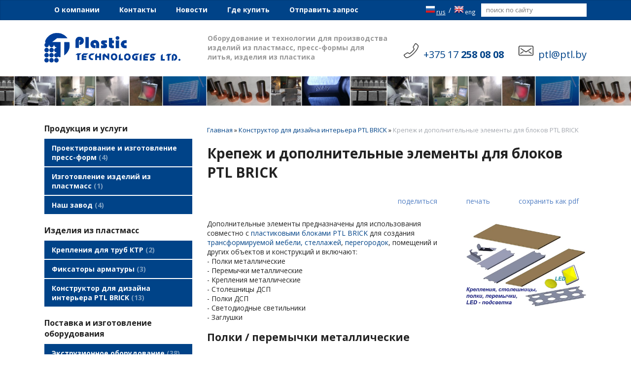

--- FILE ---
content_type: text/html; charset=UTF-8
request_url: https://ptl.by/index.pl?act=PRODUCT&id=164
body_size: 10149
content:
<!DOCTYPE html>
<html lang=ru>
<head>

<meta charset="UTF-8">
<meta name=description content="Дополнительные элементы предназначены для использования совместно с пластиковыми блоками PTL BRICK для создания трансформируемой мебели, стеллажей , перегородок , помещений и других объектов и конструкций и включают: - Полки металлические - ...">
<meta name=keywords content="PTL BRICK, полк, перемычка, полка, металлический, крепление, светильник, отверстие, дсп, столешница, заглушка, кубик, нержавеющий, использование, длина, стеллаж, верх">
<meta name=viewport content="width=device-width, initial-scale=1.0">
<title>Крепеж и дополнительные элементы для блоков PTL BRICK</title>
<link href="img/favicon.png?v=1547132474" rel="icon" type="image/png">
<link href='style.css?v=1763034358' rel=stylesheet>
<link rel="preconnect" href="https://fonts.googleapis.com">
<link rel="preconnect" href="https://fonts.gstatic.com" crossorigin>
<link href="https://fonts.googleapis.com/css2?family=Open+Sans:ital,wght@0,300..800;1,300..800&display=swap" rel="stylesheet">
<base target="_self">

<!-- Google Tag Manager -->
<script>(function(w,d,s,l,i){w[l]=w[l]||[];w[l].push({'gtm.start':
new Date().getTime(),event:'gtm.js'});var f=d.getElementsByTagName(s)[0],
j=d.createElement(s),dl=l!='dataLayer'?'&l='+l:'';j.async=true;j.src=
'https://www.googletagmanager.com/gtm.js?id='+i+dl;f.parentNode.insertBefore(j,f);
})(window,document,'script','dataLayer','GTM-TVZLSC9');</script>
<!-- End Google Tag Manager -->

<link rel=preconnect href=https://core.nestormedia.com/><meta name="yandex-verification" content="1e51efa3e7cddc8b" /><script src='js.js?ver=176303675933' onload='var cookies_allowed=1; setTimeout(function(){ajax2({url:"index.pl?act=PERF&c="+perftest(cookies_allowed)+"&a="+detect(cookies_allowed)});},600)'></script>

<meta property=og:image content='https://ptl.by/img/pages/164-s.jpg?ver=331553974904'>
<meta name=twitter:card content=summary_large_image>
<meta property=og:title content='Крепеж и дополнительные элементы для блоков PTL BRICK'>
<meta property=og:type content=website>
<meta property=og:url content='https://ptl.by/index.pl?act=PRODUCT&amp;id=164'>
<link rel=canonical href="https://ptl.by/index.pl?act=PRODUCT&amp;id=164"><style>
:root {
--shop_img_width:px;
--P:#15448a;
--P100:hsl(216 74% 100%); --onP100:#000;
--P99:hsl(216 74% 99%); --onP99:#000;
--P98:hsl(216 74% 98%); --onP98:#000;
--P95:hsl(216 74% 95%); --onP95:#000;
--P90:hsl(216 74% 90%); --onP90:#000;
--P80:hsl(216 74% 80%); --onP80:#000;
--P70:hsl(216 74% 70%); --onP70:#000;
--P60:hsl(216 74% 60%); --onP60:#fff;
--P50:hsl(216 74% 50%); --onP50:#fff;
--P40:hsl(216 74% 40%); --onP40:#fff;
--P30:hsl(216 74% 30%); --onP30:#fff;
--P20:hsl(216 74% 20%); --onP20:#fff;
--P10:hsl(216 74% 10%); --onP10:#fff;
--P0:hsl(216 74% 0%); --onP0:#fff;
--S:#000000;
--S100:hsl(0 0% 100%); --onS100:#000;
--S99:hsl(0 0% 99%); --onS99:#000;
--S98:hsl(0 0% 98%); --onS98:#000;
--S95:hsl(0 0% 95%); --onS95:#000;
--S90:hsl(0 0% 90%); --onS90:#000;
--S80:hsl(0 0% 80%); --onS80:#000;
--S70:hsl(0 0% 70%); --onS70:#000;
--S60:hsl(0 0% 60%); --onS60:#fff;
--S50:hsl(0 0% 50%); --onS50:#fff;
--S40:hsl(0 0% 40%); --onS40:#fff;
--S30:hsl(0 0% 30%); --onS30:#fff;
--S20:hsl(0 0% 20%); --onS20:#fff;
--S10:hsl(0 0% 10%); --onS10:#fff;
--S0:hsl(0 0% 0%); --onS0:#fff;
--N:#000000;
--N100:hsl(0 0% 100%); --onN100:#000;
--N99:hsl(0 0% 99%); --onN99:#000;
--N98:hsl(0 0% 98%); --onN98:#000;
--N95:hsl(0 0% 95%); --onN95:#000;
--N90:hsl(0 0% 90%); --onN90:#000;
--N80:hsl(0 0% 80%); --onN80:#000;
--N70:hsl(0 0% 70%); --onN70:#000;
--N60:hsl(0 0% 60%); --onN60:#fff;
--N50:hsl(0 0% 50%); --onN50:#fff;
--N40:hsl(0 0% 40%); --onN40:#fff;
--N30:hsl(0 0% 30%); --onN30:#fff;
--N20:hsl(0 0% 20%); --onN20:#fff;
--N10:hsl(0 0% 10%); --onN10:#fff;
--N0:hsl(0 0% 0%); --onN0:#fff;
--var_style_card_basis_px:220px;
--var_style_border_radius_px:0px;
--var_style_cards_gap_px:20px;
--var_style_color_link:#166AC1;

}
</style></head>

<body class="has-sticky-menu-desktop-40 looking--half url-act-product url-c-konstruktor-dlya-dizajna-interwera-ptl-brick url-s-konstruktor-dlya-dizajna-interwera-ptl-brick url-act-product-id-164 var_menu3_lvl2_type_desktop--click var_menu3_lvl2_type_mobile--click coredesktop" id=zz><input type=checkbox class=menu3checkbox id=menu3checkbox checked><label class=menu3__screen for=menu3checkbox></label>

<div id=zm>
	<div class=tm-adapt style="padding-left:20px;padding-right:40px" onclick="adaptsw()">&times;</div>
</div>

<div id=zc>
<div id=adapt-glass onclick="adaptsw()"></div>
<div class=tm-adapt onclick="adaptsw()">≡ Меню</div>

<div style="width:100%;position:fixed;top:0;z-index:10">
<div style="background:#004388;box-shadow:0 0 2px inset rgba(0,0,0,0.3);">
<div class=width><div style=display:flex;align-items:center;>
<table id=tm><tr>
<td><a href="index.pl?act=ABOUT">О компании</a>
<td><a href="index.pl?act=CONTACTS">Контакты</a>
<td><a href="index.pl?act=NEWSINDEX">Новости</a>
<td><a href="index.pl?act=PRODUCT&id=141">Где купить</a>
<td><a href="mail.pl?act=REQUESTFORM" rel=nofollow>Отправить запрос</a>
</table>

<div class=lang>
<a href='/' class=s><img alt='' loading=lazy src=img/rus.png?v=1534166160 width=20 height=20>rus</a> /
<a href='https://ptl.world/'><img alt='' loading=lazy src=img/eng.png?v=1534166160 width=20 height=20>eng</a>
</div>
<div id="searchi" style="padding:5px 0px;"><form action="index.pl" style="height:100%;display:flex;"><input name="act" value="search1" type="hidden"><input name="string" style="flex:1;border:none;padding:2px 10px;font-size:10pt;background:#fff;color:#4e91c7" placeholder="поиск по сайту" type="search"><button class="icon-search" style="font-size:17px;color:#888;background:#fff;padding:4px 10px;border:none;"></button></form></div>
</div>
</div>
</div>
</div>

<div class=width style=margin-top:40px>
<div id=head style="padding:25px 0px 20px 0px;display:flex;align-items:flex-end">

<a href='/' class=dn style="font-size:22px;white-space:nowrap;font-weight:400;display:flex;align-items:flex-end;position:relative;top:2px"><img alt='' loading=lazy src=img/logo.png?v=1527170093 style="margin-left:0px;" id=logo></a>

<div id=slog style="flex:1 1 auto;color:#999;padding:0 0 0 55px;font-size:14px;font-weight:bold">
Оборудование и технологии для производства изделий из пластмасс, пресс-формы для литья, изделия из пластика
</div>


<div id=tels style=margin-left:30px;font-size:20px;white-space:nowrap;display:flex;align-items:flex-end;>
<a href='tel:+375-17-258-08-08'><img alt='' loading=lazy src=img/phone.png?v=1527170094 style=width:30px;margin-right:10px></a>
<div>
<a href='tel:+375-17-258-08-08' class=dn style=line-height:1>+375 17 <span style=font-weight:bold>258 08 08</span></a>
</div>
</div>


<div id=email style=margin-left:30px;font-size:20px;white-space:nowrap;display:flex;align-items:flex-end;>
<a href='mailto:ptl@ptl.by' class=dn><img alt='' loading=lazy src=img/email.png?v=1527170094 style=width:30px;margin-right:10px></a>
<div>
<a href='mailto:ptl@ptl.by' class=dn><span>ptl@ptl.by</span></a>
</div>
</div>

</div>
</div>

<div style="margin:10px 0 15px 0"><div class='rotate rotate-top'><div style="background:url(img/ax/27.jpg) center;background-size:auto 100%;height:60px"></div></div></div>

<div class=width style="display:flex;">
<div id=lmenu style="flex:0 0 300px">
<table class=menu id=table-c>


<tr><td class='t'>
Продукция и услуги
<tr><td><a href='index.pl?act=SUBJ&amp;subj=proektirovanie+i+izgotovlenie+press-form&amp;section=proektirovanie+i+izgotovlenie+press-form'>Проектирование и изготовление пресс-форм&nbsp;<span class=menu__pcount>4</span></a>
<tr><td><a href='index.pl?act=PRODUCT&amp;id=130'>Изготовление изделий из пластмасс&nbsp;<span class=menu__pcount>1</span></a>
<tr><td><a href='index.pl?act=SUBJ&amp;subj=nash+zavod&amp;section=nash+zavod'>Наш завод&nbsp;<span class=menu__pcount>4</span></a>


<tr><td class='t'>
Изделия из пластмасс
<tr><td><a href='index.pl?act=SECTION&amp;section=krepleniya+dlya+trub+ktr'>Крепления для труб КТР&nbsp;<span class=menu__pcount>2</span></a>
<tr><td><a href='index.pl?act=SUBJ&amp;subj=fiksatory+armatury&amp;section=fiksatory+armatury'>Фиксаторы арматуры&nbsp;<span class=menu__pcount>3</span></a>
<tr><td><a href='index.pl?act=SUBJ&amp;subj=konstruktor+dlya+dizajna+interwera+PTL+BRICK&amp;section=konstruktor+dlya+dizajna+interwera+PTL+BRICK'>Конструктор для дизайна интерьера PTL BRICK&nbsp;<span class=menu__pcount>13</span></a>


<tr><td class='t'>
Поставка и изготовление оборудования
<tr><td><a href='index.pl?act=SECTION&amp;section=eeekstruzionnoe+oborudovanie'>Экструзионное оборудование&nbsp;<span class=menu__pcount>38</span></a>
<tr><td><a href='index.pl?act=SUBJ&amp;subj=termoplastavtomaty&amp;section=termoplastavtomaty'>Термопластавтоматы&nbsp;<span class=menu__pcount>4</span></a>
<tr><td><a href='index.pl?act=SUBJ&amp;subj=vyduvnoe+oborudovanie&amp;section=vyduvnoe+oborudovanie'>Выдувное оборудование&nbsp;<span class=menu__pcount>2</span></a>
<tr><td><a href='index.pl?act=SECTION&amp;section=periferijnoe+oborudovanie'>Периферийное оборудование&nbsp;<span class=menu__pcount>16</span></a>


<tr><td class='t'>
Справка
<tr><td><a href='index.pl?act=SECTION&amp;section=primenenie+serijnoj+produkcii+PTL'>Применение серийной продукции PTL&nbsp;<span class=menu__pcount>7</span></a>
<tr><td><a href='index.pl?act=SECTION&amp;section=teoriya+polimerov'>Теория полимеров&nbsp;<span class=menu__pcount>39</span></a>
<tr><td><a href='index.pl?act=SUBJ&amp;subj=postavsschiki+polimernogo+syrwya&amp;section=postavsschiki+polimernogo+syrwya'>Поставщики полимерного сырья&nbsp;<span class=menu__pcount>17</span></a>


<tr><td class='t'>
Информация
<tr><td><a href='index.pl?act=PRODUCT&amp;id=141'>Для покупателей&nbsp;<span class=menu__pcount>1</span></a>

<tr><td class=t>производитель<tr><td><a href="index.pl?act=TAGS&amp;tag=PTL&amp;taggroup=%D0%BF%D1%80%D0%BE%D0%B8%D0%B7%D0%B2%D0%BE%D0%B4%D0%B8%D1%82%D0%B5%D0%BB%D1%8C">PTL</a>
<tr><td><a href="index.pl?act=TAGS&amp;tag=Shini%20plastics%20technologies&amp;taggroup=%D0%BF%D1%80%D0%BE%D0%B8%D0%B7%D0%B2%D0%BE%D0%B4%D0%B8%D1%82%D0%B5%D0%BB%D1%8C">Shini plastics technologies</a>

</table>
<!-- menu -->
<br>
<div class='rotate rotate-left rotate-left2'><script src="//static-login.sendpulse.com/apps/fc3/build/loader.js" sp-form-id="f4ecca7e8ca4b6753af22b7900e871978353a6ba9ffe5f2309201462387c2b8f"></script></div>
</div>

<div id=tdproduct style="flex:1 1 auto">
<div class='page page-product '>

<div class=wot>
<div class=breadcrumbs itemscope itemtype=https://schema.org/BreadcrumbList>
<a href='/'>Главная</a> <span class=breadcrumbs__sep>»</span> <span itemprop=itemListElement itemscope itemtype=https://schema.org/ListItem>
	<a itemprop=item href='/index.pl?act=SUBJ&amp;subj=konstruktor+dlya+dizajna+interwera+PTL+BRICK&amp;section=konstruktor+dlya+dizajna+interwera+PTL+BRICK'>Конструктор для дизайна интерьера PTL BRICK</a>
	<meta itemprop=position content=1>
	<meta itemprop=name content='Конструктор для дизайна интерьера PTL BRICK'>
</span> <span class=breadcrumbs__sep>»</span> <span itemprop=itemListElement itemscope itemtype=https://schema.org/ListItem>
	<span itemprop=item itemscope itemtype=https://schema.org/Thing itemid='https://ptl.by/index.pl?act=PRODUCT&amp;id=164'>Крепеж и дополнительные элементы для блоков PTL BRICK </span>
	<meta itemprop=position content=2>
	<meta itemprop=name content='Крепеж и дополнительные элементы для блоков PTL BRICK '>
</span>
</div>
</div>



<div >
<link itemprop=image href="https://ptl.by/img/pages/164-s.jpg?ver=331553974904">
<meta itemprop=category content='Конструктор для дизайна интерьера PTL BRICK'>



<content id=print >
<h1 itemprop=name>Крепеж и дополнительные элементы для блоков PTL BRICK  </h1>

<div class=page__podh1>
<div class=dateline></div>
<div class=page__tools>
 
 <button type=button class="btn btn--ghost" onclick="try{ navigator.share({url:'https://ptl.by/index.pl?act=PRODUCT&id=164'}); }catch(e){}" aria-label="поделиться"	><i class='icon-share-nodes-solid'></i><span class="page__toolstext"> поделиться</span></button>
 <button type=button class="btn btn--ghost" onclick="printthis('print','headcom')" aria-label="печать"><i class='print-button__printicon icon-print'></i><span class="page__toolstext"> печать</span></button>
 <button type=button class="btn btn--ghost" onclick="pdfthis('print','headcom')" aria-label="сохранить как pdf"><i class='logo-pdf'></i><span class="page__toolstext"> сохранить как pdf</span></button>
</div>
</div>


<div itemprop=brand itemscope itemtype=https://schema.org/Brand>
<div itemprop=name content="PTL"></div>
</div>


<div class=page__content itemprop=description>   <span class='zimgw zimg--right zimgw--lb' style='width:32%;'  onclick='lb({el:this,up:15})' itemprop=image itemscope itemtype=https://schema.org/ImageObject bigimg='img/misc/201903302241421.jpg?ver=157582918433'><img alt='' loading=lazy class='zimg' src='img/misc/201903302241421.jpg?ver=157582918433&w=352' width=1400 height=1009    itemprop=thumbnailUrl><link itemprop=contentUrl href='img/misc/201903302241421.jpg?ver=157582918433'><meta itemprop=representativeOfPage content=true></span> Дополнительные элементы предназначены для использования совместно с <a href="index.pl?act=PRODUCT&id=162">пластиковыми блоками PTL BRICK</a> для создания <a href="index.pl?act=PRODUCT&id=163">трансформируемой мебели, стеллажей</a>, <a href="index.pl?act=PRODUCT&id=170">перегородок</a>, помещений и других объектов и конструкций и включают:<br>
- Полки металлические<br>
- Перемычки металлические<br>
- Крепления металлические<br>
- Столешницы ДСП<br>
- Полки ДСП<br>
- Светодиодные светильники<br>
- Заглушки 
<h2 id="полки-перемычки-металлические">Полки / перемычки металлические</h2>
Полки изготавливаются из полированной нержавеющей стали. При развороте вверх ногами полка становится перемычкой (например: верх оконного, дверного проема, перекрытия верха стеллажа). Кубики заходят в П-образный профиль <br>
<br>
<table class="prod prod--default"><tr bgcolor="#d9e5f4"><td align="center"><b>Обозначение</b><td align="center"><b>Описание</b><td align="center"><b>Длина, мм</b><td align="center"><b>Ширина, мм</b><td align="center"><b>Высота, мм</b><tr><td align="center"><b>4S</b><td>Полка 250 x 125<td>250<td>125<td>10<tr><td align="center"><b>4SF</b><td>Полка с отверстиями для светильников 250 x 125<td>250<td>125<td>10<tr><td align="center"><b>8S</b><td>Полка 500 x 125<td>500<td>125<td>10<tr><td align="center"><b>8SF</b><td>Полка с отверстиями для светильников 500 x 125<td>500<td>125<td>10<tr><td align="center"><b>10S</b><td>Полка 625 x 125<td>625<td>125<td>10<tr><td align="center"><b>12S</b><td>Полка 750 x 125<td>750<td>125<td>10   </table><br>
<br>
<span class='zimgw zimgw--alt zimgw--lb' style='width:32%;' alt="Полка 4S" onclick='lb({el:this,up:15})' itemprop=image itemscope itemtype=https://schema.org/ImageObject bigimg='img/misc/201904030219432.jpg?ver=157582918433'><img loading=lazy class='zimg' src='img/misc/201904030219432.jpg?ver=157582918433&w=352' width=1399 height=700  alt="Полка 4S"  itemprop=thumbnailUrl><link itemprop=contentUrl href='img/misc/201904030219432.jpg?ver=157582918433'><meta itemprop=representativeOfPage content=true></span> <span class='zimgw zimgw--alt zimgw--lb' style='width:32%;' alt="Полка с отверстиями для светильников 4SF" onclick='lb({el:this,up:15})' itemprop=image itemscope itemtype=https://schema.org/ImageObject bigimg='img/misc/201904030219433.jpg?ver=157582918433'><img loading=lazy class='zimg' src='img/misc/201904030219433.jpg?ver=157582918433&w=352' width=1399 height=700  alt="Полка с отверстиями для светильников 4SF"  itemprop=thumbnailUrl><link itemprop=contentUrl href='img/misc/201904030219433.jpg?ver=157582918433'><meta itemprop=representativeOfPage content=true></span> <br>
<br>
<span class='zimgw zimgw--alt zimgw--lb' style='width:32%;' alt="Полка 8S" onclick='lb({el:this,up:15})' itemprop=image itemscope itemtype=https://schema.org/ImageObject bigimg='img/misc/201904030219434.jpg?ver=157582918433'><img loading=lazy class='zimg' src='img/misc/201904030219434.jpg?ver=157582918433&w=352' width=1399 height=700  alt="Полка 8S"  itemprop=thumbnailUrl><link itemprop=contentUrl href='img/misc/201904030219434.jpg?ver=157582918433'><meta itemprop=representativeOfPage content=true></span> <span class='zimgw zimgw--alt zimgw--lb' style='width:32%;' alt="Полка с отверстиями для светильников 8SF" onclick='lb({el:this,up:15})' itemprop=image itemscope itemtype=https://schema.org/ImageObject bigimg='img/misc/201904030219435.jpg?ver=157582918433'><img loading=lazy class='zimg' src='img/misc/201904030219435.jpg?ver=157582918433&w=352' width=1399 height=700  alt="Полка с отверстиями для светильников 8SF"  itemprop=thumbnailUrl><link itemprop=contentUrl href='img/misc/201904030219435.jpg?ver=157582918433'><meta itemprop=representativeOfPage content=true></span> <br>
<br>
<span class='zimgw zimgw--alt zimgw--lb' style='width:32%;' alt="Полка 10S" onclick='lb({el:this,up:15})' itemprop=image itemscope itemtype=https://schema.org/ImageObject bigimg='img/misc/201904030219436.jpg?ver=157582918433'><img loading=lazy class='zimg' src='img/misc/201904030219436.jpg?ver=157582918433&w=352' width=1399 height=700  alt="Полка 10S"  itemprop=thumbnailUrl><link itemprop=contentUrl href='img/misc/201904030219436.jpg?ver=157582918433'><meta itemprop=representativeOfPage content=true></span> <span class='zimgw zimgw--alt zimgw--lb' style='width:32%;' alt="Полка 12S" onclick='lb({el:this,up:15})' itemprop=image itemscope itemtype=https://schema.org/ImageObject bigimg='img/misc/201904030219437.jpg?ver=157582918433'><img loading=lazy class='zimg' src='img/misc/201904030219437.jpg?ver=157582918433&w=352' width=1399 height=700  alt="Полка 12S"  itemprop=thumbnailUrl><link itemprop=contentUrl href='img/misc/201904030219437.jpg?ver=157582918433'><meta itemprop=representativeOfPage content=true></span> <br>
Длина полок (перемычек) может быть заказной до 1,5 м с шагом 125 мм.<br>
В полках (перемычках) могут быть сделаны отверстия или пазы при необходимости при креплении к ним светильников, штор и др. по эскизу заказчика. 
<h2 id="крепления-металлические">Крепления металлические</h2>
<span class='zimgw zimgw--alt zimgw--lb' style='width:32%;' alt="Крепление двери, перекладины" onclick='lb({el:this,up:15})' itemprop=image itemscope itemtype=https://schema.org/ImageObject bigimg='img/misc/201904030244038.jpg?ver=157582918433'><img loading=lazy class='zimg' src='img/misc/201904030244038.jpg?ver=157582918433&w=352' width=1040 height=1040  alt="Крепление двери, перекладины"  itemprop=thumbnailUrl><link itemprop=contentUrl href='img/misc/201904030244038.jpg?ver=157582918433'><meta itemprop=representativeOfPage content=true></span> <span class='zimgw zimgw--alt zimgw--lb' style='width:32%;' alt="Крепление деревянной полки" onclick='lb({el:this,up:15})' itemprop=image itemscope itemtype=https://schema.org/ImageObject bigimg='img/misc/201904030244039.jpg?ver=157582918433'><img loading=lazy class='zimg' src='img/misc/201904030244039.jpg?ver=157582918433&w=352' width=1293 height=970  alt="Крепление деревянной полки"  itemprop=thumbnailUrl><link itemprop=contentUrl href='img/misc/201904030244039.jpg?ver=157582918433'><meta itemprop=representativeOfPage content=true></span> <span class='zimgw zimgw--alt zimgw--lb' style='width:32%;' alt="Крепление окна, задней стенки" onclick='lb({el:this,up:15})' itemprop=image itemscope itemtype=https://schema.org/ImageObject bigimg='img/misc/2019040302440311.jpg?ver=157582918433'><img loading=lazy class='zimg' src='img/misc/2019040302440311.jpg?ver=157582918433&w=352' width=1040 height=1040  alt="Крепление окна, задней стенки"  itemprop=thumbnailUrl><link itemprop=contentUrl href='img/misc/2019040302440311.jpg?ver=157582918433'><meta itemprop=representativeOfPage content=true></span> <span class='zimgw zimgw--alt zimgw--lb' style='width:32%;' alt="Крепление полки ДСП" onclick='lb({el:this,up:15})' itemprop=image itemscope itemtype=https://schema.org/ImageObject bigimg='img/misc/2019040302440310.jpg?ver=157582918433'><img loading=lazy class='zimg' src='img/misc/2019040302440310.jpg?ver=157582918433&w=352' width=1293 height=970  alt="Крепление полки ДСП"  itemprop=thumbnailUrl><link itemprop=contentUrl href='img/misc/2019040302440310.jpg?ver=157582918433'><meta itemprop=representativeOfPage content=true></span> <span class='zimgw zimgw--alt zimgw--lb' style='width:32%;' alt="Крепление полки, перемычки, потолка прямое" onclick='lb({el:this,up:15})' itemprop=image itemscope itemtype=https://schema.org/ImageObject bigimg='img/misc/2019042500382312.jpg?ver=157582918433'><img loading=lazy class='zimg' src='img/misc/2019042500382312.jpg?ver=157582918433&w=352' width=1094 height=966  alt="Крепление полки, перемычки, потолка прямое"  itemprop=thumbnailUrl><link itemprop=contentUrl href='img/misc/2019042500382312.jpg?ver=157582918433'><meta itemprop=representativeOfPage content=true></span> <span class='zimgw zimgw--alt zimgw--lb' style='width:32%;' alt="Крепление стеклянной полки" onclick='lb({el:this,up:15})' itemprop=image itemscope itemtype=https://schema.org/ImageObject bigimg='img/misc/2019040302440312.jpg?ver=157582918433'><img loading=lazy class='zimg' src='img/misc/2019040302440312.jpg?ver=157582918433&w=352' width=1293 height=970  alt="Крепление стеклянной полки"  itemprop=thumbnailUrl><link itemprop=contentUrl href='img/misc/2019040302440312.jpg?ver=157582918433'><meta itemprop=representativeOfPage content=true></span> <span class='zimgw zimgw--alt zimgw--lb' style='width:32%;' alt="Крепление перегородки к стене" onclick='lb({el:this,up:15})' itemprop=image itemscope itemtype=https://schema.org/ImageObject bigimg='img/misc/2019042500351313.jpg?ver=157582918433'><img loading=lazy class='zimg' src='img/misc/2019042500351313.jpg?ver=157582918433&w=352' width=984 height=770  alt="Крепление перегородки к стене"  itemprop=thumbnailUrl><link itemprop=contentUrl href='img/misc/2019042500351313.jpg?ver=157582918433'><meta itemprop=representativeOfPage content=true></span> <span class='zimgw zimgw--alt zimgw--lb' style='width:16%;' alt="Перевязка кубиков" onclick='lb({el:this,up:15})' itemprop=image itemscope itemtype=https://schema.org/ImageObject bigimg='img/misc/2019042508283216.jpg?ver=157582918433'><img loading=lazy class='zimg' src='img/misc/2019042508283216.jpg?ver=157582918433&w=176' width=911 height=712  alt="Перевязка кубиков"  itemprop=thumbnailUrl><link itemprop=contentUrl href='img/misc/2019042508283216.jpg?ver=157582918433'><meta itemprop=representativeOfPage content=true></span> <span class='zimgw zimgw--alt zimgw--lb' style='width:42%;' alt="Стяжка столешниц" onclick='lb({el:this,up:15})' itemprop=image itemscope itemtype=https://schema.org/ImageObject bigimg='img/misc/2019042508313916.jpg?ver=157582918433'><img loading=lazy class='zimg' src='img/misc/2019042508313916.jpg?ver=157582918433&w=462' width=1400 height=412  alt="Стяжка столешниц"  itemprop=thumbnailUrl><link itemprop=contentUrl href='img/misc/2019042508313916.jpg?ver=157582918433'><meta itemprop=representativeOfPage content=true></span> 
<h3 id="крепления-изготовлены-из-нержавеющей-стали">Крепления изготовлены из нержавеющей стали</h3>
<span class='zimgw zimgw--alt zimgw--lb' style='width:24%;' alt="Крепления, шпилька, гайки, футорки" onclick='lb({el:this,up:15})' itemprop=image itemscope itemtype=https://schema.org/ImageObject bigimg='img/misc/2019042821115817.jpg?ver=157582918433'><img loading=lazy class='zimg' src='img/misc/2019042821115817.jpg?ver=157582918433&w=264' width=1400 height=1078  alt="Крепления, шпилька, гайки, футорки"  itemprop=thumbnailUrl><link itemprop=contentUrl href='img/misc/2019042821115817.jpg?ver=157582918433'><meta itemprop=representativeOfPage content=true></span> <span class='zimgw zimgw--alt zimgw--lb' style='width:32%;' alt="Крепление стеклянной полки" onclick='lb({el:this,up:15})' itemprop=image itemscope itemtype=https://schema.org/ImageObject bigimg='img/misc/2019042821115818.jpg?ver=157582918433'><img loading=lazy class='zimg' src='img/misc/2019042821115818.jpg?ver=157582918433&w=352' width=1400 height=770  alt="Крепление стеклянной полки"  itemprop=thumbnailUrl><link itemprop=contentUrl href='img/misc/2019042821115818.jpg?ver=157582918433'><meta itemprop=representativeOfPage content=true></span> <span class='zimgw zimgw--alt zimgw--lb' style='width:38%;' alt="Крепление стеклянной полки" onclick='lb({el:this,up:15})' itemprop=image itemscope itemtype=https://schema.org/ImageObject bigimg='img/misc/2019042821115819.jpg?ver=157582918433'><img loading=lazy class='zimg' src='img/misc/2019042821115819.jpg?ver=157582918433&w=418' width=1400 height=663  alt="Крепление стеклянной полки"  itemprop=thumbnailUrl><link itemprop=contentUrl href='img/misc/2019042821115819.jpg?ver=157582918433'><meta itemprop=representativeOfPage content=true></span> <span class='zimgw zimgw--alt zimgw--lb' style='width:38%;' alt="Крепление перегородки к стене" onclick='lb({el:this,up:15})' itemprop=image itemscope itemtype=https://schema.org/ImageObject bigimg='img/misc/2019042821115820.jpg?ver=157582918433'><img loading=lazy class='zimg' src='img/misc/2019042821115820.jpg?ver=157582918433&w=418' width=1400 height=524  alt="Крепление перегородки к стене"  itemprop=thumbnailUrl><link itemprop=contentUrl href='img/misc/2019042821115820.jpg?ver=157582918433'><meta itemprop=representativeOfPage content=true></span> <span class='zimgw zimgw--alt zimgw--lb' style='width:20%;' alt="Крепление полки ДСП" onclick='lb({el:this,up:15})' itemprop=image itemscope itemtype=https://schema.org/ImageObject bigimg='img/misc/2019042821115821.jpg?ver=157582918433'><img loading=lazy class='zimg' src='img/misc/2019042821115821.jpg?ver=157582918433&w=220' width=1400 height=994  alt="Крепление полки ДСП"  itemprop=thumbnailUrl><link itemprop=contentUrl href='img/misc/2019042821115821.jpg?ver=157582918433'><meta itemprop=representativeOfPage content=true></span> <span class='zimgw zimgw--alt zimgw--lb' style='width:36%;' alt="Крепление полки, перемычки, потолка прямое" onclick='lb({el:this,up:15})' itemprop=image itemscope itemtype=https://schema.org/ImageObject bigimg='img/misc/2019042821115822.jpg?ver=157582918433'><img loading=lazy class='zimg' src='img/misc/2019042821115822.jpg?ver=157582918433&w=396' width=1400 height=574  alt="Крепление полки, перемычки, потолка прямое"  itemprop=thumbnailUrl><link itemprop=contentUrl href='img/misc/2019042821115822.jpg?ver=157582918433'><meta itemprop=representativeOfPage content=true></span> <span class='zimgw zimgw--alt zimgw--lb' style='width:38%;' alt="Стяжка столешниц" onclick='lb({el:this,up:15})' itemprop=image itemscope itemtype=https://schema.org/ImageObject bigimg='img/misc/2019042821115823.jpg?ver=157582918433'><img loading=lazy class='zimg' src='img/misc/2019042821115823.jpg?ver=157582918433&w=418' width=1399 height=509  alt="Стяжка столешниц"  itemprop=thumbnailUrl><link itemprop=contentUrl href='img/misc/2019042821115823.jpg?ver=157582918433'><meta itemprop=representativeOfPage content=true></span> <span class='zimgw zimgw--alt zimgw--lb' style='width:20%;' alt="Полка 4S" onclick='lb({el:this,up:15})' itemprop=image itemscope itemtype=https://schema.org/ImageObject bigimg='img/misc/2019042821115824.jpg?ver=157582918433'><img loading=lazy class='zimg' src='img/misc/2019042821115824.jpg?ver=157582918433&w=220' width=1400 height=1041  alt="Полка 4S"  itemprop=thumbnailUrl><link itemprop=contentUrl href='img/misc/2019042821115824.jpg?ver=157582918433'><meta itemprop=representativeOfPage content=true></span> 
<h2 id="заглушки">Заглушки</h2>
<span class='zimgw zimgw--alt zimgw--lb' style='width:34%;' alt="Подкладной блок 4P с заглушками" onclick='lb({el:this,up:15})' itemprop=image itemscope itemtype=https://schema.org/ImageObject bigimg='img/misc/201907121640076.jpg?ver=157582918433'><img loading=lazy class='zimg' src='img/misc/201907121640076.jpg?ver=157582918433&w=374' width=1400 height=839  alt="Подкладной блок 4P с заглушками"  itemprop=thumbnailUrl><link itemprop=contentUrl href='img/misc/201907121640076.jpg?ver=157582918433'><meta itemprop=representativeOfPage content=true></span> <span class='zimgw zimgw--alt zimgw--lb' style='width:27%;' alt="Подкладной блок 4P со шпильками" onclick='lb({el:this,up:15})' itemprop=image itemscope itemtype=https://schema.org/ImageObject bigimg='img/misc/201907121640075.jpg?ver=157582918433'><img loading=lazy class='zimg' src='img/misc/201907121640075.jpg?ver=157582918433&w=297' width=1400 height=1099  alt="Подкладной блок 4P со шпильками"  itemprop=thumbnailUrl><link itemprop=contentUrl href='img/misc/201907121640075.jpg?ver=157582918433'><meta itemprop=representativeOfPage content=true></span> <span class='zimgw zimgw--alt zimgw--lb' style='width:35%;' alt="Заглушки на литниках" onclick='lb({el:this,up:15})' itemprop=image itemscope itemtype=https://schema.org/ImageObject bigimg='img/misc/2019071222414227.jpg?ver=157582918433'><img loading=lazy class='zimg' src='img/misc/2019071222414227.jpg?ver=157582918433&w=385' width=1400 height=845  alt="Заглушки на литниках"  itemprop=thumbnailUrl><link itemprop=contentUrl href='img/misc/2019071222414227.jpg?ver=157582918433'><meta itemprop=representativeOfPage content=true></span> <span class='zimgw zimgw--alt zimgw--lb' style='width:34%;' alt="Верхний блок 4QT с заглушками" onclick='lb({el:this,up:15})' itemprop=image itemscope itemtype=https://schema.org/ImageObject bigimg='img/misc/201907121640077.jpg?ver=157582918433'><img loading=lazy class='zimg' src='img/misc/201907121640077.jpg?ver=157582918433&w=374' width=1399 height=721  alt="Верхний блок 4QT с заглушками"  itemprop=thumbnailUrl><link itemprop=contentUrl href='img/misc/201907121640077.jpg?ver=157582918433'><meta itemprop=representativeOfPage content=true></span> <span class='zimgw zimgw--alt zimgw--lb' style='width:34%;' alt="Верхний блок 4QT с заглушками" onclick='lb({el:this,up:15})' itemprop=image itemscope itemtype=https://schema.org/ImageObject bigimg='img/misc/2019071222414229.jpg?ver=157582918433'><img loading=lazy class='zimg' src='img/misc/2019071222414229.jpg?ver=157582918433&w=374' width=1399 height=732  alt="Верхний блок 4QT с заглушками"  itemprop=thumbnailUrl><link itemprop=contentUrl href='img/misc/2019071222414229.jpg?ver=157582918433'><meta itemprop=representativeOfPage content=true></span> <span class='zimgw zimgw--alt zimgw--lb' style='width:29%;' alt="Подкладной блок 4P с заглушками" onclick='lb({el:this,up:15})' itemprop=image itemscope itemtype=https://schema.org/ImageObject bigimg='img/misc/2019071222414230.jpg?ver=157582918433'><img loading=lazy class='zimg' src='img/misc/2019071222414230.jpg?ver=157582918433&w=319' width=1400 height=920  alt="Подкладной блок 4P с заглушками"  itemprop=thumbnailUrl><link itemprop=contentUrl href='img/misc/2019071222414230.jpg?ver=157582918433'><meta itemprop=representativeOfPage content=true></span> 
<h2 id="столешницы-полки-перемычки-и-потолки-дсп">Столешницы, полки, перемычки и потолки ДСП</h2>
Поверхность - ламинат, кромки - лента ПВХ толщиной 1 мм по всему периметру.<br>
В столешницах предусматривается сетка глухих отверстий с нелицевой стороны для установки стандартных мебельных футорок М6 для вкручивания шпилек и крепления их к кубикам. 
<h3 id="таблица-размеров">Таблица размеров</h3>
<span class='zimgw zimgw--lb' style=';'  onclick='lb({el:this,up:15})' itemprop=image itemscope itemtype=https://schema.org/ImageObject bigimg='img/misc/2019040303170613.jpg?ver=157582918433'><img alt='' loading=lazy class='zimg' src='img/misc/2019040303170613.jpg?ver=157582918433&w=1100' width=1400 height=500    itemprop=thumbnailUrl><link itemprop=contentUrl href='img/misc/2019040303170613.jpg?ver=157582918433'><meta itemprop=representativeOfPage content=true></span> <br>
<br>
<span class='zimgw zimgw--alt zimgw--lb' style='width:32%;' alt="Столешница ДСП 750x1500" onclick='lb({el:this,up:15})' itemprop=image itemscope itemtype=https://schema.org/ImageObject bigimg='img/misc/2019040303303514.jpg?ver=157582918433'><img loading=lazy class='zimg' src='img/misc/2019040303303514.jpg?ver=157582918433&w=352' width=1360 height=680  alt="Столешница ДСП 750x1500"  itemprop=thumbnailUrl><link itemprop=contentUrl href='img/misc/2019040303303514.jpg?ver=157582918433'><meta itemprop=representativeOfPage content=true></span> 
<h2 id="примеры-использования">Примеры использования</h2>
<span class='zimgw zimgw--alt zimgw--lb' style='width:32%;' alt="Столешница" onclick='lb({el:this,up:15})' itemprop=image itemscope itemtype=https://schema.org/ImageObject bigimg='img/misc/201903100145488.jpg?ver=157582918433'><img loading=lazy class='zimg' src='img/misc/201903100145488.jpg?ver=157582918433&w=352' width=1400 height=1050  alt="Столешница"  itemprop=thumbnailUrl><link itemprop=contentUrl href='img/misc/201903100145488.jpg?ver=157582918433'><meta itemprop=representativeOfPage content=true></span> <span class='zimgw zimgw--alt zimgw--lb' style='width:32%;' alt="Крепление столешницы" onclick='lb({el:this,up:15})' itemprop=image itemscope itemtype=https://schema.org/ImageObject bigimg='img/misc/201903100145489.jpg?ver=157582918433'><img loading=lazy class='zimg' src='img/misc/201903100145489.jpg?ver=157582918433&w=352' width=1400 height=1050  alt="Крепление столешницы"  itemprop=thumbnailUrl><link itemprop=contentUrl href='img/misc/201903100145489.jpg?ver=157582918433'><meta itemprop=representativeOfPage content=true></span> <span class='zimgw zimgw--alt zimgw--lb' style='width:32%;' alt="Полка с LED-подсветкой" onclick='lb({el:this,up:15})' itemprop=image itemscope itemtype=https://schema.org/ImageObject bigimg='img/misc/2019031420250115.jpg?ver=157582918433'><img loading=lazy class='zimg' src='img/misc/2019031420250115.jpg?ver=157582918433&w=352' width=1400 height=1050  alt="Полка с LED-подсветкой"  itemprop=thumbnailUrl><link itemprop=contentUrl href='img/misc/2019031420250115.jpg?ver=157582918433'><meta itemprop=representativeOfPage content=true></span> <br>
<br>
<span class='zimgw zimgw--alt zimgw--lb' style='width:32%;' alt="Крепление столешницы" onclick='lb({el:this,up:15})' itemprop=image itemscope itemtype=https://schema.org/ImageObject bigimg='img/misc/2019031001454810.jpg?ver=157582918433'><img loading=lazy class='zimg' src='img/misc/2019031001454810.jpg?ver=157582918433&w=352' width=1400 height=1867  alt="Крепление столешницы"  itemprop=thumbnailUrl><link itemprop=contentUrl href='img/misc/2019031001454810.jpg?ver=157582918433'><meta itemprop=representativeOfPage content=true></span> <span class='zimgw zimgw--alt zimgw--lb' style='width:32%;' alt="Полки из нержавеющей стали" onclick='lb({el:this,up:15})' itemprop=image itemscope itemtype=https://schema.org/ImageObject bigimg='img/misc/2019031001454811.jpg?ver=157582918433'><img loading=lazy class='zimg' src='img/misc/2019031001454811.jpg?ver=157582918433&w=352' width=1400 height=1867  alt="Полки из нержавеющей стали"  itemprop=thumbnailUrl><link itemprop=contentUrl href='img/misc/2019031001454811.jpg?ver=157582918433'><meta itemprop=representativeOfPage content=true></span> <span class='zimgw zimgw--alt zimgw--lb' style='width:32%;' alt="Полки из нержавеющей стали" onclick='lb({el:this,up:15})' itemprop=image itemscope itemtype=https://schema.org/ImageObject bigimg='img/misc/2019031001454812.jpg?ver=157582918433'><img loading=lazy class='zimg' src='img/misc/2019031001454812.jpg?ver=157582918433&w=352' width=1400 height=1867  alt="Полки из нержавеющей стали"  itemprop=thumbnailUrl><link itemprop=contentUrl href='img/misc/2019031001454812.jpg?ver=157582918433'><meta itemprop=representativeOfPage content=true></span></div>


<div style=clear:both></div>


<br>
<br>

<b>производитель</b><br><a href='index.pl?act=TAGS&amp;tag=PTL&amp;taggroup=%D0%BF%D1%80%D0%BE%D0%B8%D0%B7%D0%B2%D0%BE%D0%B4%D0%B8%D1%82%D0%B5%D0%BB%D1%8C'>PTL</a>
<br><b>продукт</b><br><a href='index.pl?act=TAGS&amp;tag=PTL%20BRICK&amp;taggroup=%D0%BF%D1%80%D0%BE%D0%B4%D1%83%D0%BA%D1%82'>PTL BRICK</a>

<div itemprop=additionalProperty itemscope itemtype=https://schema.org/PropertyValue>
 <meta itemprop=name content="производитель">
 <meta itemprop=value content="PTL">
</div>

<div itemprop=additionalProperty itemscope itemtype=https://schema.org/PropertyValue>
 <meta itemprop=name content="продукт">
 <meta itemprop=value content="PTL BRICK">
</div>
<br><br>
</content>
</div>






<div class=reqw>Если вы хотите купить крепеж и дополнительные элементы для блоков PTL BRICK  , вы можете:<br><div id=reqp style=margin-top:10px><i class=icon-phone></i> Позвонить: <div style=display:inline-block;vertical-align:top><a rel=nofollow href='tel:+375172580808' >+375 17 258 08 08</a><br><a rel=nofollow href='tel:+375296818899' >+375 29 681 88 99</a></div></div><div class=reqb style='padding:4px 0 10px 0'><a class='req hand' onclick="ajax2({el:this.closest('.reqb'),url:'mai'+'l.pl?act=REQU'+'ESTFORM2&place=product_bottom', onok: function(){validation_init(document.forms.req)}})"><i class=icon-mail></i> <b>Отправить запрос сейчас</b></a></div></div>



<br><br><br>
<h3 class=page__morefromcath><span>Ещё из раздела <a href='index.pl?act=SUBJ&amp;subj=konstruktor+dlya+dizajna+interwera+PTL+BRICK&amp;section=konstruktor+dlya+dizajna+interwera+PTL+BRICK'>Конструктор для дизайна интерьера PTL BRICK</a></span></h3>
<div class='cards cards--place--cs cards--place--more cards--grid'>
<div class='cards__card' data-ordname='p^162' itemprop=itemListElement itemscope itemtype=https://schema.org/Offer>
<div class='card'>

<a class=card__imgw href='index.pl?act=PRODUCT&id=162'>
<img alt='' loading=lazy class='card__img card__img--contain' src='img/pages/162-s.jpg?ver=165071410233&w=320' >
<link itemprop=image href="https://ptl.by/img/pages/162-s.jpg?ver=165071410233">
</a>

<div class=card__textw>
<div class='card__title h'><a class=dn href='https://ptl.by/index.pl?act=PRODUCT&id=162' itemprop=url><span itemprop=name>Пластиковые блоки PTL BRICK для конструирования интерьеров  </span></a></div>
<ul class=card__tagsul><li class=card__tagsli><span>производитель: <a href='index.pl?act=TAGS&amp;tag=PTL&amp;taggroup=%D0%BF%D1%80%D0%BE%D0%B8%D0%B7%D0%B2%D0%BE%D0%B4%D0%B8%D1%82%D0%B5%D0%BB%D1%8C'>PTL</a></span></ul>
<div class=card__text><div class=card__textcrop itemprop=description>Универсальные пластиковые строительные блоки (кубики, кирпичи) – основные базовые элементы модульной системы на базе пластиковых блоков PTL BRICK для конструирования интерьеров. В сочетании с дополнительными элементами (полки, LED - подсветка,  ...</div></div>
<div class=card__more><a class='more card__morebtn' href='index.pl?act=PRODUCT&id=162'>подробнее</a></div>
<div class=card__date><div class=dateline></div></div>
</div>
<!-- shop-in-card162 -->
</div>
</div>

<div class='cards__card' data-ordname='p^170' itemprop=itemListElement itemscope itemtype=https://schema.org/Offer>
<div class='card'>

<a class=card__imgw href='index.pl?act=PRODUCT&id=170'>
<img alt='' loading=lazy class='card__img card__img--contain' src='img/pages/170-s.jpg?ver=157582892533&w=320' >
<link itemprop=image href="https://ptl.by/img/pages/170-s.jpg?ver=157582892533">
</a>

<div class=card__textw>
<div class='card__title h'><a class=dn href='https://ptl.by/index.pl?act=PRODUCT&id=170' itemprop=url><span itemprop=name>Мобильные офисные перегородки для зонирования пространства из блоков PTL BRICK  </span></a></div>
<ul class=card__tagsul><li class=card__tagsli><span>производитель: <a href='index.pl?act=TAGS&amp;tag=PTL&amp;taggroup=%D0%BF%D1%80%D0%BE%D0%B8%D0%B7%D0%B2%D0%BE%D0%B4%D0%B8%D1%82%D0%B5%D0%BB%D1%8C'>PTL</a></span></ul>
<div class=card__text><div class=card__textcrop itemprop=description>Блоки PTL BRICK идеально подходят для возведения уникальных модульных конструкций &ndash; временных стен, мобильных офисных перегородок, индивидуального декора для мероприятий любого рода. Объекты из блоков возводятся намного быстрее, чем из  ...</div></div>
<div class=card__more><a class='more card__morebtn' href='index.pl?act=PRODUCT&id=170'>подробнее</a></div>
<div class=card__date><div class=dateline></div></div>
</div>
<!-- shop-in-card170 -->
</div>
</div>

<div class='cards__card' data-ordname='p^176' itemprop=itemListElement itemscope itemtype=https://schema.org/Offer>
<div class='card'>

<a class=card__imgw href='index.pl?act=PRODUCT&id=176'>
<img alt='' loading=lazy class='card__img card__img--contain' src='img/pages/176-s.jpg?ver=163429890033&w=320' >
<link itemprop=image href="https://ptl.by/img/pages/176-s.jpg?ver=163429890033">
</a>

<div class=card__textw>
<div class='card__title h'><a class=dn href='https://ptl.by/index.pl?act=PRODUCT&id=176' itemprop=url><span itemprop=name>Новогодние фигуры из конструктора: Дед Мороз, Елка, Сани, Олень и другие  </span></a></div>
<ul class=card__tagsul><li class=card__tagsli><span>производитель: <a href='index.pl?act=TAGS&amp;tag=PTL&amp;taggroup=%D0%BF%D1%80%D0%BE%D0%B8%D0%B7%D0%B2%D0%BE%D0%B4%D0%B8%D1%82%D0%B5%D0%BB%D1%8C'>PTL</a></span></ul>
<div class=card__text><div class=card__textcrop itemprop=description>Приближается Новый Год, время дарить и получать подарки… Даже в наше время компьютерных игр и VR-технологий коробка с конструкторами, найденная поутру под елкой, заставляет детей и взрослых сиять от счастья. Стоит ли говорить о том, какую радость  ...</div></div>
<div class=card__more><a class='more card__morebtn' href='index.pl?act=PRODUCT&id=176'>подробнее</a></div>
<div class=card__date><div class=dateline></div></div>
</div>
<!-- shop-in-card176 -->
</div>
</div>

<div class='cards__card' data-ordname='p^163' itemprop=itemListElement itemscope itemtype=https://schema.org/Offer>
<div class='card'>

<a class=card__imgw href='index.pl?act=PRODUCT&id=163'>
<img alt='' loading=lazy class='card__img card__img--contain' src='img/pages/163-s.jpg?ver=157582894133&w=320' >
<link itemprop=image href="https://ptl.by/img/pages/163-s.jpg?ver=157582894133">
</a>

<div class=card__textw>
<div class='card__title h'><a class=dn href='https://ptl.by/index.pl?act=PRODUCT&id=163' itemprop=url><span itemprop=name>Трансформируемая мебель. Столы на базе блоков PTL BRICK  </span></a></div>
<ul class=card__tagsul><li class=card__tagsli><span>производитель: <a href='index.pl?act=TAGS&amp;tag=PTL&amp;taggroup=%D0%BF%D1%80%D0%BE%D0%B8%D0%B7%D0%B2%D0%BE%D0%B4%D0%B8%D1%82%D0%B5%D0%BB%D1%8C'>PTL</a></span></ul>
<div class=card__text><div class=card__textcrop itemprop=description>Развивая тему универсальных строительных блоков PTL BRICK , мы подготовили новую линейку трансформируемой мебели, которая обладает следующими преимуществами: состоит из стандартных элементов просто собирается и разбирается легко трансформируется в  ...</div></div>
<div class=card__more><a class='more card__morebtn' href='index.pl?act=PRODUCT&id=163'>подробнее</a></div>
<div class=card__date><div class=dateline></div></div>
</div>
<!-- shop-in-card163 -->
</div>
</div>

<div class='cards__card' data-ordname='p^175' itemprop=itemListElement itemscope itemtype=https://schema.org/Offer>
<div class='card'>

<a class=card__imgw href='index.pl?act=PRODUCT&id=175'>
<img alt='' loading=lazy class='card__img card__img--contain' src='img/pages/175-s.jpg?ver=157582895933&w=320' >
<link itemprop=image href="https://ptl.by/img/pages/175-s.jpg?ver=157582895933">
</a>

<div class=card__textw>
<div class='card__title h'><a class=dn href='https://ptl.by/index.pl?act=PRODUCT&id=175' itemprop=url><span itemprop=name>Барные стойки и стойки регистрации из блоков PTL BRICK  </span></a></div>
<ul class=card__tagsul><li class=card__tagsli><span>производитель: <a href='index.pl?act=TAGS&amp;tag=PTL&amp;taggroup=%D0%BF%D1%80%D0%BE%D0%B8%D0%B7%D0%B2%D0%BE%D0%B4%D0%B8%D1%82%D0%B5%D0%BB%D1%8C'>PTL</a></span></ul>
<div class=card__text><div class=card__textcrop itemprop=description>Посмотрите примеры барных стоек и стоек регистрации из пластиковых блоков и дополнительных элементов, которые мы сделали. Проявите собственный креатив для создания уникального оформления вашего заведения или домашнего бара. Создайте яркую и  ...</div></div>
<div class=card__more><a class='more card__morebtn' href='index.pl?act=PRODUCT&id=175'>подробнее</a></div>
<div class=card__date><div class=dateline></div></div>
</div>
<!-- shop-in-card175 -->
</div>
</div>

<div class='cards__card' data-ordname='p^171' itemprop=itemListElement itemscope itemtype=https://schema.org/Offer>
<div class='card'>

<a class=card__imgw href='index.pl?act=PRODUCT&id=171'>
<img alt='' loading=lazy class='card__img card__img--contain' src='img/pages/171-s.jpg?ver=157582897333&w=320' >
<link itemprop=image href="https://ptl.by/img/pages/171-s.jpg?ver=157582897333">
</a>

<div class=card__textw>
<div class='card__title h'><a class=dn href='https://ptl.by/index.pl?act=PRODUCT&id=171' itemprop=url><span itemprop=name>Торговые островки на базе блоков PTL BRICK  </span></a></div>
<ul class=card__tagsul><li class=card__tagsli><span>производитель: <a href='index.pl?act=TAGS&amp;tag=PTL&amp;taggroup=%D0%BF%D1%80%D0%BE%D0%B8%D0%B7%D0%B2%D0%BE%D0%B4%D0%B8%D1%82%D0%B5%D0%BB%D1%8C'>PTL</a></span></ul>
<div class=card__text><div class=card__textcrop itemprop=description>Торговый островок из блоков PTL BRICK - удобный вариант для организации продаж в торговом центре. Конструкция произвольной формы, размеров и цвета может быть легко адаптирована к новым условиям. Примеры торговых  ...</div></div>
<div class=card__more><a class='more card__morebtn' href='index.pl?act=PRODUCT&id=171'>подробнее</a></div>
<div class=card__date><div class=dateline></div></div>
</div>
<!-- shop-in-card171 -->
</div>
</div>

<div class='cards__card' data-ordname='p^169' itemprop=itemListElement itemscope itemtype=https://schema.org/Offer>
<div class='card'>

<a class=card__imgw href='index.pl?act=PRODUCT&id=169'>
<img alt='' loading=lazy class='card__img card__img--contain' src='img/pages/169-s.jpg?ver=157582898733&w=320' >
<link itemprop=image href="https://ptl.by/img/pages/169-s.jpg?ver=157582898733">
</a>

<div class=card__textw>
<div class='card__title h'><a class=dn href='https://ptl.by/index.pl?act=PRODUCT&id=169' itemprop=url><span itemprop=name>Стеллажи на базе блоков PTL BRICK  </span></a></div>
<ul class=card__tagsul><li class=card__tagsli><span>производитель: <a href='index.pl?act=TAGS&amp;tag=PTL&amp;taggroup=%D0%BF%D1%80%D0%BE%D0%B8%D0%B7%D0%B2%D0%BE%D0%B4%D0%B8%D1%82%D0%B5%D0%BB%D1%8C'>PTL</a></span></ul>
<div class=card__text><div class=card__textcrop itemprop=description>Стеллажи из блоков PTL BRICK и панелей ДСП быстро и просто собираются, легко трансформируется, высота полок регулируется количеством типом блоков (можно использовать блоки половинной и четвертной высоты). Ниже представлено несколько вариантов в  ...</div></div>
<div class=card__more><a class='more card__morebtn' href='index.pl?act=PRODUCT&id=169'>подробнее</a></div>
<div class=card__date><div class=dateline></div></div>
</div>
<!-- shop-in-card169 -->
</div>
</div>

<div class='cards__card' data-ordname='p^166' itemprop=itemListElement itemscope itemtype=https://schema.org/Offer>
<div class='card'>

<a class=card__imgw href='index.pl?act=PRODUCT&id=166'>
<img alt='' loading=lazy class='card__img card__img--contain' src='img/pages/166-s.jpg?ver=157582900033&w=320' >
<link itemprop=image href="https://ptl.by/img/pages/166-s.jpg?ver=157582900033">
</a>

<div class=card__textw>
<div class='card__title h'><a class=dn href='https://ptl.by/index.pl?act=PRODUCT&id=166' itemprop=url><span itemprop=name>Стенки со столами и стеллажами на базе блоков PTL BRICK  </span></a></div>
<ul class=card__tagsul><li class=card__tagsli><span>производитель: <a href='index.pl?act=TAGS&amp;tag=PTL&amp;taggroup=%D0%BF%D1%80%D0%BE%D0%B8%D0%B7%D0%B2%D0%BE%D0%B4%D0%B8%D1%82%D0%B5%D0%BB%D1%8C'>PTL</a></span></ul>
<div class=card__text><div class=card__textcrop itemprop=description>Еще один применения конструкций из универсальных строительных блоков PTL BRICK - комбинированные конструкции с использованием столов, перегородок и стеллажей. Примеры  ...</div></div>
<div class=card__more><a class='more card__morebtn' href='index.pl?act=PRODUCT&id=166'>подробнее</a></div>
<div class=card__date><div class=dateline></div></div>
</div>
<!-- shop-in-card166 -->
</div>
</div>

<div class='cards__card' data-ordname='p^173' itemprop=itemListElement itemscope itemtype=https://schema.org/Offer>
<div class='card'>

<a class=card__imgw href='index.pl?act=PRODUCT&id=173'>
<img alt='' loading=lazy class='card__img card__img--contain' src='img/pages/173-s.jpg?ver=157582901033&w=320' >
<link itemprop=image href="https://ptl.by/img/pages/173-s.jpg?ver=157582901033">
</a>

<div class=card__textw>
<div class='card__title h'><a class=dn href='https://ptl.by/index.pl?act=PRODUCT&id=173' itemprop=url><span itemprop=name>Беседки и другие помещения из блоков PTL BRICK для уличного применения  </span></a></div>
<ul class=card__tagsul><li class=card__tagsli><span>производитель: <a href='index.pl?act=TAGS&amp;tag=PTL&amp;taggroup=%D0%BF%D1%80%D0%BE%D0%B8%D0%B7%D0%B2%D0%BE%D0%B4%D0%B8%D1%82%D0%B5%D0%BB%D1%8C'>PTL</a></span></ul>
<div class=card__text><div class=card__textcrop itemprop=description>Вариант использования конструкций из блоков PTL BRICK на открытом воздухе - комфортабельные и яркие беседки. Каркас строения - металлические профильные трубы по углам, которые проходят внутри блоков и углубляются в землю на 0,5 метра, и сварная  ...</div></div>
<div class=card__more><a class='more card__morebtn' href='index.pl?act=PRODUCT&id=173'>подробнее</a></div>
<div class=card__date><div class=dateline></div></div>
</div>
<!-- shop-in-card173 -->
</div>
</div>

<div class='cards__card' data-ordname='p^172' itemprop=itemListElement itemscope itemtype=https://schema.org/Offer>
<div class='card'>

<a class=card__imgw href='index.pl?act=PRODUCT&id=172'>
<img alt='' loading=lazy class='card__img card__img--contain' src='img/pages/172-s.jpg?ver=157584998933&w=320' >
<link itemprop=image href="https://ptl.by/img/pages/172-s.jpg?ver=157584998933">
</a>

<div class=card__textw>
<div class='card__title h'><a class=dn href='https://ptl.by/index.pl?act=PRODUCT&id=172' itemprop=url><span itemprop=name>Детские МЕГА-игрушки: лабиринты, сказочные замки, бассейны из блоков PTL BRICK  <i class='print-button__videoicon icon-video card__videoimg'></i>  </span></a></div>
<ul class=card__tagsul><li class=card__tagsli><span>производитель: <a href='index.pl?act=TAGS&amp;tag=PTL&amp;taggroup=%D0%BF%D1%80%D0%BE%D0%B8%D0%B7%D0%B2%D0%BE%D0%B4%D0%B8%D1%82%D0%B5%D0%BB%D1%8C'>PTL</a></span></ul>
<div class=card__text><div class=card__textcrop itemprop=description>Новогодние этюды Хотите создать новогоднее настроение для всей семьи, но устали от банальных гирлянд, шариков и веночков? Обратите внимание на необычное украшение интерьера: фигуры из конструктора PTL-Brick. Прочные и легкие разноцветные блоки, из  ...</div></div>
<div class=card__more><a class='more card__morebtn' href='index.pl?act=PRODUCT&id=172'>подробнее</a></div>
<div class=card__date><div class=dateline></div></div>
</div>
<!-- shop-in-card172 -->
</div>
</div>

<div class='cards__card' data-ordname='p^168' itemprop=itemListElement itemscope itemtype=https://schema.org/Offer>
<div class='card'>

<a class=card__imgw href='index.pl?act=PRODUCT&id=168'>
<img alt='' loading=lazy class='card__img card__img--contain' src='img/pages/168-s.jpg?ver=157582903933&w=320' >
<link itemprop=image href="https://ptl.by/img/pages/168-s.jpg?ver=157582903933">
</a>

<div class=card__textw>
<div class='card__title h'><a class=dn href='https://ptl.by/index.pl?act=PRODUCT&id=168' itemprop=url><span itemprop=name>Кровати-трансформеры на базе блоков PTL BRICK  </span></a></div>
<ul class=card__tagsul><li class=card__tagsli><span>производитель: <a href='index.pl?act=TAGS&amp;tag=PTL&amp;taggroup=%D0%BF%D1%80%D0%BE%D0%B8%D0%B7%D0%B2%D0%BE%D0%B4%D0%B8%D1%82%D0%B5%D0%BB%D1%8C'>PTL</a></span></ul>
<div class=card__text><div class=card__textcrop itemprop=description>Представляем предметы мебели, которые могут быть собраны из одного набора базовых элементов : блоков PTL BRICK и двух панелей ДСП. В зависимости от потребности в течение считанных минут мы можем собрать две односпальные кровати, одну односпальную  ...</div></div>
<div class=card__more><a class='more card__morebtn' href='index.pl?act=PRODUCT&id=168'>подробнее</a></div>
<div class=card__date><div class=dateline></div></div>
</div>
<!-- shop-in-card168 -->
</div>
</div>

<div class='cards__card' data-ordname='p^167' itemprop=itemListElement itemscope itemtype=https://schema.org/Offer>
<div class='card'>

<a class=card__imgw href='index.pl?act=PRODUCT&id=167'>
<img alt='' loading=lazy class='card__img card__img--contain' src='img/pages/167-s.jpg?ver=157582905333&w=320' >
<link itemprop=image href="https://ptl.by/img/pages/167-s.jpg?ver=157582905333">
</a>

<div class=card__textw>
<div class='card__title h'><a class=dn href='https://ptl.by/index.pl?act=PRODUCT&id=167' itemprop=url><span itemprop=name>Мега-кюветы, боксы на базе блоков PTL BRICK  </span></a></div>
<ul class=card__tagsul><li class=card__tagsli><span>производитель: <a href='index.pl?act=TAGS&amp;tag=PTL&amp;taggroup=%D0%BF%D1%80%D0%BE%D0%B8%D0%B7%D0%B2%D0%BE%D0%B4%D0%B8%D1%82%D0%B5%D0%BB%D1%8C'>PTL</a></span></ul>
<div class=card__text><div class=card__textcrop itemprop=description>Для хранения крупногабаритных вещей из универсальных строительных блоков PTL BRICK можно собрать мега боксы (кюветы, ящики, контейнеры) требуемого размера. Также возможен утепленный вариант (ящик-термос), например, для хранения овощей. Примеры  ...</div></div>
<div class=card__more><a class='more card__morebtn' href='index.pl?act=PRODUCT&id=167'>подробнее</a></div>
<div class=card__date><div class=dateline></div></div>
</div>
<!-- shop-in-card167 -->
</div>
</div>
<!--cardsadd--><div class=cards__card></div><div class=cards__card></div><div class=cards__card></div></div>




</div><script src='lightbox.js?ver=163346031833'></script>
</div>

</div>

<div style=background:#dfdfdf>
<div id=bc class=width>
<div style=display:flex;align-items:flex-start>
<div style=margin-left:10px>
<img alt='' loading=lazy src=img/logo-small.png?v=1527170094 style=margin-bottom:10px><br>
<a href='/' onmouseover="this.href ='index.pl?ac'+'t=LOGINFORM'" style=text-decoration:none;>©</a> 2025 
Пластик Текнолоджиз
<div>ул. Бабушкина, 8А<br>220024, г. Минск, Республика Беларусь<br></div>
<div><a  class=icon-map href='geo:53.82088,27.57672'>53.82088,27.57672</a></div>
<div><a rel=nofollow href='tel:+375172580808' >+375 17 258 08 08</a><br><a rel=nofollow href='tel:+375296818899' >+375 29 681 88 99</a></div>
<a class=automail data-e1="ptl@" data-e2="ptl" data-e3=".by" ><div style='background:url(img/emailstub.svg) no-repeat right center;background-size:auto 80%;display:inline-block'>&nbsp;&nbsp;&nbsp;&nbsp;&nbsp;&nbsp;&nbsp;&nbsp;&nbsp;&nbsp;&nbsp;&nbsp;&nbsp;&nbsp;&nbsp;&nbsp;&nbsp;&nbsp;&nbsp;&nbsp;</div></a> 
<div><a href='https://ptl.by/'>ptl.by</a></div>

<br>Сайт работает на платформе <a class='ncadv icon-snowplow-solid' href='https://nestorclub.com/index.pl?act=PRODUCT&id=58'>Nestorclub.com</a><br></div>
<div style=margin-left:auto><div class=bbw><div id=bbw></div></div></div>
</div>
</div>
</div>

</div>



<script type="application/ld+json">{"legalName":"ООО \"ПЛАСТИК-ТЕКНОЛОДЖИЗ\"","taxID":"101375508","geo":{"longitude":"27.57672","latitude":"53.82088","@type":"GeoCoordinates"},"@context":"https://schema.org","address":{"postalCode":"220024","addressCountry":"Беларусь","addressRegion":"","@type":"PostalAddress","addressLocality":"Минск","postOfficeBoxNumber":"","streetAddress":"улица Бабушкина, 8А"},"@type":"LocalBusiness","telephone":["+375172580808","+375296818899"],"name":"Пластик Текнолоджиз","url":"https://ptl.by/","logo":"https://ptl.by/logo.jpg"}</script>

<div id=tmpl_hrefer style=display:none>
<a class="hrefer icon-share-from-square-regular" aria-label="Скопировать ссылку на этот фрагмент" data-tippy-content="Скопировать ссылку на этот фрагмент"  data-copyok="✓ Ссылка скопирована!"></a>
</div>

<!-- nc:c:rik:ptl.by --></body>
</html>


--- FILE ---
content_type: text/css
request_url: https://ptl.by/style.css?v=1763034358
body_size: 30181
content:
/*! modern-normalize v2.0.0 | MIT License | https://github.com/sindresorhus/modern-normalize */*,::after,::before{box-sizing:border-box;background-repeat:no-repeat}html{font-family:system-ui,'Segoe UI',Roboto,Helvetica,Arial,sans-serif,'Apple Color Emoji','Segoe UI Emoji';line-height:1.15;-webkit-text-size-adjust:100%;-moz-tab-size:4;tab-size:4;overflow-wrap:break-word;scrollbar-gutter:stable;overflow-y:auto}body{margin:0;color:#222}hr{height:0;color:inherit;clear:both}abbr[title]{text-decoration:underline dotted}b,strong{font-weight:bolder}code,kbd,pre,samp{font-family:ui-monospace,SFMono-Regular,Consolas,'Liberation Mono',Menlo,monospace;font-size:1em}small{font-size:80%}sub,sup{font-size:75%;line-height:0;position:relative;vertical-align:baseline}sub{bottom:-.25em}sup{top:-.5em}table{text-indent:0;border-color:inherit;border-spacing:0;font-variant-numeric:tabular-nums}button,input,optgroup,select,textarea{font-family:inherit;font-size:100%;line-height:1.15;margin:0}button,select{text-transform:none}[type=button],[type=reset],[type=submit],button{-webkit-appearance:button}::-moz-focus-inner{border-style:none;padding:0}:-moz-focusring{outline:ButtonText dotted 1px}:-moz-ui-invalid{box-shadow:none}legend{padding:0}progress{vertical-align:baseline}::-webkit-inner-spin-button,::-webkit-outer-spin-button{height:auto}[type=search]{-webkit-appearance:textfield;outline-offset:-2px}::-webkit-search-decoration{-webkit-appearance:none}::-webkit-file-upload-button{-webkit-appearance:button;font:inherit}[class*=" logo-"]:before,[class^=logo-]:before{content:"";display:inline-block;vertical-align:middle;width:1em;height:auto;aspect-ratio:1/1;min-width:13px;margin-left:.01em;margin-right:.3em;line-height:1;background-size:100%;background-repeat:no-repeat}[class*=" logo-"]:not(input[type=button]):empty,[class^=logo-]:not(input[type=button]):empty{line-height:0;vertical-align:middle}[class*=" logo-"]:not(input[type=button]):empty:before,[class^=logo-]:not(input[type=button]):empty:before{margin:0}[class*=" icon-"]:before,[class^=icon-]:before{content:"";display:inline-block;vertical-align:middle;width:1em;height:auto;aspect-ratio:1/1;min-width:13px;margin-left:.01em;margin-right:.3em;line-height:1;background:currentColor;-webkit-mask:center/90% 90% no-repeat;mask:center/90% 90% no-repeat}[class*=" icon-"]:not(input[type=button]):empty,[class^=icon-]:not(input[type=button]):empty{line-height:0;vertical-align:middle}[class*=" icon-"]:not(input[type=button]):empty:before,[class^=icon-]:not(input[type=button]):empty:before{margin:0}.icon--lg:before,.logo--lg:before{font-size:1.3em}.icon--2x:before,.logo--2x:before{font-size:2em}.icon--3x:before,.logo--3x:before{font-size:3em}.icon--4x:before,.logo--4x:before{font-size:4em}.icon--5x:before,.logo--5x:before{font-size:5em}.icon--spin:before,.logo--spin:before{margin-left:.2em;-webkit-animation:2s linear infinite spin;animation:2s linear infinite spin}@-webkit-keyframes spin{0%{-webkit-transform:rotate(0)}100%{-webkit-transform:rotate(359deg)}}@keyframes spin{0%{-webkit-transform:rotate(0);transform:rotate(0)}100%{-webkit-transform:rotate(359deg);transform:rotate(359deg)}}.icon--rotate90:before{transform:rotate(90deg)}.icon--rotate180:before{transform:rotate(180deg)}.icon--rotate270:before{transform:rotate(270deg)}.icon-attach:before{-webkit-mask-image:url(https://core.nestormedia.com/2/icons/icons/attach.svg?v=1698084465)}.icon-basket:before{-webkit-mask-image:url(https://core.nestormedia.com/2/icons/icons/basket.svg?v=1698084465)}.icon-battery-empty:before{-webkit-mask-image:url(https://core.nestormedia.com/2/icons/icons/battery-empty.svg?v=1698084465)}.icon-battery-full:before{-webkit-mask-image:url(https://core.nestormedia.com/2/icons/icons/battery-full.svg?v=1698084465)}.icon-battery-half:before{-webkit-mask-image:url(https://core.nestormedia.com/2/icons/icons/battery-half.svg?v=1698084465)}.icon-battery-low:before{-webkit-mask-image:url(https://core.nestormedia.com/2/icons/icons/battery-low.svg?v=1698084465)}.icon-bell:before{-webkit-mask-image:url(https://core.nestormedia.com/2/icons/icons/bell.svg?v=1698084465)}.icon-book:before{-webkit-mask-image:url(https://core.nestormedia.com/2/icons/icons/book.svg?v=1698084465)}.icon-bookmark:before{-webkit-mask-image:url(https://core.nestormedia.com/2/icons/icons/bookmark.svg?v=1698084465)}.icon-calendar-7:before{-webkit-mask-image:url(https://core.nestormedia.com/2/icons/icons/calendar-7.svg?v=1698084465)}.icon-calendar-empty:before{-webkit-mask-image:url(https://core.nestormedia.com/2/icons/icons/calendar-empty.svg?v=1698084465)}.icon-cancel:before{-webkit-mask-image:url(https://core.nestormedia.com/2/icons/icons/cancel.svg?v=1698084465)}.icon-chat:before{-webkit-mask-image:url(https://core.nestormedia.com/2/icons/icons/chat.svg?v=1698084465)}.icon-clock-24:before{-webkit-mask-image:url(https://core.nestormedia.com/2/icons/icons/clock-24.svg?v=1698084465)}.icon-clock:before{-webkit-mask-image:url(https://core.nestormedia.com/2/icons/icons/clock.svg?v=1698084465)}.icon-cog:before{-webkit-mask-image:url(https://core.nestormedia.com/2/icons/icons/cog.svg?v=1698084465)}.icon-cogs:before{-webkit-mask-image:url(https://core.nestormedia.com/2/icons/icons/cogs.svg?v=1698084465)}.icon-comment:before{-webkit-mask-image:url(https://core.nestormedia.com/2/icons/icons/comment.svg?v=1698084465)}.icon-desktop:before{-webkit-mask-image:url(https://core.nestormedia.com/2/icons/icons/desktop.svg?v=1698084465)}.icon-doc-text:before{-webkit-mask-image:url(https://core.nestormedia.com/2/icons/icons/doc-text.svg?v=1698084465)}.icon-docs:before{-webkit-mask-image:url(https://core.nestormedia.com/2/icons/icons/docs.svg?v=1698084465)}.icon-download:before{-webkit-mask-image:url(https://core.nestormedia.com/2/icons/icons/download.svg?v=1698084465)}.icon-eye-half:before{-webkit-mask-image:url(https://core.nestormedia.com/2/icons/icons/eye-half.svg?v=1749466931)}.icon-eye-off:before{-webkit-mask-image:url(https://core.nestormedia.com/2/icons/icons/eye-off.svg?v=1698084465)}.icon-facebook1:before{-webkit-mask-image:url(https://core.nestormedia.com/2/icons/icons/facebook1.svg?v=1698084465)}.icon-facebook2:before{-webkit-mask-image:url(https://core.nestormedia.com/2/icons/icons/facebook2.svg?v=1698084465)}.icon-filter:before{-webkit-mask-image:url(https://core.nestormedia.com/2/icons/icons/filter.svg?v=1698084465)}.icon-flag-checkered:before{-webkit-mask-image:url(https://core.nestormedia.com/2/icons/icons/flag-checkered.svg?v=1698084465)}.icon-flag:before{-webkit-mask-image:url(https://core.nestormedia.com/2/icons/icons/flag.svg?v=1698084465)}.icon-flash:before{-webkit-mask-image:url(https://core.nestormedia.com/2/icons/icons/flash.svg?v=1698084465)}.icon-fork:before{-webkit-mask-image:url(https://core.nestormedia.com/2/icons/icons/fork.svg?v=1698084465)}.icon-gauge:before{-webkit-mask-image:url(https://core.nestormedia.com/2/icons/icons/gauge.svg?v=1698084465)}.icon-globe:before{-webkit-mask-image:url(https://core.nestormedia.com/2/icons/icons/globe.svg?v=1698084465)}.icon-google1:before{-webkit-mask-image:url(https://core.nestormedia.com/2/icons/icons/google1.svg?v=1698084465)}.icon-help-circled:before{-webkit-mask-image:url(https://core.nestormedia.com/2/icons/icons/help-circled.svg?v=1698084465)}.icon-help:before{-webkit-mask-image:url(https://core.nestormedia.com/2/icons/icons/help.svg?v=1698084465)}.icon-history:before{-webkit-mask-image:url(https://core.nestormedia.com/2/icons/icons/history.svg?v=1698084465)}.icon-home:before{-webkit-mask-image:url(https://core.nestormedia.com/2/icons/icons/home.svg?v=1698084465)}.icon-images:before{-webkit-mask-image:url(https://core.nestormedia.com/2/icons/icons/images.svg?v=1698084465)}.icon-indent:before{-webkit-mask-image:url(https://core.nestormedia.com/2/icons/icons/indent.svg?v=1698084465)}.icon-info:before{-webkit-mask-image:url(https://core.nestormedia.com/2/icons/icons/info.svg?v=1698084465)}.icon-instagram1:before{-webkit-mask-image:url(https://core.nestormedia.com/2/icons/icons/instagram1.svg?v=1698084465)}.icon-key:before{-webkit-mask-image:url(https://core.nestormedia.com/2/icons/icons/key.svg?v=1698084465)}.icon-language:before{-webkit-mask-image:url(https://core.nestormedia.com/2/icons/icons/language.svg?v=1698084465)}.icon-level-up:before{-webkit-mask-image:url(https://core.nestormedia.com/2/icons/icons/level-up.svg?v=1698084465)}.icon-link-ext:before{-webkit-mask-image:url(https://core.nestormedia.com/2/icons/icons/link-ext.svg?v=1698084465)}.icon-list-dot:before{-webkit-mask-image:url(https://core.nestormedia.com/2/icons/icons/list-dot.svg?v=1698084465)}.icon-list-img:before{-webkit-mask-image:url(https://core.nestormedia.com/2/icons/icons/list-img.svg?v=1698084465)}.icon-list-lines:before{-webkit-mask-image:url(https://core.nestormedia.com/2/icons/icons/list-lines.svg?v=1698084465)}.icon-list-num:before{-webkit-mask-image:url(https://core.nestormedia.com/2/icons/icons/list-num.svg?v=1698084465)}.icon-list-sq:before{-webkit-mask-image:url(https://core.nestormedia.com/2/icons/icons/list-sq.svg?v=1698084465)}.icon-logout:before{-webkit-mask-image:url(https://core.nestormedia.com/2/icons/icons/logout.svg?v=1698084465)}.icon-mail:before{-webkit-mask-image:url(https://core.nestormedia.com/2/icons/icons/mail.svg?v=1698084465)}.icon-map:before{-webkit-mask-image:url(https://core.nestormedia.com/2/icons/icons/map.svg?v=1698084465)}.icon-megaphone:before{-webkit-mask-image:url(https://core.nestormedia.com/2/icons/icons/megaphone.svg?v=1698084465)}.icon-minus:before{-webkit-mask-image:url(https://core.nestormedia.com/2/icons/icons/minus.svg?v=1698084465)}.icon-mobile:before{-webkit-mask-image:url(https://core.nestormedia.com/2/icons/icons/mobile.svg?v=1698084465)}.icon-money:before{-webkit-mask-image:url(https://core.nestormedia.com/2/icons/icons/money.svg?v=1698084465)}.icon-move:before{-webkit-mask-image:url(https://core.nestormedia.com/2/icons/icons/move.svg?v=1698084465)}.icon-odnoklassniki1:before{-webkit-mask-image:url(https://core.nestormedia.com/2/icons/icons/odnoklassniki1.svg?v=1698084465)}.icon-ok:before{-webkit-mask-image:url(https://core.nestormedia.com/2/icons/icons/ok.svg?v=1698084465)}.icon-page:before{-webkit-mask-image:url(https://core.nestormedia.com/2/icons/icons/page.svg?v=1698084465)}.icon-pause:before{-webkit-mask-image:url(https://core.nestormedia.com/2/icons/icons/pause.svg?v=1698084465)}.icon-pencil:before{-webkit-mask-image:url(https://core.nestormedia.com/2/icons/icons/pencil.svg?v=1698084465)}.icon-phone-arrow:before{-webkit-mask-image:url(https://core.nestormedia.com/2/icons/icons/phone-arrow.svg?v=1743944304)}.icon-phone:before{-webkit-mask-image:url(https://core.nestormedia.com/2/icons/icons/phone.svg?v=1743944314)}.icon-play:before{-webkit-mask-image:url(https://core.nestormedia.com/2/icons/icons/play.svg?v=1698084465)}.icon-plus:before{-webkit-mask-image:url(https://core.nestormedia.com/2/icons/icons/plus.svg?v=1698084465)}.icon-print:before{-webkit-mask-image:url(https://core.nestormedia.com/2/icons/icons/print.svg?v=1698084465)}.icon-refresh:before{-webkit-mask-image:url(https://core.nestormedia.com/2/icons/icons/refresh.svg?v=1698084465)}.icon-right-angle:before{-webkit-mask-image:url(https://core.nestormedia.com/2/icons/icons/right-angle.svg?v=1698084465)}.icon-right-dir:before{-webkit-mask-image:url(https://core.nestormedia.com/2/icons/icons/right-dir.svg?v=1698084465)}.icon-search:before{-webkit-mask-image:url(https://core.nestormedia.com/2/icons/icons/search.svg?v=1698084465)}.icon-share:before{-webkit-mask-image:url(https://core.nestormedia.com/2/icons/icons/share.svg?v=1698084465)}.icon-signal:before{-webkit-mask-image:url(https://core.nestormedia.com/2/icons/icons/signal.svg?v=1698084465)}.icon-sitemap:before{-webkit-mask-image:url(https://core.nestormedia.com/2/icons/icons/sitemap.svg?v=1698084465)}.icon-spinner:before{-webkit-mask-image:url(https://core.nestormedia.com/2/icons/icons/spinner.svg?v=1698084465)}.icon-star-empty:before{-webkit-mask-image:url(https://core.nestormedia.com/2/icons/icons/star-empty.svg?v=1698084465)}.icon-star:before{-webkit-mask-image:url(https://core.nestormedia.com/2/icons/icons/star.svg?v=1698084465)}.icon-telegram1:before{-webkit-mask-image:url(https://core.nestormedia.com/2/icons/icons/telegram1.svg?v=1698084465)}.icon-telegram2:before{-webkit-mask-image:url(https://core.nestormedia.com/2/icons/icons/telegram2.svg?v=1698084465)}.icon-trash:before{-webkit-mask-image:url(https://core.nestormedia.com/2/icons/icons/trash.svg?v=1698084465)}.icon-truck:before{-webkit-mask-image:url(https://core.nestormedia.com/2/icons/icons/truck.svg?v=1698084465)}.icon-twitter1:before{-webkit-mask-image:url(https://core.nestormedia.com/2/icons/icons/twitter1.svg?v=1698084465)}.icon-twitter2:before{-webkit-mask-image:url(https://core.nestormedia.com/2/icons/icons/twitter2.svg?v=1698084465)}.icon-up:before{-webkit-mask-image:url(https://core.nestormedia.com/2/icons/icons/up.svg?v=1698084465)}.icon-upload:before{-webkit-mask-image:url(https://core.nestormedia.com/2/icons/icons/upload.svg?v=1698084465)}.icon-user:before{-webkit-mask-image:url(https://core.nestormedia.com/2/icons/icons/user.svg?v=1698084465)}.icon-users:before{-webkit-mask-image:url(https://core.nestormedia.com/2/icons/icons/users.svg?v=1698084465)}.icon-viber1:before{-webkit-mask-image:url(https://core.nestormedia.com/2/icons/icons/viber1.svg?v=1698084465)}.icon-video-camera:before{-webkit-mask-image:url(https://core.nestormedia.com/2/icons/icons/video-camera.svg?v=1698084465)}.icon-video:before{-webkit-mask-image:url(https://core.nestormedia.com/2/icons/icons/video.svg?v=1698084465)}.icon-vk1:before{-webkit-mask-image:url(https://core.nestormedia.com/2/icons/icons/vk1.svg?v=1698084465)}.icon-vk2:before{-webkit-mask-image:url(https://core.nestormedia.com/2/icons/icons/vk2.svg?v=1698084465)}.icon-wallet:before{-webkit-mask-image:url(https://core.nestormedia.com/2/icons/icons/wallet.svg?v=1698084465)}.icon-warn:before{-webkit-mask-image:url(https://core.nestormedia.com/2/icons/icons/warn.svg?v=1698084465)}.icon-whatsapp1:before{-webkit-mask-image:url(https://core.nestormedia.com/2/icons/icons/whatsapp1.svg?v=1698084465)}.icon-youtube1:before{-webkit-mask-image:url(https://core.nestormedia.com/2/icons/icons/youtube1.svg?v=1698084465)}.logo-a1:before{background-image:url(https://core.nestormedia.com/2/icons/logos/a1.svg?v=1676879845);aspect-ratio:56/61}.logo-belkart-sec:before{background-image:url(https://core.nestormedia.com/2/icons/logos/belkart-sec.svg?v=1705057558);aspect-ratio:1080/432}.logo-belkart:before{background-image:url(https://core.nestormedia.com/2/icons/logos/belkart.svg?v=1705503356);aspect-ratio:1080/238}.logo-bite:before{background-image:url(https://core.nestormedia.com/2/icons/logos/bite.svg?v=1676879845)}.logo-erip:before{background-image:url(https://core.nestormedia.com/2/icons/logos/erip.svg?v=1676879845);aspect-ratio:94/32}.logo-facebook-square:before{background-image:url(https://core.nestormedia.com/2/icons/logos/facebook-square.svg?v=1676879845)}.logo-facebook:before{background-image:url(https://core.nestormedia.com/2/icons/logos/facebook.svg?v=1676879845)}.logo-facebook2:before{background-image:url(https://core.nestormedia.com/2/icons/logos/facebook2.svg?v=1676879845)}.logo-google:before{background-image:url(https://core.nestormedia.com/2/icons/logos/google.svg?v=1676879845)}.logo-instagram:before{background-image:url(https://core.nestormedia.com/2/icons/logos/instagram.svg?v=1676879845)}.logo-instagram2:before{background-image:url(https://core.nestormedia.com/2/icons/logos/instagram2.svg?v=1676879845)}.logo-life-invert:before{background-image:url(https://core.nestormedia.com/2/icons/logos/life-invert.svg?v=1679568208);aspect-ratio:41/22}.logo-life-square:before{background-image:url(https://core.nestormedia.com/2/icons/logos/life-square.svg?v=1679568208)}.logo-life:before{background-image:url(https://core.nestormedia.com/2/icons/logos/life.svg?v=1679568208);aspect-ratio:41/22}.logo-maestro-invert:before{background-image:url(https://core.nestormedia.com/2/icons/logos/maestro-invert.svg?v=1676879845);aspect-ratio:41/32}.logo-maestro:before{background-image:url(https://core.nestormedia.com/2/icons/logos/maestro.svg?v=1676879845);aspect-ratio:41/32}.logo-mc--invert:before{background-image:url(https://core.nestormedia.com/2/icons/logos/mc--invert.svg?v=1676879845);aspect-ratio:41/32}.logo-mc-invert:before{background-image:url(https://core.nestormedia.com/2/icons/logos/mc-invert.svg?v=1676879845);aspect-ratio:41/32}.logo-mc-sec-h-invert:before{background-image:url(https://core.nestormedia.com/2/icons/logos/mc-sec-h-invert.svg?v=1676879845);aspect-ratio:222/37}.logo-mc-sec-h:before{background-image:url(https://core.nestormedia.com/2/icons/logos/mc-sec-h.svg?v=1676879845);aspect-ratio:111/19}.logo-mc-sec-v:before{background-image:url(https://core.nestormedia.com/2/icons/logos/mc-sec-v.svg?v=1676879845)}.logo-mc:before{background-image:url(https://core.nestormedia.com/2/icons/logos/mc.svg?v=1676879845);aspect-ratio:41/32}.logo-mir-sec:before{background-image:url(https://core.nestormedia.com/2/icons/logos/mir-sec.svg?v=1676879845);aspect-ratio:78/32}.logo-mir:before{background-image:url(https://core.nestormedia.com/2/icons/logos/mir.svg?v=1676879845);aspect-ratio:117/32}.logo-mts-square:before{background-image:url(https://core.nestormedia.com/2/icons/logos/mts-square.svg?v=1676879845)}.logo-mts:before{background-image:url(https://core.nestormedia.com/2/icons/logos/mts.svg?v=1676879845)}.logo-odnoklassniki:before{background-image:url(https://core.nestormedia.com/2/icons/logos/odnoklassniki.svg?v=1676879845)}.logo-rutube-circle-grey:before{background-image:url(https://core.nestormedia.com/2/icons/logos/rutube-circle-grey.svg?v=1680606960)}.logo-rutube-circle-mono:before{background-image:url(https://core.nestormedia.com/2/icons/logos/rutube-circle-mono.svg?v=1680606960)}.logo-rutube-circle-white:before{background-image:url(https://core.nestormedia.com/2/icons/logos/rutube-circle-white.svg?v=1680606960)}.logo-rutube-circle:before{background-image:url(https://core.nestormedia.com/2/icons/logos/rutube-circle.svg?v=1680606960)}.logo-rutube-square-grey:before{background-image:url(https://core.nestormedia.com/2/icons/logos/rutube-square-grey.svg?v=1680606960)}.logo-rutube-square-mono:before{background-image:url(https://core.nestormedia.com/2/icons/logos/rutube-square-mono.svg?v=1680606960)}.logo-rutube-square-white:before{background-image:url(https://core.nestormedia.com/2/icons/logos/rutube-square-white.svg?v=1680606960)}.logo-rutube-square:before{background-image:url(https://core.nestormedia.com/2/icons/logos/rutube-square.svg?v=1680606960)}.logo-skype-square:before{background-image:url(https://core.nestormedia.com/2/icons/logos/skype-square.svg?v=1676879845)}.logo-skype:before{background-image:url(https://core.nestormedia.com/2/icons/logos/skype.svg?v=1676879845)}.logo-teams:before{background-image:url(https://core.nestormedia.com/2/icons/logos/teams.svg?v=1740912646)}.logo-telegram-square:before{background-image:url(https://core.nestormedia.com/2/icons/logos/telegram-square.svg?v=1676879845)}.logo-telegram:before{background-image:url(https://core.nestormedia.com/2/icons/logos/telegram.svg?v=1676879845)}.logo-tiktok-square:before{background-image:url(https://core.nestormedia.com/2/icons/logos/tiktok-square.svg?v=1676879845)}.logo-tiktok:before{background-image:url(https://core.nestormedia.com/2/icons/logos/tiktok.svg?v=1676879845)}.logo-twitter-square:before{background-image:url(https://core.nestormedia.com/2/icons/logos/twitter-square.svg?v=1676879845)}.logo-twitter:before{background-image:url(https://core.nestormedia.com/2/icons/logos/twitter.svg?v=1676879845)}.logo-velcom:before{background-image:url(https://core.nestormedia.com/2/icons/logos/velcom.svg?v=1676879845);aspect-ratio:32/24}.logo-viber-square:before{background-image:url(https://core.nestormedia.com/2/icons/logos/viber-square.svg?v=1676879845)}.logo-viber:before{background-image:url(https://core.nestormedia.com/2/icons/logos/viber.svg?v=1676879845)}.logo-visa-sec:before{background-image:url(https://core.nestormedia.com/2/icons/logos/visa-sec.svg?v=1676879845)}.logo-visa:before{background-image:url(https://core.nestormedia.com/2/icons/logos/visa.svg?v=1676879845);aspect-ratio:99/32}.logo-vk:before{background-image:url(https://core.nestormedia.com/2/icons/logos/vk.svg?v=1676879845)}.logo-whatsapp-square:before{background-image:url(https://core.nestormedia.com/2/icons/logos/whatsapp-square.svg?v=1676879845)}.logo-whatsapp:before{background-image:url(https://core.nestormedia.com/2/icons/logos/whatsapp.svg?v=1676879845)}.logo-yandex:before{background-image:url(https://core.nestormedia.com/2/icons/logos/yandex.svg?v=1676879845)}.logo-yoomoney-invert:before{background-image:url(https://core.nestormedia.com/2/icons/logos/yoomoney-invert.svg?v=1760911066);aspect-ratio:404/86}.logo-yoomoney:before{background-image:url(https://core.nestormedia.com/2/icons/logos/yoomoney.svg?v=1760909299);aspect-ratio:342/73}.logo-youtube:before{background-image:url(https://core.nestormedia.com/2/icons/logos/youtube.svg?v=1676879845)}.logo-youtube2:before{background-image:url(https://core.nestormedia.com/2/icons/logos/youtube2.svg?v=1676879845);aspect-ratio:32/22}.logo-zen:before{background-image:url(https://core.nestormedia.com/2/icons/logos/zen.svg?v=1676879845)}.logo-cdr:before{background-image:url(https://core.nestormedia.com/2/icons/filetypes/cdr.svg?v=1712153443)}.logo-csv:before{background-image:url(https://core.nestormedia.com/2/icons/filetypes/csv.svg?v=1676879845)}.logo-doc:before{background-image:url(https://core.nestormedia.com/2/icons/filetypes/doc.svg?v=1676879845)}.logo-docx:before{background-image:url(https://core.nestormedia.com/2/icons/filetypes/docx.svg?v=1676879845)}.logo-dwg:before{background-image:url(https://core.nestormedia.com/2/icons/filetypes/dwg.svg?v=1712150298)}.logo-emf:before{background-image:url(https://core.nestormedia.com/2/icons/filetypes/emf.svg?v=1712153203)}.logo-exe:before{background-image:url(https://core.nestormedia.com/2/icons/filetypes/exe.svg?v=1712152058)}.logo-jpg:before{background-image:url(https://core.nestormedia.com/2/icons/filetypes/jpg.svg?v=1743598120)}.logo-pdf:before{background-image:url(https://core.nestormedia.com/2/icons/filetypes/pdf.svg?v=1676879845)}.logo-png:before{background-image:url(https://core.nestormedia.com/2/icons/filetypes/png.svg?v=1743675526)}.logo-psd:before{background-image:url(https://core.nestormedia.com/2/icons/filetypes/psd.svg?v=1712156932)}.logo-rar:before{background-image:url(https://core.nestormedia.com/2/icons/filetypes/rar.svg?v=1712154392)}.logo-rtf:before{background-image:url(https://core.nestormedia.com/2/icons/filetypes/rtf.svg?v=1712155526)}.logo-xls:before{background-image:url(https://core.nestormedia.com/2/icons/filetypes/xls.svg?v=1676879845)}.logo-xlsx:before{background-image:url(https://core.nestormedia.com/2/icons/filetypes/xlsx.svg?v=1676879845)}.logo-zip:before{background-image:url(https://core.nestormedia.com/2/icons/filetypes/zip.svg?v=1712151317)}.icon-42-group:before{-webkit-mask-image:url(https://core.nestormedia.com/2/icons/fa/brands/42-group.svg?v=1762594347)}.icon-500px:before{-webkit-mask-image:url(https://core.nestormedia.com/2/icons/fa/brands/500px.svg?v=1762594347)}.icon-accessible-icon:before{-webkit-mask-image:url(https://core.nestormedia.com/2/icons/fa/brands/accessible-icon.svg?v=1762594347)}.icon-accusoft:before{-webkit-mask-image:url(https://core.nestormedia.com/2/icons/fa/brands/accusoft.svg?v=1762594347)}.icon-adn:before{-webkit-mask-image:url(https://core.nestormedia.com/2/icons/fa/brands/adn.svg?v=1762594347)}.icon-adversal:before{-webkit-mask-image:url(https://core.nestormedia.com/2/icons/fa/brands/adversal.svg?v=1762594347)}.icon-affiliatetheme:before{-webkit-mask-image:url(https://core.nestormedia.com/2/icons/fa/brands/affiliatetheme.svg?v=1762594347)}.icon-airbnb:before{-webkit-mask-image:url(https://core.nestormedia.com/2/icons/fa/brands/airbnb.svg?v=1762594347)}.icon-algolia:before{-webkit-mask-image:url(https://core.nestormedia.com/2/icons/fa/brands/algolia.svg?v=1762594347)}.icon-alipay:before{-webkit-mask-image:url(https://core.nestormedia.com/2/icons/fa/brands/alipay.svg?v=1762594347)}.icon-amazon-pay:before{-webkit-mask-image:url(https://core.nestormedia.com/2/icons/fa/brands/amazon-pay.svg?v=1762594347)}.icon-amazon:before{-webkit-mask-image:url(https://core.nestormedia.com/2/icons/fa/brands/amazon.svg?v=1762594347)}.icon-amilia:before{-webkit-mask-image:url(https://core.nestormedia.com/2/icons/fa/brands/amilia.svg?v=1762594347)}.icon-android:before{-webkit-mask-image:url(https://core.nestormedia.com/2/icons/fa/brands/android.svg?v=1762594347)}.icon-angellist:before{-webkit-mask-image:url(https://core.nestormedia.com/2/icons/fa/brands/angellist.svg?v=1762594347)}.icon-angrycreative:before{-webkit-mask-image:url(https://core.nestormedia.com/2/icons/fa/brands/angrycreative.svg?v=1762594347)}.icon-angular:before{-webkit-mask-image:url(https://core.nestormedia.com/2/icons/fa/brands/angular.svg?v=1762594347)}.icon-app-store-ios:before{-webkit-mask-image:url(https://core.nestormedia.com/2/icons/fa/brands/app-store-ios.svg?v=1762594347)}.icon-app-store:before{-webkit-mask-image:url(https://core.nestormedia.com/2/icons/fa/brands/app-store.svg?v=1762594347)}.icon-apper:before{-webkit-mask-image:url(https://core.nestormedia.com/2/icons/fa/brands/apper.svg?v=1762594347)}.icon-apple-pay:before{-webkit-mask-image:url(https://core.nestormedia.com/2/icons/fa/brands/apple-pay.svg?v=1762594347)}.icon-apple:before{-webkit-mask-image:url(https://core.nestormedia.com/2/icons/fa/brands/apple.svg?v=1762594347)}.icon-artstation:before{-webkit-mask-image:url(https://core.nestormedia.com/2/icons/fa/brands/artstation.svg?v=1762594347)}.icon-asymmetrik:before{-webkit-mask-image:url(https://core.nestormedia.com/2/icons/fa/brands/asymmetrik.svg?v=1762594347)}.icon-atlassian:before{-webkit-mask-image:url(https://core.nestormedia.com/2/icons/fa/brands/atlassian.svg?v=1762594347)}.icon-audible:before{-webkit-mask-image:url(https://core.nestormedia.com/2/icons/fa/brands/audible.svg?v=1762594347)}.icon-autoprefixer:before{-webkit-mask-image:url(https://core.nestormedia.com/2/icons/fa/brands/autoprefixer.svg?v=1762594347)}.icon-avianex:before{-webkit-mask-image:url(https://core.nestormedia.com/2/icons/fa/brands/avianex.svg?v=1762594347)}.icon-aviato:before{-webkit-mask-image:url(https://core.nestormedia.com/2/icons/fa/brands/aviato.svg?v=1762594347)}.icon-aws:before{-webkit-mask-image:url(https://core.nestormedia.com/2/icons/fa/brands/aws.svg?v=1762594347)}.icon-bandcamp:before{-webkit-mask-image:url(https://core.nestormedia.com/2/icons/fa/brands/bandcamp.svg?v=1762594347)}.icon-battle-net:before{-webkit-mask-image:url(https://core.nestormedia.com/2/icons/fa/brands/battle-net.svg?v=1762594347)}.icon-behance:before{-webkit-mask-image:url(https://core.nestormedia.com/2/icons/fa/brands/behance.svg?v=1762594347)}.icon-bilibili:before{-webkit-mask-image:url(https://core.nestormedia.com/2/icons/fa/brands/bilibili.svg?v=1762594347)}.icon-bimobject:before{-webkit-mask-image:url(https://core.nestormedia.com/2/icons/fa/brands/bimobject.svg?v=1762594347)}.icon-bitbucket:before{-webkit-mask-image:url(https://core.nestormedia.com/2/icons/fa/brands/bitbucket.svg?v=1762594347)}.icon-bitcoin:before{-webkit-mask-image:url(https://core.nestormedia.com/2/icons/fa/brands/bitcoin.svg?v=1762594347)}.icon-bity:before{-webkit-mask-image:url(https://core.nestormedia.com/2/icons/fa/brands/bity.svg?v=1762594347)}.icon-black-tie:before{-webkit-mask-image:url(https://core.nestormedia.com/2/icons/fa/brands/black-tie.svg?v=1762594347)}.icon-blackberry:before{-webkit-mask-image:url(https://core.nestormedia.com/2/icons/fa/brands/blackberry.svg?v=1762594347)}.icon-blogger-b:before{-webkit-mask-image:url(https://core.nestormedia.com/2/icons/fa/brands/blogger-b.svg?v=1762594347)}.icon-blogger:before{-webkit-mask-image:url(https://core.nestormedia.com/2/icons/fa/brands/blogger.svg?v=1762594347)}.icon-bluetooth-b:before{-webkit-mask-image:url(https://core.nestormedia.com/2/icons/fa/brands/bluetooth-b.svg?v=1762594347)}.icon-bluetooth:before{-webkit-mask-image:url(https://core.nestormedia.com/2/icons/fa/brands/bluetooth.svg?v=1762594347)}.icon-bootstrap:before{-webkit-mask-image:url(https://core.nestormedia.com/2/icons/fa/brands/bootstrap.svg?v=1762594347)}.icon-bots:before{-webkit-mask-image:url(https://core.nestormedia.com/2/icons/fa/brands/bots.svg?v=1762594347)}.icon-btc:before{-webkit-mask-image:url(https://core.nestormedia.com/2/icons/fa/brands/btc.svg?v=1762594347)}.icon-buffer:before{-webkit-mask-image:url(https://core.nestormedia.com/2/icons/fa/brands/buffer.svg?v=1762594347)}.icon-buromobelexperte:before{-webkit-mask-image:url(https://core.nestormedia.com/2/icons/fa/brands/buromobelexperte.svg?v=1762594347)}.icon-buy-n-large:before{-webkit-mask-image:url(https://core.nestormedia.com/2/icons/fa/brands/buy-n-large.svg?v=1762594347)}.icon-buysellads:before{-webkit-mask-image:url(https://core.nestormedia.com/2/icons/fa/brands/buysellads.svg?v=1762594347)}.icon-canadian-maple-leaf:before{-webkit-mask-image:url(https://core.nestormedia.com/2/icons/fa/brands/canadian-maple-leaf.svg?v=1762594347)}.icon-cc-amazon-pay:before{-webkit-mask-image:url(https://core.nestormedia.com/2/icons/fa/brands/cc-amazon-pay.svg?v=1762594347)}.icon-cc-amex:before{-webkit-mask-image:url(https://core.nestormedia.com/2/icons/fa/brands/cc-amex.svg?v=1762594347)}.icon-cc-apple-pay:before{-webkit-mask-image:url(https://core.nestormedia.com/2/icons/fa/brands/cc-apple-pay.svg?v=1762594347)}.icon-cc-diners-club:before{-webkit-mask-image:url(https://core.nestormedia.com/2/icons/fa/brands/cc-diners-club.svg?v=1762594347)}.icon-cc-discover:before{-webkit-mask-image:url(https://core.nestormedia.com/2/icons/fa/brands/cc-discover.svg?v=1762594347)}.icon-cc-jcb:before{-webkit-mask-image:url(https://core.nestormedia.com/2/icons/fa/brands/cc-jcb.svg?v=1762594347)}.icon-cc-mastercard:before{-webkit-mask-image:url(https://core.nestormedia.com/2/icons/fa/brands/cc-mastercard.svg?v=1762594347)}.icon-cc-paypal:before{-webkit-mask-image:url(https://core.nestormedia.com/2/icons/fa/brands/cc-paypal.svg?v=1762594347)}.icon-cc-stripe:before{-webkit-mask-image:url(https://core.nestormedia.com/2/icons/fa/brands/cc-stripe.svg?v=1762594347)}.icon-cc-visa:before{-webkit-mask-image:url(https://core.nestormedia.com/2/icons/fa/brands/cc-visa.svg?v=1762594347)}.icon-centercode:before{-webkit-mask-image:url(https://core.nestormedia.com/2/icons/fa/brands/centercode.svg?v=1762594347)}.icon-centos:before{-webkit-mask-image:url(https://core.nestormedia.com/2/icons/fa/brands/centos.svg?v=1762594347)}.icon-chrome:before{-webkit-mask-image:url(https://core.nestormedia.com/2/icons/fa/brands/chrome.svg?v=1762594347)}.icon-chromecast:before{-webkit-mask-image:url(https://core.nestormedia.com/2/icons/fa/brands/chromecast.svg?v=1762594347)}.icon-cloudflare:before{-webkit-mask-image:url(https://core.nestormedia.com/2/icons/fa/brands/cloudflare.svg?v=1762594347)}.icon-cloudscale:before{-webkit-mask-image:url(https://core.nestormedia.com/2/icons/fa/brands/cloudscale.svg?v=1762594347)}.icon-cloudsmith:before{-webkit-mask-image:url(https://core.nestormedia.com/2/icons/fa/brands/cloudsmith.svg?v=1762594347)}.icon-cloudversify:before{-webkit-mask-image:url(https://core.nestormedia.com/2/icons/fa/brands/cloudversify.svg?v=1762594347)}.icon-cmplid:before{-webkit-mask-image:url(https://core.nestormedia.com/2/icons/fa/brands/cmplid.svg?v=1762594347)}.icon-codepen:before{-webkit-mask-image:url(https://core.nestormedia.com/2/icons/fa/brands/codepen.svg?v=1762594347)}.icon-codiepie:before{-webkit-mask-image:url(https://core.nestormedia.com/2/icons/fa/brands/codiepie.svg?v=1762594347)}.icon-confluence:before{-webkit-mask-image:url(https://core.nestormedia.com/2/icons/fa/brands/confluence.svg?v=1762594347)}.icon-connectdevelop:before{-webkit-mask-image:url(https://core.nestormedia.com/2/icons/fa/brands/connectdevelop.svg?v=1762594347)}.icon-contao:before{-webkit-mask-image:url(https://core.nestormedia.com/2/icons/fa/brands/contao.svg?v=1762594347)}.icon-cotton-bureau:before{-webkit-mask-image:url(https://core.nestormedia.com/2/icons/fa/brands/cotton-bureau.svg?v=1762594347)}.icon-cpanel:before{-webkit-mask-image:url(https://core.nestormedia.com/2/icons/fa/brands/cpanel.svg?v=1762594347)}.icon-creative-commons-by:before{-webkit-mask-image:url(https://core.nestormedia.com/2/icons/fa/brands/creative-commons-by.svg?v=1762594347)}.icon-creative-commons-nc-eu:before{-webkit-mask-image:url(https://core.nestormedia.com/2/icons/fa/brands/creative-commons-nc-eu.svg?v=1762594347)}.icon-creative-commons-nc-jp:before{-webkit-mask-image:url(https://core.nestormedia.com/2/icons/fa/brands/creative-commons-nc-jp.svg?v=1762594347)}.icon-creative-commons-nc:before{-webkit-mask-image:url(https://core.nestormedia.com/2/icons/fa/brands/creative-commons-nc.svg?v=1762594347)}.icon-creative-commons-nd:before{-webkit-mask-image:url(https://core.nestormedia.com/2/icons/fa/brands/creative-commons-nd.svg?v=1762594347)}.icon-creative-commons-pd-alt:before{-webkit-mask-image:url(https://core.nestormedia.com/2/icons/fa/brands/creative-commons-pd-alt.svg?v=1762594347)}.icon-creative-commons-pd:before{-webkit-mask-image:url(https://core.nestormedia.com/2/icons/fa/brands/creative-commons-pd.svg?v=1762594347)}.icon-creative-commons-remix:before{-webkit-mask-image:url(https://core.nestormedia.com/2/icons/fa/brands/creative-commons-remix.svg?v=1762594347)}.icon-creative-commons-sa:before{-webkit-mask-image:url(https://core.nestormedia.com/2/icons/fa/brands/creative-commons-sa.svg?v=1762594347)}.icon-creative-commons-sampling-plus:before{-webkit-mask-image:url(https://core.nestormedia.com/2/icons/fa/brands/creative-commons-sampling-plus.svg?v=1762594347)}.icon-creative-commons-sampling:before{-webkit-mask-image:url(https://core.nestormedia.com/2/icons/fa/brands/creative-commons-sampling.svg?v=1762594347)}.icon-creative-commons-share:before{-webkit-mask-image:url(https://core.nestormedia.com/2/icons/fa/brands/creative-commons-share.svg?v=1762594347)}.icon-creative-commons-zero:before{-webkit-mask-image:url(https://core.nestormedia.com/2/icons/fa/brands/creative-commons-zero.svg?v=1762594347)}.icon-creative-commons:before{-webkit-mask-image:url(https://core.nestormedia.com/2/icons/fa/brands/creative-commons.svg?v=1762594347)}.icon-critical-role:before{-webkit-mask-image:url(https://core.nestormedia.com/2/icons/fa/brands/critical-role.svg?v=1762594347)}.icon-css3-alt:before{-webkit-mask-image:url(https://core.nestormedia.com/2/icons/fa/brands/css3-alt.svg?v=1762594347)}.icon-css3:before{-webkit-mask-image:url(https://core.nestormedia.com/2/icons/fa/brands/css3.svg?v=1762594347)}.icon-cuttlefish:before{-webkit-mask-image:url(https://core.nestormedia.com/2/icons/fa/brands/cuttlefish.svg?v=1762594347)}.icon-d-and-d-beyond:before{-webkit-mask-image:url(https://core.nestormedia.com/2/icons/fa/brands/d-and-d-beyond.svg?v=1762594347)}.icon-d-and-d:before{-webkit-mask-image:url(https://core.nestormedia.com/2/icons/fa/brands/d-and-d.svg?v=1762594347)}.icon-dailymotion:before{-webkit-mask-image:url(https://core.nestormedia.com/2/icons/fa/brands/dailymotion.svg?v=1762594347)}.icon-dashcube:before{-webkit-mask-image:url(https://core.nestormedia.com/2/icons/fa/brands/dashcube.svg?v=1762594347)}.icon-debian:before{-webkit-mask-image:url(https://core.nestormedia.com/2/icons/fa/brands/debian.svg?v=1762594347)}.icon-deezer:before{-webkit-mask-image:url(https://core.nestormedia.com/2/icons/fa/brands/deezer.svg?v=1762594347)}.icon-delicious:before{-webkit-mask-image:url(https://core.nestormedia.com/2/icons/fa/brands/delicious.svg?v=1762594347)}.icon-deploydog:before{-webkit-mask-image:url(https://core.nestormedia.com/2/icons/fa/brands/deploydog.svg?v=1762594347)}.icon-deskpro:before{-webkit-mask-image:url(https://core.nestormedia.com/2/icons/fa/brands/deskpro.svg?v=1762594347)}.icon-dev:before{-webkit-mask-image:url(https://core.nestormedia.com/2/icons/fa/brands/dev.svg?v=1762594347)}.icon-deviantart:before{-webkit-mask-image:url(https://core.nestormedia.com/2/icons/fa/brands/deviantart.svg?v=1762594347)}.icon-dhl:before{-webkit-mask-image:url(https://core.nestormedia.com/2/icons/fa/brands/dhl.svg?v=1762594347)}.icon-diaspora:before{-webkit-mask-image:url(https://core.nestormedia.com/2/icons/fa/brands/diaspora.svg?v=1762594347)}.icon-digg:before{-webkit-mask-image:url(https://core.nestormedia.com/2/icons/fa/brands/digg.svg?v=1762594347)}.icon-digital-ocean:before{-webkit-mask-image:url(https://core.nestormedia.com/2/icons/fa/brands/digital-ocean.svg?v=1762594347)}.icon-discord:before{-webkit-mask-image:url(https://core.nestormedia.com/2/icons/fa/brands/discord.svg?v=1762594347)}.icon-discourse:before{-webkit-mask-image:url(https://core.nestormedia.com/2/icons/fa/brands/discourse.svg?v=1762594347)}.icon-dochub:before{-webkit-mask-image:url(https://core.nestormedia.com/2/icons/fa/brands/dochub.svg?v=1762594347)}.icon-docker:before{-webkit-mask-image:url(https://core.nestormedia.com/2/icons/fa/brands/docker.svg?v=1762594347)}.icon-draft2digital:before{-webkit-mask-image:url(https://core.nestormedia.com/2/icons/fa/brands/draft2digital.svg?v=1762594347)}.icon-dribbble:before{-webkit-mask-image:url(https://core.nestormedia.com/2/icons/fa/brands/dribbble.svg?v=1762594347)}.icon-dropbox:before{-webkit-mask-image:url(https://core.nestormedia.com/2/icons/fa/brands/dropbox.svg?v=1762594347)}.icon-drupal:before{-webkit-mask-image:url(https://core.nestormedia.com/2/icons/fa/brands/drupal.svg?v=1762594347)}.icon-dyalog:before{-webkit-mask-image:url(https://core.nestormedia.com/2/icons/fa/brands/dyalog.svg?v=1762594347)}.icon-earlybirds:before{-webkit-mask-image:url(https://core.nestormedia.com/2/icons/fa/brands/earlybirds.svg?v=1762594347)}.icon-ebay:before{-webkit-mask-image:url(https://core.nestormedia.com/2/icons/fa/brands/ebay.svg?v=1762594347)}.icon-edge-legacy:before{-webkit-mask-image:url(https://core.nestormedia.com/2/icons/fa/brands/edge-legacy.svg?v=1762594347)}.icon-edge:before{-webkit-mask-image:url(https://core.nestormedia.com/2/icons/fa/brands/edge.svg?v=1762594347)}.icon-elementor:before{-webkit-mask-image:url(https://core.nestormedia.com/2/icons/fa/brands/elementor.svg?v=1762594347)}.icon-ello:before{-webkit-mask-image:url(https://core.nestormedia.com/2/icons/fa/brands/ello.svg?v=1762594347)}.icon-ember:before{-webkit-mask-image:url(https://core.nestormedia.com/2/icons/fa/brands/ember.svg?v=1762594347)}.icon-empire:before{-webkit-mask-image:url(https://core.nestormedia.com/2/icons/fa/brands/empire.svg?v=1762594347)}.icon-envira:before{-webkit-mask-image:url(https://core.nestormedia.com/2/icons/fa/brands/envira.svg?v=1762594347)}.icon-erlang:before{-webkit-mask-image:url(https://core.nestormedia.com/2/icons/fa/brands/erlang.svg?v=1762594347)}.icon-ethereum:before{-webkit-mask-image:url(https://core.nestormedia.com/2/icons/fa/brands/ethereum.svg?v=1762594347)}.icon-etsy:before{-webkit-mask-image:url(https://core.nestormedia.com/2/icons/fa/brands/etsy.svg?v=1762594347)}.icon-evernote:before{-webkit-mask-image:url(https://core.nestormedia.com/2/icons/fa/brands/evernote.svg?v=1762594347)}.icon-expeditedssl:before{-webkit-mask-image:url(https://core.nestormedia.com/2/icons/fa/brands/expeditedssl.svg?v=1762594347)}.icon-facebook-f:before{-webkit-mask-image:url(https://core.nestormedia.com/2/icons/fa/brands/facebook-f.svg?v=1762594347)}.icon-facebook-messenger:before{-webkit-mask-image:url(https://core.nestormedia.com/2/icons/fa/brands/facebook-messenger.svg?v=1762594347)}.icon-facebook:before{-webkit-mask-image:url(https://core.nestormedia.com/2/icons/fa/brands/facebook.svg?v=1762594347)}.icon-fantasy-flight-games:before{-webkit-mask-image:url(https://core.nestormedia.com/2/icons/fa/brands/fantasy-flight-games.svg?v=1762594347)}.icon-fedex:before{-webkit-mask-image:url(https://core.nestormedia.com/2/icons/fa/brands/fedex.svg?v=1762594347)}.icon-fedora:before{-webkit-mask-image:url(https://core.nestormedia.com/2/icons/fa/brands/fedora.svg?v=1762594347)}.icon-figma:before{-webkit-mask-image:url(https://core.nestormedia.com/2/icons/fa/brands/figma.svg?v=1762594347)}.icon-firefox-browser:before{-webkit-mask-image:url(https://core.nestormedia.com/2/icons/fa/brands/firefox-browser.svg?v=1762594347)}.icon-firefox:before{-webkit-mask-image:url(https://core.nestormedia.com/2/icons/fa/brands/firefox.svg?v=1762594347)}.icon-first-order-alt:before{-webkit-mask-image:url(https://core.nestormedia.com/2/icons/fa/brands/first-order-alt.svg?v=1762594347)}.icon-first-order:before{-webkit-mask-image:url(https://core.nestormedia.com/2/icons/fa/brands/first-order.svg?v=1762594347)}.icon-firstdraft:before{-webkit-mask-image:url(https://core.nestormedia.com/2/icons/fa/brands/firstdraft.svg?v=1762594347)}.icon-flickr:before{-webkit-mask-image:url(https://core.nestormedia.com/2/icons/fa/brands/flickr.svg?v=1762594347)}.icon-flipboard:before{-webkit-mask-image:url(https://core.nestormedia.com/2/icons/fa/brands/flipboard.svg?v=1762594347)}.icon-fly:before{-webkit-mask-image:url(https://core.nestormedia.com/2/icons/fa/brands/fly.svg?v=1762594347)}.icon-font-awesome:before{-webkit-mask-image:url(https://core.nestormedia.com/2/icons/fa/brands/font-awesome.svg?v=1762594347)}.icon-fonticons-fi:before{-webkit-mask-image:url(https://core.nestormedia.com/2/icons/fa/brands/fonticons-fi.svg?v=1762594347)}.icon-fonticons:before{-webkit-mask-image:url(https://core.nestormedia.com/2/icons/fa/brands/fonticons.svg?v=1762594347)}.icon-fort-awesome-alt:before{-webkit-mask-image:url(https://core.nestormedia.com/2/icons/fa/brands/fort-awesome-alt.svg?v=1762594347)}.icon-fort-awesome:before{-webkit-mask-image:url(https://core.nestormedia.com/2/icons/fa/brands/fort-awesome.svg?v=1762594347)}.icon-forumbee:before{-webkit-mask-image:url(https://core.nestormedia.com/2/icons/fa/brands/forumbee.svg?v=1762594347)}.icon-foursquare:before{-webkit-mask-image:url(https://core.nestormedia.com/2/icons/fa/brands/foursquare.svg?v=1762594347)}.icon-free-code-camp:before{-webkit-mask-image:url(https://core.nestormedia.com/2/icons/fa/brands/free-code-camp.svg?v=1762594347)}.icon-freebsd:before{-webkit-mask-image:url(https://core.nestormedia.com/2/icons/fa/brands/freebsd.svg?v=1762594347)}.icon-fulcrum:before{-webkit-mask-image:url(https://core.nestormedia.com/2/icons/fa/brands/fulcrum.svg?v=1762594347)}.icon-galactic-republic:before{-webkit-mask-image:url(https://core.nestormedia.com/2/icons/fa/brands/galactic-republic.svg?v=1762594347)}.icon-galactic-senate:before{-webkit-mask-image:url(https://core.nestormedia.com/2/icons/fa/brands/galactic-senate.svg?v=1762594347)}.icon-get-pocket:before{-webkit-mask-image:url(https://core.nestormedia.com/2/icons/fa/brands/get-pocket.svg?v=1762594347)}.icon-gg-circle:before{-webkit-mask-image:url(https://core.nestormedia.com/2/icons/fa/brands/gg-circle.svg?v=1762594347)}.icon-gg:before{-webkit-mask-image:url(https://core.nestormedia.com/2/icons/fa/brands/gg.svg?v=1762594347)}.icon-git-alt:before{-webkit-mask-image:url(https://core.nestormedia.com/2/icons/fa/brands/git-alt.svg?v=1762594347)}.icon-git:before{-webkit-mask-image:url(https://core.nestormedia.com/2/icons/fa/brands/git.svg?v=1762594347)}.icon-github-alt:before{-webkit-mask-image:url(https://core.nestormedia.com/2/icons/fa/brands/github-alt.svg?v=1762594347)}.icon-github:before{-webkit-mask-image:url(https://core.nestormedia.com/2/icons/fa/brands/github.svg?v=1762594347)}.icon-gitkraken:before{-webkit-mask-image:url(https://core.nestormedia.com/2/icons/fa/brands/gitkraken.svg?v=1762594347)}.icon-gitlab:before{-webkit-mask-image:url(https://core.nestormedia.com/2/icons/fa/brands/gitlab.svg?v=1762594347)}.icon-gitter:before{-webkit-mask-image:url(https://core.nestormedia.com/2/icons/fa/brands/gitter.svg?v=1762594347)}.icon-glide-g:before{-webkit-mask-image:url(https://core.nestormedia.com/2/icons/fa/brands/glide-g.svg?v=1762594347)}.icon-glide:before{-webkit-mask-image:url(https://core.nestormedia.com/2/icons/fa/brands/glide.svg?v=1762594347)}.icon-gofore:before{-webkit-mask-image:url(https://core.nestormedia.com/2/icons/fa/brands/gofore.svg?v=1762594347)}.icon-golang:before{-webkit-mask-image:url(https://core.nestormedia.com/2/icons/fa/brands/golang.svg?v=1762594347)}.icon-goodreads-g:before{-webkit-mask-image:url(https://core.nestormedia.com/2/icons/fa/brands/goodreads-g.svg?v=1762594347)}.icon-goodreads:before{-webkit-mask-image:url(https://core.nestormedia.com/2/icons/fa/brands/goodreads.svg?v=1762594347)}.icon-google-drive:before{-webkit-mask-image:url(https://core.nestormedia.com/2/icons/fa/brands/google-drive.svg?v=1762594347)}.icon-google-pay:before{-webkit-mask-image:url(https://core.nestormedia.com/2/icons/fa/brands/google-pay.svg?v=1762594347)}.icon-google-play:before{-webkit-mask-image:url(https://core.nestormedia.com/2/icons/fa/brands/google-play.svg?v=1762594347)}.icon-google-plus-g:before{-webkit-mask-image:url(https://core.nestormedia.com/2/icons/fa/brands/google-plus-g.svg?v=1762594347)}.icon-google-plus:before{-webkit-mask-image:url(https://core.nestormedia.com/2/icons/fa/brands/google-plus.svg?v=1762594347)}.icon-google-wallet:before{-webkit-mask-image:url(https://core.nestormedia.com/2/icons/fa/brands/google-wallet.svg?v=1762594347)}.icon-google:before{-webkit-mask-image:url(https://core.nestormedia.com/2/icons/fa/brands/google.svg?v=1762594347)}.icon-gratipay:before{-webkit-mask-image:url(https://core.nestormedia.com/2/icons/fa/brands/gratipay.svg?v=1762594347)}.icon-grav:before{-webkit-mask-image:url(https://core.nestormedia.com/2/icons/fa/brands/grav.svg?v=1762594347)}.icon-gripfire:before{-webkit-mask-image:url(https://core.nestormedia.com/2/icons/fa/brands/gripfire.svg?v=1762594347)}.icon-grunt:before{-webkit-mask-image:url(https://core.nestormedia.com/2/icons/fa/brands/grunt.svg?v=1762594347)}.icon-guilded:before{-webkit-mask-image:url(https://core.nestormedia.com/2/icons/fa/brands/guilded.svg?v=1762594347)}.icon-gulp:before{-webkit-mask-image:url(https://core.nestormedia.com/2/icons/fa/brands/gulp.svg?v=1762594347)}.icon-hacker-news:before{-webkit-mask-image:url(https://core.nestormedia.com/2/icons/fa/brands/hacker-news.svg?v=1762594347)}.icon-hackerrank:before{-webkit-mask-image:url(https://core.nestormedia.com/2/icons/fa/brands/hackerrank.svg?v=1762594347)}.icon-hashnode:before{-webkit-mask-image:url(https://core.nestormedia.com/2/icons/fa/brands/hashnode.svg?v=1762594347)}.icon-hips:before{-webkit-mask-image:url(https://core.nestormedia.com/2/icons/fa/brands/hips.svg?v=1762594347)}.icon-hire-a-helper:before{-webkit-mask-image:url(https://core.nestormedia.com/2/icons/fa/brands/hire-a-helper.svg?v=1762594347)}.icon-hive:before{-webkit-mask-image:url(https://core.nestormedia.com/2/icons/fa/brands/hive.svg?v=1762594347)}.icon-hooli:before{-webkit-mask-image:url(https://core.nestormedia.com/2/icons/fa/brands/hooli.svg?v=1762594347)}.icon-hornbill:before{-webkit-mask-image:url(https://core.nestormedia.com/2/icons/fa/brands/hornbill.svg?v=1762594347)}.icon-hotjar:before{-webkit-mask-image:url(https://core.nestormedia.com/2/icons/fa/brands/hotjar.svg?v=1762594347)}.icon-houzz:before{-webkit-mask-image:url(https://core.nestormedia.com/2/icons/fa/brands/houzz.svg?v=1762594347)}.icon-html5:before{-webkit-mask-image:url(https://core.nestormedia.com/2/icons/fa/brands/html5.svg?v=1762594347)}.icon-hubspot:before{-webkit-mask-image:url(https://core.nestormedia.com/2/icons/fa/brands/hubspot.svg?v=1762594347)}.icon-ideal:before{-webkit-mask-image:url(https://core.nestormedia.com/2/icons/fa/brands/ideal.svg?v=1762594347)}.icon-imdb:before{-webkit-mask-image:url(https://core.nestormedia.com/2/icons/fa/brands/imdb.svg?v=1762594347)}.icon-instagram:before{-webkit-mask-image:url(https://core.nestormedia.com/2/icons/fa/brands/instagram.svg?v=1762594347)}.icon-instalod:before{-webkit-mask-image:url(https://core.nestormedia.com/2/icons/fa/brands/instalod.svg?v=1762594347)}.icon-intercom:before{-webkit-mask-image:url(https://core.nestormedia.com/2/icons/fa/brands/intercom.svg?v=1762594347)}.icon-internet-explorer:before{-webkit-mask-image:url(https://core.nestormedia.com/2/icons/fa/brands/internet-explorer.svg?v=1762594347)}.icon-invision:before{-webkit-mask-image:url(https://core.nestormedia.com/2/icons/fa/brands/invision.svg?v=1762594347)}.icon-ioxhost:before{-webkit-mask-image:url(https://core.nestormedia.com/2/icons/fa/brands/ioxhost.svg?v=1762594347)}.icon-itch-io:before{-webkit-mask-image:url(https://core.nestormedia.com/2/icons/fa/brands/itch-io.svg?v=1762594347)}.icon-itunes-note:before{-webkit-mask-image:url(https://core.nestormedia.com/2/icons/fa/brands/itunes-note.svg?v=1762594347)}.icon-itunes:before{-webkit-mask-image:url(https://core.nestormedia.com/2/icons/fa/brands/itunes.svg?v=1762594347)}.icon-java:before{-webkit-mask-image:url(https://core.nestormedia.com/2/icons/fa/brands/java.svg?v=1762594347)}.icon-jedi-order:before{-webkit-mask-image:url(https://core.nestormedia.com/2/icons/fa/brands/jedi-order.svg?v=1762594347)}.icon-jenkins:before{-webkit-mask-image:url(https://core.nestormedia.com/2/icons/fa/brands/jenkins.svg?v=1762594347)}.icon-jira:before{-webkit-mask-image:url(https://core.nestormedia.com/2/icons/fa/brands/jira.svg?v=1762594347)}.icon-joget:before{-webkit-mask-image:url(https://core.nestormedia.com/2/icons/fa/brands/joget.svg?v=1762594347)}.icon-joomla:before{-webkit-mask-image:url(https://core.nestormedia.com/2/icons/fa/brands/joomla.svg?v=1762594347)}.icon-js:before{-webkit-mask-image:url(https://core.nestormedia.com/2/icons/fa/brands/js.svg?v=1762594347)}.icon-jsfiddle:before{-webkit-mask-image:url(https://core.nestormedia.com/2/icons/fa/brands/jsfiddle.svg?v=1762594347)}.icon-kaggle:before{-webkit-mask-image:url(https://core.nestormedia.com/2/icons/fa/brands/kaggle.svg?v=1762594347)}.icon-keybase:before{-webkit-mask-image:url(https://core.nestormedia.com/2/icons/fa/brands/keybase.svg?v=1762594347)}.icon-keycdn:before{-webkit-mask-image:url(https://core.nestormedia.com/2/icons/fa/brands/keycdn.svg?v=1762594347)}.icon-kickstarter-k:before{-webkit-mask-image:url(https://core.nestormedia.com/2/icons/fa/brands/kickstarter-k.svg?v=1762594347)}.icon-kickstarter:before{-webkit-mask-image:url(https://core.nestormedia.com/2/icons/fa/brands/kickstarter.svg?v=1762594347)}.icon-korvue:before{-webkit-mask-image:url(https://core.nestormedia.com/2/icons/fa/brands/korvue.svg?v=1762594347)}.icon-laravel:before{-webkit-mask-image:url(https://core.nestormedia.com/2/icons/fa/brands/laravel.svg?v=1762594347)}.icon-lastfm:before{-webkit-mask-image:url(https://core.nestormedia.com/2/icons/fa/brands/lastfm.svg?v=1762594347)}.icon-leanpub:before{-webkit-mask-image:url(https://core.nestormedia.com/2/icons/fa/brands/leanpub.svg?v=1762594347)}.icon-less:before{-webkit-mask-image:url(https://core.nestormedia.com/2/icons/fa/brands/less.svg?v=1762594347)}.icon-line:before{-webkit-mask-image:url(https://core.nestormedia.com/2/icons/fa/brands/line.svg?v=1762594347)}.icon-linkedin-in:before{-webkit-mask-image:url(https://core.nestormedia.com/2/icons/fa/brands/linkedin-in.svg?v=1762594347)}.icon-linkedin:before{-webkit-mask-image:url(https://core.nestormedia.com/2/icons/fa/brands/linkedin.svg?v=1762594347)}.icon-linode:before{-webkit-mask-image:url(https://core.nestormedia.com/2/icons/fa/brands/linode.svg?v=1762594347)}.icon-linux:before{-webkit-mask-image:url(https://core.nestormedia.com/2/icons/fa/brands/linux.svg?v=1762594347)}.icon-lyft:before{-webkit-mask-image:url(https://core.nestormedia.com/2/icons/fa/brands/lyft.svg?v=1762594347)}.icon-magento:before{-webkit-mask-image:url(https://core.nestormedia.com/2/icons/fa/brands/magento.svg?v=1762594347)}.icon-mailchimp:before{-webkit-mask-image:url(https://core.nestormedia.com/2/icons/fa/brands/mailchimp.svg?v=1762594347)}.icon-mandalorian:before{-webkit-mask-image:url(https://core.nestormedia.com/2/icons/fa/brands/mandalorian.svg?v=1762594347)}.icon-markdown:before{-webkit-mask-image:url(https://core.nestormedia.com/2/icons/fa/brands/markdown.svg?v=1762594347)}.icon-mastodon:before{-webkit-mask-image:url(https://core.nestormedia.com/2/icons/fa/brands/mastodon.svg?v=1762594347)}.icon-maxcdn:before{-webkit-mask-image:url(https://core.nestormedia.com/2/icons/fa/brands/maxcdn.svg?v=1762594347)}.icon-mdb:before{-webkit-mask-image:url(https://core.nestormedia.com/2/icons/fa/brands/mdb.svg?v=1762594347)}.icon-medapps:before{-webkit-mask-image:url(https://core.nestormedia.com/2/icons/fa/brands/medapps.svg?v=1762594347)}.icon-medium:before{-webkit-mask-image:url(https://core.nestormedia.com/2/icons/fa/brands/medium.svg?v=1762594347)}.icon-medrt:before{-webkit-mask-image:url(https://core.nestormedia.com/2/icons/fa/brands/medrt.svg?v=1762594347)}.icon-meetup:before{-webkit-mask-image:url(https://core.nestormedia.com/2/icons/fa/brands/meetup.svg?v=1762594347)}.icon-megaport:before{-webkit-mask-image:url(https://core.nestormedia.com/2/icons/fa/brands/megaport.svg?v=1762594347)}.icon-mendeley:before{-webkit-mask-image:url(https://core.nestormedia.com/2/icons/fa/brands/mendeley.svg?v=1762594347)}.icon-meta:before{-webkit-mask-image:url(https://core.nestormedia.com/2/icons/fa/brands/meta.svg?v=1762594347)}.icon-microblog:before{-webkit-mask-image:url(https://core.nestormedia.com/2/icons/fa/brands/microblog.svg?v=1762594347)}.icon-microsoft:before{-webkit-mask-image:url(https://core.nestormedia.com/2/icons/fa/brands/microsoft.svg?v=1762594347)}.icon-mix:before{-webkit-mask-image:url(https://core.nestormedia.com/2/icons/fa/brands/mix.svg?v=1762594347)}.icon-mixcloud:before{-webkit-mask-image:url(https://core.nestormedia.com/2/icons/fa/brands/mixcloud.svg?v=1762594347)}.icon-mixer:before{-webkit-mask-image:url(https://core.nestormedia.com/2/icons/fa/brands/mixer.svg?v=1762594347)}.icon-mizuni:before{-webkit-mask-image:url(https://core.nestormedia.com/2/icons/fa/brands/mizuni.svg?v=1762594347)}.icon-modx:before{-webkit-mask-image:url(https://core.nestormedia.com/2/icons/fa/brands/modx.svg?v=1762594347)}.icon-monero:before{-webkit-mask-image:url(https://core.nestormedia.com/2/icons/fa/brands/monero.svg?v=1762594347)}.icon-napster:before{-webkit-mask-image:url(https://core.nestormedia.com/2/icons/fa/brands/napster.svg?v=1762594347)}.icon-neos:before{-webkit-mask-image:url(https://core.nestormedia.com/2/icons/fa/brands/neos.svg?v=1762594347)}.icon-nfc-directional:before{-webkit-mask-image:url(https://core.nestormedia.com/2/icons/fa/brands/nfc-directional.svg?v=1762594347)}.icon-nfc-symbol:before{-webkit-mask-image:url(https://core.nestormedia.com/2/icons/fa/brands/nfc-symbol.svg?v=1762594347)}.icon-nimblr:before{-webkit-mask-image:url(https://core.nestormedia.com/2/icons/fa/brands/nimblr.svg?v=1762594347)}.icon-node-js:before{-webkit-mask-image:url(https://core.nestormedia.com/2/icons/fa/brands/node-js.svg?v=1762594347)}.icon-node:before{-webkit-mask-image:url(https://core.nestormedia.com/2/icons/fa/brands/node.svg?v=1762594347)}.icon-npm:before{-webkit-mask-image:url(https://core.nestormedia.com/2/icons/fa/brands/npm.svg?v=1762594347)}.icon-ns8:before{-webkit-mask-image:url(https://core.nestormedia.com/2/icons/fa/brands/ns8.svg?v=1762594347)}.icon-nutritionix:before{-webkit-mask-image:url(https://core.nestormedia.com/2/icons/fa/brands/nutritionix.svg?v=1762594347)}.icon-octopus-deploy:before{-webkit-mask-image:url(https://core.nestormedia.com/2/icons/fa/brands/octopus-deploy.svg?v=1762594347)}.icon-odnoklassniki:before{-webkit-mask-image:url(https://core.nestormedia.com/2/icons/fa/brands/odnoklassniki.svg?v=1762594347)}.icon-odysee:before{-webkit-mask-image:url(https://core.nestormedia.com/2/icons/fa/brands/odysee.svg?v=1762594347)}.icon-old-republic:before{-webkit-mask-image:url(https://core.nestormedia.com/2/icons/fa/brands/old-republic.svg?v=1762594347)}.icon-opencart:before{-webkit-mask-image:url(https://core.nestormedia.com/2/icons/fa/brands/opencart.svg?v=1762594347)}.icon-openid:before{-webkit-mask-image:url(https://core.nestormedia.com/2/icons/fa/brands/openid.svg?v=1762594347)}.icon-opera:before{-webkit-mask-image:url(https://core.nestormedia.com/2/icons/fa/brands/opera.svg?v=1762594347)}.icon-optin-monster:before{-webkit-mask-image:url(https://core.nestormedia.com/2/icons/fa/brands/optin-monster.svg?v=1762594347)}.icon-orcid:before{-webkit-mask-image:url(https://core.nestormedia.com/2/icons/fa/brands/orcid.svg?v=1762594347)}.icon-osi:before{-webkit-mask-image:url(https://core.nestormedia.com/2/icons/fa/brands/osi.svg?v=1762594347)}.icon-padlet:before{-webkit-mask-image:url(https://core.nestormedia.com/2/icons/fa/brands/padlet.svg?v=1762594347)}.icon-page4:before{-webkit-mask-image:url(https://core.nestormedia.com/2/icons/fa/brands/page4.svg?v=1762594347)}.icon-pagelines:before{-webkit-mask-image:url(https://core.nestormedia.com/2/icons/fa/brands/pagelines.svg?v=1762594347)}.icon-palfed:before{-webkit-mask-image:url(https://core.nestormedia.com/2/icons/fa/brands/palfed.svg?v=1762594347)}.icon-patreon:before{-webkit-mask-image:url(https://core.nestormedia.com/2/icons/fa/brands/patreon.svg?v=1762594347)}.icon-paypal:before{-webkit-mask-image:url(https://core.nestormedia.com/2/icons/fa/brands/paypal.svg?v=1762594347)}.icon-perbyte:before{-webkit-mask-image:url(https://core.nestormedia.com/2/icons/fa/brands/perbyte.svg?v=1762594347)}.icon-periscope:before{-webkit-mask-image:url(https://core.nestormedia.com/2/icons/fa/brands/periscope.svg?v=1762594347)}.icon-phabricator:before{-webkit-mask-image:url(https://core.nestormedia.com/2/icons/fa/brands/phabricator.svg?v=1762594347)}.icon-phoenix-framework:before{-webkit-mask-image:url(https://core.nestormedia.com/2/icons/fa/brands/phoenix-framework.svg?v=1762594347)}.icon-phoenix-squadron:before{-webkit-mask-image:url(https://core.nestormedia.com/2/icons/fa/brands/phoenix-squadron.svg?v=1762594347)}.icon-php:before{-webkit-mask-image:url(https://core.nestormedia.com/2/icons/fa/brands/php.svg?v=1762594347)}.icon-pied-piper-alt:before{-webkit-mask-image:url(https://core.nestormedia.com/2/icons/fa/brands/pied-piper-alt.svg?v=1762594347)}.icon-pied-piper-hat:before{-webkit-mask-image:url(https://core.nestormedia.com/2/icons/fa/brands/pied-piper-hat.svg?v=1762594347)}.icon-pied-piper-pp:before{-webkit-mask-image:url(https://core.nestormedia.com/2/icons/fa/brands/pied-piper-pp.svg?v=1762594347)}.icon-pied-piper:before{-webkit-mask-image:url(https://core.nestormedia.com/2/icons/fa/brands/pied-piper.svg?v=1762594347)}.icon-pinterest-p:before{-webkit-mask-image:url(https://core.nestormedia.com/2/icons/fa/brands/pinterest-p.svg?v=1762594347)}.icon-pinterest:before{-webkit-mask-image:url(https://core.nestormedia.com/2/icons/fa/brands/pinterest.svg?v=1762594347)}.icon-pix:before{-webkit-mask-image:url(https://core.nestormedia.com/2/icons/fa/brands/pix.svg?v=1762594347)}.icon-playstation:before{-webkit-mask-image:url(https://core.nestormedia.com/2/icons/fa/brands/playstation.svg?v=1762594347)}.icon-product-hunt:before{-webkit-mask-image:url(https://core.nestormedia.com/2/icons/fa/brands/product-hunt.svg?v=1762594347)}.icon-pushed:before{-webkit-mask-image:url(https://core.nestormedia.com/2/icons/fa/brands/pushed.svg?v=1762594347)}.icon-python:before{-webkit-mask-image:url(https://core.nestormedia.com/2/icons/fa/brands/python.svg?v=1762594347)}.icon-qq:before{-webkit-mask-image:url(https://core.nestormedia.com/2/icons/fa/brands/qq.svg?v=1762594347)}.icon-quinscape:before{-webkit-mask-image:url(https://core.nestormedia.com/2/icons/fa/brands/quinscape.svg?v=1762594347)}.icon-quora:before{-webkit-mask-image:url(https://core.nestormedia.com/2/icons/fa/brands/quora.svg?v=1762594347)}.icon-r-project:before{-webkit-mask-image:url(https://core.nestormedia.com/2/icons/fa/brands/r-project.svg?v=1762594347)}.icon-raspberry-pi:before{-webkit-mask-image:url(https://core.nestormedia.com/2/icons/fa/brands/raspberry-pi.svg?v=1762594347)}.icon-ravelry:before{-webkit-mask-image:url(https://core.nestormedia.com/2/icons/fa/brands/ravelry.svg?v=1762594347)}.icon-react:before{-webkit-mask-image:url(https://core.nestormedia.com/2/icons/fa/brands/react.svg?v=1762594347)}.icon-reacteurope:before{-webkit-mask-image:url(https://core.nestormedia.com/2/icons/fa/brands/reacteurope.svg?v=1762594347)}.icon-readme:before{-webkit-mask-image:url(https://core.nestormedia.com/2/icons/fa/brands/readme.svg?v=1762594347)}.icon-rebel:before{-webkit-mask-image:url(https://core.nestormedia.com/2/icons/fa/brands/rebel.svg?v=1762594347)}.icon-red-river:before{-webkit-mask-image:url(https://core.nestormedia.com/2/icons/fa/brands/red-river.svg?v=1762594347)}.icon-reddit-alien:before{-webkit-mask-image:url(https://core.nestormedia.com/2/icons/fa/brands/reddit-alien.svg?v=1762594347)}.icon-reddit:before{-webkit-mask-image:url(https://core.nestormedia.com/2/icons/fa/brands/reddit.svg?v=1762594347)}.icon-redhat:before{-webkit-mask-image:url(https://core.nestormedia.com/2/icons/fa/brands/redhat.svg?v=1762594347)}.icon-renren:before{-webkit-mask-image:url(https://core.nestormedia.com/2/icons/fa/brands/renren.svg?v=1762594347)}.icon-replyd:before{-webkit-mask-image:url(https://core.nestormedia.com/2/icons/fa/brands/replyd.svg?v=1762594347)}.icon-researchgate:before{-webkit-mask-image:url(https://core.nestormedia.com/2/icons/fa/brands/researchgate.svg?v=1762594347)}.icon-resolving:before{-webkit-mask-image:url(https://core.nestormedia.com/2/icons/fa/brands/resolving.svg?v=1762594347)}.icon-rev:before{-webkit-mask-image:url(https://core.nestormedia.com/2/icons/fa/brands/rev.svg?v=1762594347)}.icon-rocketchat:before{-webkit-mask-image:url(https://core.nestormedia.com/2/icons/fa/brands/rocketchat.svg?v=1762594347)}.icon-rockrms:before{-webkit-mask-image:url(https://core.nestormedia.com/2/icons/fa/brands/rockrms.svg?v=1762594347)}.icon-rust:before{-webkit-mask-image:url(https://core.nestormedia.com/2/icons/fa/brands/rust.svg?v=1762594347)}.icon-safari:before{-webkit-mask-image:url(https://core.nestormedia.com/2/icons/fa/brands/safari.svg?v=1762594347)}.icon-salesforce:before{-webkit-mask-image:url(https://core.nestormedia.com/2/icons/fa/brands/salesforce.svg?v=1762594347)}.icon-sass:before{-webkit-mask-image:url(https://core.nestormedia.com/2/icons/fa/brands/sass.svg?v=1762594347)}.icon-schlix:before{-webkit-mask-image:url(https://core.nestormedia.com/2/icons/fa/brands/schlix.svg?v=1762594347)}.icon-screenpal:before{-webkit-mask-image:url(https://core.nestormedia.com/2/icons/fa/brands/screenpal.svg?v=1762594347)}.icon-scribd:before{-webkit-mask-image:url(https://core.nestormedia.com/2/icons/fa/brands/scribd.svg?v=1762594347)}.icon-searchengin:before{-webkit-mask-image:url(https://core.nestormedia.com/2/icons/fa/brands/searchengin.svg?v=1762594347)}.icon-sellcast:before{-webkit-mask-image:url(https://core.nestormedia.com/2/icons/fa/brands/sellcast.svg?v=1762594347)}.icon-sellsy:before{-webkit-mask-image:url(https://core.nestormedia.com/2/icons/fa/brands/sellsy.svg?v=1762594347)}.icon-servicestack:before{-webkit-mask-image:url(https://core.nestormedia.com/2/icons/fa/brands/servicestack.svg?v=1762594347)}.icon-shirtsinbulk:before{-webkit-mask-image:url(https://core.nestormedia.com/2/icons/fa/brands/shirtsinbulk.svg?v=1762594347)}.icon-shopify:before{-webkit-mask-image:url(https://core.nestormedia.com/2/icons/fa/brands/shopify.svg?v=1762594347)}.icon-shopware:before{-webkit-mask-image:url(https://core.nestormedia.com/2/icons/fa/brands/shopware.svg?v=1762594347)}.icon-simplybuilt:before{-webkit-mask-image:url(https://core.nestormedia.com/2/icons/fa/brands/simplybuilt.svg?v=1762594347)}.icon-sistrix:before{-webkit-mask-image:url(https://core.nestormedia.com/2/icons/fa/brands/sistrix.svg?v=1762594347)}.icon-sith:before{-webkit-mask-image:url(https://core.nestormedia.com/2/icons/fa/brands/sith.svg?v=1762594347)}.icon-sitrox:before{-webkit-mask-image:url(https://core.nestormedia.com/2/icons/fa/brands/sitrox.svg?v=1762594347)}.icon-sketch:before{-webkit-mask-image:url(https://core.nestormedia.com/2/icons/fa/brands/sketch.svg?v=1762594347)}.icon-skyatlas:before{-webkit-mask-image:url(https://core.nestormedia.com/2/icons/fa/brands/skyatlas.svg?v=1762594347)}.icon-skype:before{-webkit-mask-image:url(https://core.nestormedia.com/2/icons/fa/brands/skype.svg?v=1762594347)}.icon-slack:before{-webkit-mask-image:url(https://core.nestormedia.com/2/icons/fa/brands/slack.svg?v=1762594347)}.icon-slideshare:before{-webkit-mask-image:url(https://core.nestormedia.com/2/icons/fa/brands/slideshare.svg?v=1762594347)}.icon-snapchat:before{-webkit-mask-image:url(https://core.nestormedia.com/2/icons/fa/brands/snapchat.svg?v=1762594347)}.icon-soundcloud:before{-webkit-mask-image:url(https://core.nestormedia.com/2/icons/fa/brands/soundcloud.svg?v=1762594347)}.icon-sourcetree:before{-webkit-mask-image:url(https://core.nestormedia.com/2/icons/fa/brands/sourcetree.svg?v=1762594347)}.icon-space-awesome:before{-webkit-mask-image:url(https://core.nestormedia.com/2/icons/fa/brands/space-awesome.svg?v=1762594347)}.icon-speakap:before{-webkit-mask-image:url(https://core.nestormedia.com/2/icons/fa/brands/speakap.svg?v=1762594347)}.icon-speaker-deck:before{-webkit-mask-image:url(https://core.nestormedia.com/2/icons/fa/brands/speaker-deck.svg?v=1762594347)}.icon-spotify:before{-webkit-mask-image:url(https://core.nestormedia.com/2/icons/fa/brands/spotify.svg?v=1762594347)}.icon-square-behance:before{-webkit-mask-image:url(https://core.nestormedia.com/2/icons/fa/brands/square-behance.svg?v=1762594347)}.icon-square-dribbble:before{-webkit-mask-image:url(https://core.nestormedia.com/2/icons/fa/brands/square-dribbble.svg?v=1762594347)}.icon-square-facebook:before{-webkit-mask-image:url(https://core.nestormedia.com/2/icons/fa/brands/square-facebook.svg?v=1762594347)}.icon-square-font-awesome-stroke:before{-webkit-mask-image:url(https://core.nestormedia.com/2/icons/fa/brands/square-font-awesome-stroke.svg?v=1762594347)}.icon-square-font-awesome:before{-webkit-mask-image:url(https://core.nestormedia.com/2/icons/fa/brands/square-font-awesome.svg?v=1762594347)}.icon-square-git:before{-webkit-mask-image:url(https://core.nestormedia.com/2/icons/fa/brands/square-git.svg?v=1762594347)}.icon-square-github:before{-webkit-mask-image:url(https://core.nestormedia.com/2/icons/fa/brands/square-github.svg?v=1762594347)}.icon-square-gitlab:before{-webkit-mask-image:url(https://core.nestormedia.com/2/icons/fa/brands/square-gitlab.svg?v=1762594347)}.icon-square-google-plus:before{-webkit-mask-image:url(https://core.nestormedia.com/2/icons/fa/brands/square-google-plus.svg?v=1762594347)}.icon-square-hacker-news:before{-webkit-mask-image:url(https://core.nestormedia.com/2/icons/fa/brands/square-hacker-news.svg?v=1762594347)}.icon-square-instagram:before{-webkit-mask-image:url(https://core.nestormedia.com/2/icons/fa/brands/square-instagram.svg?v=1762594347)}.icon-square-js:before{-webkit-mask-image:url(https://core.nestormedia.com/2/icons/fa/brands/square-js.svg?v=1762594347)}.icon-square-lastfm:before{-webkit-mask-image:url(https://core.nestormedia.com/2/icons/fa/brands/square-lastfm.svg?v=1762594347)}.icon-square-odnoklassniki:before{-webkit-mask-image:url(https://core.nestormedia.com/2/icons/fa/brands/square-odnoklassniki.svg?v=1762594347)}.icon-square-pied-piper:before{-webkit-mask-image:url(https://core.nestormedia.com/2/icons/fa/brands/square-pied-piper.svg?v=1762594347)}.icon-square-pinterest:before{-webkit-mask-image:url(https://core.nestormedia.com/2/icons/fa/brands/square-pinterest.svg?v=1762594347)}.icon-square-reddit:before{-webkit-mask-image:url(https://core.nestormedia.com/2/icons/fa/brands/square-reddit.svg?v=1762594347)}.icon-square-snapchat:before{-webkit-mask-image:url(https://core.nestormedia.com/2/icons/fa/brands/square-snapchat.svg?v=1762594347)}.icon-square-steam:before{-webkit-mask-image:url(https://core.nestormedia.com/2/icons/fa/brands/square-steam.svg?v=1762594347)}.icon-square-threads:before{-webkit-mask-image:url(https://core.nestormedia.com/2/icons/fa/brands/square-threads.svg?v=1762594347)}.icon-square-tumblr:before{-webkit-mask-image:url(https://core.nestormedia.com/2/icons/fa/brands/square-tumblr.svg?v=1762594347)}.icon-square-twitter:before{-webkit-mask-image:url(https://core.nestormedia.com/2/icons/fa/brands/square-twitter.svg?v=1762594347)}.icon-square-viadeo:before{-webkit-mask-image:url(https://core.nestormedia.com/2/icons/fa/brands/square-viadeo.svg?v=1762594347)}.icon-square-vimeo:before{-webkit-mask-image:url(https://core.nestormedia.com/2/icons/fa/brands/square-vimeo.svg?v=1762594347)}.icon-square-whatsapp:before{-webkit-mask-image:url(https://core.nestormedia.com/2/icons/fa/brands/square-whatsapp.svg?v=1762594347)}.icon-square-x-twitter:before{-webkit-mask-image:url(https://core.nestormedia.com/2/icons/fa/brands/square-x-twitter.svg?v=1762594347)}.icon-square-xing:before{-webkit-mask-image:url(https://core.nestormedia.com/2/icons/fa/brands/square-xing.svg?v=1762594347)}.icon-square-youtube:before{-webkit-mask-image:url(https://core.nestormedia.com/2/icons/fa/brands/square-youtube.svg?v=1762594347)}.icon-squarespace:before{-webkit-mask-image:url(https://core.nestormedia.com/2/icons/fa/brands/squarespace.svg?v=1762594347)}.icon-stack-exchange:before{-webkit-mask-image:url(https://core.nestormedia.com/2/icons/fa/brands/stack-exchange.svg?v=1762594347)}.icon-stack-overflow:before{-webkit-mask-image:url(https://core.nestormedia.com/2/icons/fa/brands/stack-overflow.svg?v=1762594347)}.icon-stackpath:before{-webkit-mask-image:url(https://core.nestormedia.com/2/icons/fa/brands/stackpath.svg?v=1762594347)}.icon-staylinked:before{-webkit-mask-image:url(https://core.nestormedia.com/2/icons/fa/brands/staylinked.svg?v=1762594347)}.icon-steam-symbol:before{-webkit-mask-image:url(https://core.nestormedia.com/2/icons/fa/brands/steam-symbol.svg?v=1762594347)}.icon-steam:before{-webkit-mask-image:url(https://core.nestormedia.com/2/icons/fa/brands/steam.svg?v=1762594347)}.icon-sticker-mule:before{-webkit-mask-image:url(https://core.nestormedia.com/2/icons/fa/brands/sticker-mule.svg?v=1762594347)}.icon-strava:before{-webkit-mask-image:url(https://core.nestormedia.com/2/icons/fa/brands/strava.svg?v=1762594347)}.icon-stripe-s:before{-webkit-mask-image:url(https://core.nestormedia.com/2/icons/fa/brands/stripe-s.svg?v=1762594347)}.icon-stripe:before{-webkit-mask-image:url(https://core.nestormedia.com/2/icons/fa/brands/stripe.svg?v=1762594347)}.icon-stubber:before{-webkit-mask-image:url(https://core.nestormedia.com/2/icons/fa/brands/stubber.svg?v=1762594347)}.icon-studiovinari:before{-webkit-mask-image:url(https://core.nestormedia.com/2/icons/fa/brands/studiovinari.svg?v=1762594347)}.icon-stumbleupon-circle:before{-webkit-mask-image:url(https://core.nestormedia.com/2/icons/fa/brands/stumbleupon-circle.svg?v=1762594347)}.icon-stumbleupon:before{-webkit-mask-image:url(https://core.nestormedia.com/2/icons/fa/brands/stumbleupon.svg?v=1762594347)}.icon-superpowers:before{-webkit-mask-image:url(https://core.nestormedia.com/2/icons/fa/brands/superpowers.svg?v=1762594347)}.icon-supple:before{-webkit-mask-image:url(https://core.nestormedia.com/2/icons/fa/brands/supple.svg?v=1762594347)}.icon-suse:before{-webkit-mask-image:url(https://core.nestormedia.com/2/icons/fa/brands/suse.svg?v=1762594347)}.icon-swift:before{-webkit-mask-image:url(https://core.nestormedia.com/2/icons/fa/brands/swift.svg?v=1762594347)}.icon-symfony:before{-webkit-mask-image:url(https://core.nestormedia.com/2/icons/fa/brands/symfony.svg?v=1762594347)}.icon-teamspeak:before{-webkit-mask-image:url(https://core.nestormedia.com/2/icons/fa/brands/teamspeak.svg?v=1762594347)}.icon-telegram:before{-webkit-mask-image:url(https://core.nestormedia.com/2/icons/fa/brands/telegram.svg?v=1762594347)}.icon-tencent-weibo:before{-webkit-mask-image:url(https://core.nestormedia.com/2/icons/fa/brands/tencent-weibo.svg?v=1762594347)}.icon-the-red-yeti:before{-webkit-mask-image:url(https://core.nestormedia.com/2/icons/fa/brands/the-red-yeti.svg?v=1762594347)}.icon-themeco:before{-webkit-mask-image:url(https://core.nestormedia.com/2/icons/fa/brands/themeco.svg?v=1762594347)}.icon-themeisle:before{-webkit-mask-image:url(https://core.nestormedia.com/2/icons/fa/brands/themeisle.svg?v=1762594347)}.icon-think-peaks:before{-webkit-mask-image:url(https://core.nestormedia.com/2/icons/fa/brands/think-peaks.svg?v=1762594347)}.icon-threads:before{-webkit-mask-image:url(https://core.nestormedia.com/2/icons/fa/brands/threads.svg?v=1762594347)}.icon-tiktok:before{-webkit-mask-image:url(https://core.nestormedia.com/2/icons/fa/brands/tiktok.svg?v=1762594347)}.icon-trade-federation:before{-webkit-mask-image:url(https://core.nestormedia.com/2/icons/fa/brands/trade-federation.svg?v=1762594347)}.icon-trello:before{-webkit-mask-image:url(https://core.nestormedia.com/2/icons/fa/brands/trello.svg?v=1762594347)}.icon-tumblr:before{-webkit-mask-image:url(https://core.nestormedia.com/2/icons/fa/brands/tumblr.svg?v=1762594347)}.icon-twitch:before{-webkit-mask-image:url(https://core.nestormedia.com/2/icons/fa/brands/twitch.svg?v=1762594347)}.icon-twitter:before{-webkit-mask-image:url(https://core.nestormedia.com/2/icons/fa/brands/twitter.svg?v=1762594347)}.icon-typo3:before{-webkit-mask-image:url(https://core.nestormedia.com/2/icons/fa/brands/typo3.svg?v=1762594347)}.icon-uber:before{-webkit-mask-image:url(https://core.nestormedia.com/2/icons/fa/brands/uber.svg?v=1762594347)}.icon-ubuntu:before{-webkit-mask-image:url(https://core.nestormedia.com/2/icons/fa/brands/ubuntu.svg?v=1762594347)}.icon-uikit:before{-webkit-mask-image:url(https://core.nestormedia.com/2/icons/fa/brands/uikit.svg?v=1762594347)}.icon-umbraco:before{-webkit-mask-image:url(https://core.nestormedia.com/2/icons/fa/brands/umbraco.svg?v=1762594347)}.icon-uncharted:before{-webkit-mask-image:url(https://core.nestormedia.com/2/icons/fa/brands/uncharted.svg?v=1762594347)}.icon-uniregistry:before{-webkit-mask-image:url(https://core.nestormedia.com/2/icons/fa/brands/uniregistry.svg?v=1762594347)}.icon-unity:before{-webkit-mask-image:url(https://core.nestormedia.com/2/icons/fa/brands/unity.svg?v=1762594347)}.icon-unsplash:before{-webkit-mask-image:url(https://core.nestormedia.com/2/icons/fa/brands/unsplash.svg?v=1762594347)}.icon-untappd:before{-webkit-mask-image:url(https://core.nestormedia.com/2/icons/fa/brands/untappd.svg?v=1762594347)}.icon-ups:before{-webkit-mask-image:url(https://core.nestormedia.com/2/icons/fa/brands/ups.svg?v=1762594347)}.icon-usb:before{-webkit-mask-image:url(https://core.nestormedia.com/2/icons/fa/brands/usb.svg?v=1762594347)}.icon-usps:before{-webkit-mask-image:url(https://core.nestormedia.com/2/icons/fa/brands/usps.svg?v=1762594347)}.icon-ussunnah:before{-webkit-mask-image:url(https://core.nestormedia.com/2/icons/fa/brands/ussunnah.svg?v=1762594347)}.icon-vaadin:before{-webkit-mask-image:url(https://core.nestormedia.com/2/icons/fa/brands/vaadin.svg?v=1762594347)}.icon-viacoin:before{-webkit-mask-image:url(https://core.nestormedia.com/2/icons/fa/brands/viacoin.svg?v=1762594347)}.icon-viadeo:before{-webkit-mask-image:url(https://core.nestormedia.com/2/icons/fa/brands/viadeo.svg?v=1762594347)}.icon-viber:before{-webkit-mask-image:url(https://core.nestormedia.com/2/icons/fa/brands/viber.svg?v=1762594347)}.icon-vimeo-v:before{-webkit-mask-image:url(https://core.nestormedia.com/2/icons/fa/brands/vimeo-v.svg?v=1762594347)}.icon-vimeo:before{-webkit-mask-image:url(https://core.nestormedia.com/2/icons/fa/brands/vimeo.svg?v=1762594347)}.icon-vine:before{-webkit-mask-image:url(https://core.nestormedia.com/2/icons/fa/brands/vine.svg?v=1762594347)}.icon-vk:before{-webkit-mask-image:url(https://core.nestormedia.com/2/icons/fa/brands/vk.svg?v=1762594347)}.icon-vnv:before{-webkit-mask-image:url(https://core.nestormedia.com/2/icons/fa/brands/vnv.svg?v=1762594347)}.icon-vuejs:before{-webkit-mask-image:url(https://core.nestormedia.com/2/icons/fa/brands/vuejs.svg?v=1762594347)}.icon-watchman-monitoring:before{-webkit-mask-image:url(https://core.nestormedia.com/2/icons/fa/brands/watchman-monitoring.svg?v=1762594347)}.icon-waze:before{-webkit-mask-image:url(https://core.nestormedia.com/2/icons/fa/brands/waze.svg?v=1762594347)}.icon-weebly:before{-webkit-mask-image:url(https://core.nestormedia.com/2/icons/fa/brands/weebly.svg?v=1762594347)}.icon-weibo:before{-webkit-mask-image:url(https://core.nestormedia.com/2/icons/fa/brands/weibo.svg?v=1762594347)}.icon-weixin:before{-webkit-mask-image:url(https://core.nestormedia.com/2/icons/fa/brands/weixin.svg?v=1762594347)}.icon-whatsapp:before{-webkit-mask-image:url(https://core.nestormedia.com/2/icons/fa/brands/whatsapp.svg?v=1762594347)}.icon-whmcs:before{-webkit-mask-image:url(https://core.nestormedia.com/2/icons/fa/brands/whmcs.svg?v=1762594347)}.icon-wikipedia-w:before{-webkit-mask-image:url(https://core.nestormedia.com/2/icons/fa/brands/wikipedia-w.svg?v=1762594347)}.icon-windows:before{-webkit-mask-image:url(https://core.nestormedia.com/2/icons/fa/brands/windows.svg?v=1762594347)}.icon-wirsindhandwerk:before{-webkit-mask-image:url(https://core.nestormedia.com/2/icons/fa/brands/wirsindhandwerk.svg?v=1762594347)}.icon-wix:before{-webkit-mask-image:url(https://core.nestormedia.com/2/icons/fa/brands/wix.svg?v=1762594347)}.icon-wizards-of-the-coast:before{-webkit-mask-image:url(https://core.nestormedia.com/2/icons/fa/brands/wizards-of-the-coast.svg?v=1762594347)}.icon-wodu:before{-webkit-mask-image:url(https://core.nestormedia.com/2/icons/fa/brands/wodu.svg?v=1762594347)}.icon-wolf-pack-battalion:before{-webkit-mask-image:url(https://core.nestormedia.com/2/icons/fa/brands/wolf-pack-battalion.svg?v=1762594347)}.icon-wordpress-simple:before{-webkit-mask-image:url(https://core.nestormedia.com/2/icons/fa/brands/wordpress-simple.svg?v=1762594347)}.icon-wordpress:before{-webkit-mask-image:url(https://core.nestormedia.com/2/icons/fa/brands/wordpress.svg?v=1762594347)}.icon-wpbeginner:before{-webkit-mask-image:url(https://core.nestormedia.com/2/icons/fa/brands/wpbeginner.svg?v=1762594347)}.icon-wpexplorer:before{-webkit-mask-image:url(https://core.nestormedia.com/2/icons/fa/brands/wpexplorer.svg?v=1762594347)}.icon-wpforms:before{-webkit-mask-image:url(https://core.nestormedia.com/2/icons/fa/brands/wpforms.svg?v=1762594347)}.icon-wpressr:before{-webkit-mask-image:url(https://core.nestormedia.com/2/icons/fa/brands/wpressr.svg?v=1762594347)}.icon-x-twitter:before{-webkit-mask-image:url(https://core.nestormedia.com/2/icons/fa/brands/x-twitter.svg?v=1762594347)}.icon-xbox:before{-webkit-mask-image:url(https://core.nestormedia.com/2/icons/fa/brands/xbox.svg?v=1762594347)}.icon-xing:before{-webkit-mask-image:url(https://core.nestormedia.com/2/icons/fa/brands/xing.svg?v=1762594347)}.icon-y-combinator:before{-webkit-mask-image:url(https://core.nestormedia.com/2/icons/fa/brands/y-combinator.svg?v=1762594347)}.icon-yahoo:before{-webkit-mask-image:url(https://core.nestormedia.com/2/icons/fa/brands/yahoo.svg?v=1762594347)}.icon-yammer:before{-webkit-mask-image:url(https://core.nestormedia.com/2/icons/fa/brands/yammer.svg?v=1762594347)}.icon-yandex-international:before{-webkit-mask-image:url(https://core.nestormedia.com/2/icons/fa/brands/yandex-international.svg?v=1762594347)}.icon-yandex:before{-webkit-mask-image:url(https://core.nestormedia.com/2/icons/fa/brands/yandex.svg?v=1762594347)}.icon-yarn:before{-webkit-mask-image:url(https://core.nestormedia.com/2/icons/fa/brands/yarn.svg?v=1762594347)}.icon-yelp:before{-webkit-mask-image:url(https://core.nestormedia.com/2/icons/fa/brands/yelp.svg?v=1762594347)}.icon-yoast:before{-webkit-mask-image:url(https://core.nestormedia.com/2/icons/fa/brands/yoast.svg?v=1762594347)}.icon-youtube:before{-webkit-mask-image:url(https://core.nestormedia.com/2/icons/fa/brands/youtube.svg?v=1762594347)}.icon-zhihu:before{-webkit-mask-image:url(https://core.nestormedia.com/2/icons/fa/brands/zhihu.svg?v=1762594347)}.icon-address-book-regular:before{-webkit-mask-image:url(https://core.nestormedia.com/2/icons/fa/regular/address-book.svg?v=1762594347)}.icon-address-card-regular:before{-webkit-mask-image:url(https://core.nestormedia.com/2/icons/fa/regular/address-card.svg?v=1762594347)}.icon-bell-slash-regular:before{-webkit-mask-image:url(https://core.nestormedia.com/2/icons/fa/regular/bell-slash.svg?v=1762594347)}.icon-bell-regular:before{-webkit-mask-image:url(https://core.nestormedia.com/2/icons/fa/regular/bell.svg?v=1762594347)}.icon-bookmark-regular:before{-webkit-mask-image:url(https://core.nestormedia.com/2/icons/fa/regular/bookmark.svg?v=1762594347)}.icon-building-regular:before{-webkit-mask-image:url(https://core.nestormedia.com/2/icons/fa/regular/building.svg?v=1762594347)}.icon-calendar-check-regular:before{-webkit-mask-image:url(https://core.nestormedia.com/2/icons/fa/regular/calendar-check.svg?v=1762594347)}.icon-calendar-days-regular:before{-webkit-mask-image:url(https://core.nestormedia.com/2/icons/fa/regular/calendar-days.svg?v=1762594347)}.icon-calendar-minus-regular:before{-webkit-mask-image:url(https://core.nestormedia.com/2/icons/fa/regular/calendar-minus.svg?v=1762594347)}.icon-calendar-plus-regular:before{-webkit-mask-image:url(https://core.nestormedia.com/2/icons/fa/regular/calendar-plus.svg?v=1762594347)}.icon-calendar-xmark-regular:before{-webkit-mask-image:url(https://core.nestormedia.com/2/icons/fa/regular/calendar-xmark.svg?v=1762594347)}.icon-calendar-regular:before{-webkit-mask-image:url(https://core.nestormedia.com/2/icons/fa/regular/calendar.svg?v=1762594347)}.icon-chart-bar-regular:before{-webkit-mask-image:url(https://core.nestormedia.com/2/icons/fa/regular/chart-bar.svg?v=1762594347)}.icon-chess-bishop-regular:before{-webkit-mask-image:url(https://core.nestormedia.com/2/icons/fa/regular/chess-bishop.svg?v=1762594347)}.icon-chess-king-regular:before{-webkit-mask-image:url(https://core.nestormedia.com/2/icons/fa/regular/chess-king.svg?v=1762594347)}.icon-chess-knight-regular:before{-webkit-mask-image:url(https://core.nestormedia.com/2/icons/fa/regular/chess-knight.svg?v=1762594347)}.icon-chess-pawn-regular:before{-webkit-mask-image:url(https://core.nestormedia.com/2/icons/fa/regular/chess-pawn.svg?v=1762594347)}.icon-chess-queen-regular:before{-webkit-mask-image:url(https://core.nestormedia.com/2/icons/fa/regular/chess-queen.svg?v=1762594347)}.icon-chess-rook-regular:before{-webkit-mask-image:url(https://core.nestormedia.com/2/icons/fa/regular/chess-rook.svg?v=1762594347)}.icon-circle-check-regular:before{-webkit-mask-image:url(https://core.nestormedia.com/2/icons/fa/regular/circle-check.svg?v=1762594347)}.icon-circle-dot-regular:before{-webkit-mask-image:url(https://core.nestormedia.com/2/icons/fa/regular/circle-dot.svg?v=1762594347)}.icon-circle-down-regular:before{-webkit-mask-image:url(https://core.nestormedia.com/2/icons/fa/regular/circle-down.svg?v=1762594347)}.icon-circle-left-regular:before{-webkit-mask-image:url(https://core.nestormedia.com/2/icons/fa/regular/circle-left.svg?v=1762594347)}.icon-circle-pause-regular:before{-webkit-mask-image:url(https://core.nestormedia.com/2/icons/fa/regular/circle-pause.svg?v=1762594347)}.icon-circle-play-regular:before{-webkit-mask-image:url(https://core.nestormedia.com/2/icons/fa/regular/circle-play.svg?v=1762594347)}.icon-circle-question-regular:before{-webkit-mask-image:url(https://core.nestormedia.com/2/icons/fa/regular/circle-question.svg?v=1762594347)}.icon-circle-right-regular:before{-webkit-mask-image:url(https://core.nestormedia.com/2/icons/fa/regular/circle-right.svg?v=1762594347)}.icon-circle-stop-regular:before{-webkit-mask-image:url(https://core.nestormedia.com/2/icons/fa/regular/circle-stop.svg?v=1762594347)}.icon-circle-up-regular:before{-webkit-mask-image:url(https://core.nestormedia.com/2/icons/fa/regular/circle-up.svg?v=1762594347)}.icon-circle-user-regular:before{-webkit-mask-image:url(https://core.nestormedia.com/2/icons/fa/regular/circle-user.svg?v=1762594347)}.icon-circle-xmark-regular:before{-webkit-mask-image:url(https://core.nestormedia.com/2/icons/fa/regular/circle-xmark.svg?v=1762594347)}.icon-circle-regular:before{-webkit-mask-image:url(https://core.nestormedia.com/2/icons/fa/regular/circle.svg?v=1762594347)}.icon-clipboard-regular:before{-webkit-mask-image:url(https://core.nestormedia.com/2/icons/fa/regular/clipboard.svg?v=1762594347)}.icon-clock-regular:before{-webkit-mask-image:url(https://core.nestormedia.com/2/icons/fa/regular/clock.svg?v=1762594347)}.icon-clone-regular:before{-webkit-mask-image:url(https://core.nestormedia.com/2/icons/fa/regular/clone.svg?v=1762594347)}.icon-closed-captioning-regular:before{-webkit-mask-image:url(https://core.nestormedia.com/2/icons/fa/regular/closed-captioning.svg?v=1762594347)}.icon-comment-dots-regular:before{-webkit-mask-image:url(https://core.nestormedia.com/2/icons/fa/regular/comment-dots.svg?v=1762594347)}.icon-comment-regular:before{-webkit-mask-image:url(https://core.nestormedia.com/2/icons/fa/regular/comment.svg?v=1762594347)}.icon-comments-regular:before{-webkit-mask-image:url(https://core.nestormedia.com/2/icons/fa/regular/comments.svg?v=1762594347)}.icon-compass-regular:before{-webkit-mask-image:url(https://core.nestormedia.com/2/icons/fa/regular/compass.svg?v=1762594347)}.icon-copy-regular:before{-webkit-mask-image:url(https://core.nestormedia.com/2/icons/fa/regular/copy.svg?v=1762594347)}.icon-copyright-regular:before{-webkit-mask-image:url(https://core.nestormedia.com/2/icons/fa/regular/copyright.svg?v=1762594347)}.icon-credit-card-regular:before{-webkit-mask-image:url(https://core.nestormedia.com/2/icons/fa/regular/credit-card.svg?v=1762594347)}.icon-envelope-open-regular:before{-webkit-mask-image:url(https://core.nestormedia.com/2/icons/fa/regular/envelope-open.svg?v=1762594347)}.icon-envelope-regular:before{-webkit-mask-image:url(https://core.nestormedia.com/2/icons/fa/regular/envelope.svg?v=1762594347)}.icon-eye-slash-regular:before{-webkit-mask-image:url(https://core.nestormedia.com/2/icons/fa/regular/eye-slash.svg?v=1762594347)}.icon-eye-regular:before{-webkit-mask-image:url(https://core.nestormedia.com/2/icons/fa/regular/eye.svg?v=1762594347)}.icon-face-angry-regular:before{-webkit-mask-image:url(https://core.nestormedia.com/2/icons/fa/regular/face-angry.svg?v=1762594347)}.icon-face-dizzy-regular:before{-webkit-mask-image:url(https://core.nestormedia.com/2/icons/fa/regular/face-dizzy.svg?v=1762594347)}.icon-face-flushed-regular:before{-webkit-mask-image:url(https://core.nestormedia.com/2/icons/fa/regular/face-flushed.svg?v=1762594347)}.icon-face-frown-open-regular:before{-webkit-mask-image:url(https://core.nestormedia.com/2/icons/fa/regular/face-frown-open.svg?v=1762594347)}.icon-face-frown-regular:before{-webkit-mask-image:url(https://core.nestormedia.com/2/icons/fa/regular/face-frown.svg?v=1762594347)}.icon-face-grimace-regular:before{-webkit-mask-image:url(https://core.nestormedia.com/2/icons/fa/regular/face-grimace.svg?v=1762594347)}.icon-face-grin-beam-sweat-regular:before{-webkit-mask-image:url(https://core.nestormedia.com/2/icons/fa/regular/face-grin-beam-sweat.svg?v=1762594347)}.icon-face-grin-beam-regular:before{-webkit-mask-image:url(https://core.nestormedia.com/2/icons/fa/regular/face-grin-beam.svg?v=1762594347)}.icon-face-grin-hearts-regular:before{-webkit-mask-image:url(https://core.nestormedia.com/2/icons/fa/regular/face-grin-hearts.svg?v=1762594347)}.icon-face-grin-squint-tears-regular:before{-webkit-mask-image:url(https://core.nestormedia.com/2/icons/fa/regular/face-grin-squint-tears.svg?v=1762594347)}.icon-face-grin-squint-regular:before{-webkit-mask-image:url(https://core.nestormedia.com/2/icons/fa/regular/face-grin-squint.svg?v=1762594347)}.icon-face-grin-stars-regular:before{-webkit-mask-image:url(https://core.nestormedia.com/2/icons/fa/regular/face-grin-stars.svg?v=1762594347)}.icon-face-grin-tears-regular:before{-webkit-mask-image:url(https://core.nestormedia.com/2/icons/fa/regular/face-grin-tears.svg?v=1762594347)}.icon-face-grin-tongue-squint-regular:before{-webkit-mask-image:url(https://core.nestormedia.com/2/icons/fa/regular/face-grin-tongue-squint.svg?v=1762594347)}.icon-face-grin-tongue-wink-regular:before{-webkit-mask-image:url(https://core.nestormedia.com/2/icons/fa/regular/face-grin-tongue-wink.svg?v=1762594347)}.icon-face-grin-tongue-regular:before{-webkit-mask-image:url(https://core.nestormedia.com/2/icons/fa/regular/face-grin-tongue.svg?v=1762594347)}.icon-face-grin-wide-regular:before{-webkit-mask-image:url(https://core.nestormedia.com/2/icons/fa/regular/face-grin-wide.svg?v=1762594347)}.icon-face-grin-wink-regular:before{-webkit-mask-image:url(https://core.nestormedia.com/2/icons/fa/regular/face-grin-wink.svg?v=1762594347)}.icon-face-grin-regular:before{-webkit-mask-image:url(https://core.nestormedia.com/2/icons/fa/regular/face-grin.svg?v=1762594347)}.icon-face-kiss-beam-regular:before{-webkit-mask-image:url(https://core.nestormedia.com/2/icons/fa/regular/face-kiss-beam.svg?v=1762594347)}.icon-face-kiss-wink-heart-regular:before{-webkit-mask-image:url(https://core.nestormedia.com/2/icons/fa/regular/face-kiss-wink-heart.svg?v=1762594347)}.icon-face-kiss-regular:before{-webkit-mask-image:url(https://core.nestormedia.com/2/icons/fa/regular/face-kiss.svg?v=1762594347)}.icon-face-laugh-beam-regular:before{-webkit-mask-image:url(https://core.nestormedia.com/2/icons/fa/regular/face-laugh-beam.svg?v=1762594347)}.icon-face-laugh-squint-regular:before{-webkit-mask-image:url(https://core.nestormedia.com/2/icons/fa/regular/face-laugh-squint.svg?v=1762594347)}.icon-face-laugh-wink-regular:before{-webkit-mask-image:url(https://core.nestormedia.com/2/icons/fa/regular/face-laugh-wink.svg?v=1762594347)}.icon-face-laugh-regular:before{-webkit-mask-image:url(https://core.nestormedia.com/2/icons/fa/regular/face-laugh.svg?v=1762594347)}.icon-face-meh-blank-regular:before{-webkit-mask-image:url(https://core.nestormedia.com/2/icons/fa/regular/face-meh-blank.svg?v=1762594347)}.icon-face-meh-regular:before{-webkit-mask-image:url(https://core.nestormedia.com/2/icons/fa/regular/face-meh.svg?v=1762594347)}.icon-face-rolling-eyes-regular:before{-webkit-mask-image:url(https://core.nestormedia.com/2/icons/fa/regular/face-rolling-eyes.svg?v=1762594347)}.icon-face-sad-cry-regular:before{-webkit-mask-image:url(https://core.nestormedia.com/2/icons/fa/regular/face-sad-cry.svg?v=1762594347)}.icon-face-sad-tear-regular:before{-webkit-mask-image:url(https://core.nestormedia.com/2/icons/fa/regular/face-sad-tear.svg?v=1762594347)}.icon-face-smile-beam-regular:before{-webkit-mask-image:url(https://core.nestormedia.com/2/icons/fa/regular/face-smile-beam.svg?v=1762594347)}.icon-face-smile-wink-regular:before{-webkit-mask-image:url(https://core.nestormedia.com/2/icons/fa/regular/face-smile-wink.svg?v=1762594347)}.icon-face-smile-regular:before{-webkit-mask-image:url(https://core.nestormedia.com/2/icons/fa/regular/face-smile.svg?v=1762594347)}.icon-face-surprise-regular:before{-webkit-mask-image:url(https://core.nestormedia.com/2/icons/fa/regular/face-surprise.svg?v=1762594347)}.icon-face-tired-regular:before{-webkit-mask-image:url(https://core.nestormedia.com/2/icons/fa/regular/face-tired.svg?v=1762594347)}.icon-file-audio-regular:before{-webkit-mask-image:url(https://core.nestormedia.com/2/icons/fa/regular/file-audio.svg?v=1762594347)}.icon-file-code-regular:before{-webkit-mask-image:url(https://core.nestormedia.com/2/icons/fa/regular/file-code.svg?v=1762594347)}.icon-file-excel-regular:before{-webkit-mask-image:url(https://core.nestormedia.com/2/icons/fa/regular/file-excel.svg?v=1762594347)}.icon-file-image-regular:before{-webkit-mask-image:url(https://core.nestormedia.com/2/icons/fa/regular/file-image.svg?v=1762594347)}.icon-file-lines-regular:before{-webkit-mask-image:url(https://core.nestormedia.com/2/icons/fa/regular/file-lines.svg?v=1762594347)}.icon-file-pdf-regular:before{-webkit-mask-image:url(https://core.nestormedia.com/2/icons/fa/regular/file-pdf.svg?v=1762594347)}.icon-file-powerpoint-regular:before{-webkit-mask-image:url(https://core.nestormedia.com/2/icons/fa/regular/file-powerpoint.svg?v=1762594347)}.icon-file-video-regular:before{-webkit-mask-image:url(https://core.nestormedia.com/2/icons/fa/regular/file-video.svg?v=1762594347)}.icon-file-word-regular:before{-webkit-mask-image:url(https://core.nestormedia.com/2/icons/fa/regular/file-word.svg?v=1762594347)}.icon-file-zipper-regular:before{-webkit-mask-image:url(https://core.nestormedia.com/2/icons/fa/regular/file-zipper.svg?v=1762594347)}.icon-file-regular:before{-webkit-mask-image:url(https://core.nestormedia.com/2/icons/fa/regular/file.svg?v=1762594347)}.icon-flag-regular:before{-webkit-mask-image:url(https://core.nestormedia.com/2/icons/fa/regular/flag.svg?v=1762594347)}.icon-floppy-disk-regular:before{-webkit-mask-image:url(https://core.nestormedia.com/2/icons/fa/regular/floppy-disk.svg?v=1762594347)}.icon-folder-closed-regular:before{-webkit-mask-image:url(https://core.nestormedia.com/2/icons/fa/regular/folder-closed.svg?v=1762594347)}.icon-folder-open-regular:before{-webkit-mask-image:url(https://core.nestormedia.com/2/icons/fa/regular/folder-open.svg?v=1762594347)}.icon-folder-regular:before{-webkit-mask-image:url(https://core.nestormedia.com/2/icons/fa/regular/folder.svg?v=1762594347)}.icon-font-awesome-regular:before{-webkit-mask-image:url(https://core.nestormedia.com/2/icons/fa/regular/font-awesome.svg?v=1762594347)}.icon-futbol-regular:before{-webkit-mask-image:url(https://core.nestormedia.com/2/icons/fa/regular/futbol.svg?v=1762594347)}.icon-gem-regular:before{-webkit-mask-image:url(https://core.nestormedia.com/2/icons/fa/regular/gem.svg?v=1762594347)}.icon-hand-back-fist-regular:before{-webkit-mask-image:url(https://core.nestormedia.com/2/icons/fa/regular/hand-back-fist.svg?v=1762594347)}.icon-hand-lizard-regular:before{-webkit-mask-image:url(https://core.nestormedia.com/2/icons/fa/regular/hand-lizard.svg?v=1762594347)}.icon-hand-peace-regular:before{-webkit-mask-image:url(https://core.nestormedia.com/2/icons/fa/regular/hand-peace.svg?v=1762594347)}.icon-hand-point-down-regular:before{-webkit-mask-image:url(https://core.nestormedia.com/2/icons/fa/regular/hand-point-down.svg?v=1762594347)}.icon-hand-point-left-regular:before{-webkit-mask-image:url(https://core.nestormedia.com/2/icons/fa/regular/hand-point-left.svg?v=1762594347)}.icon-hand-point-right-regular:before{-webkit-mask-image:url(https://core.nestormedia.com/2/icons/fa/regular/hand-point-right.svg?v=1762594347)}.icon-hand-point-up-regular:before{-webkit-mask-image:url(https://core.nestormedia.com/2/icons/fa/regular/hand-point-up.svg?v=1762594347)}.icon-hand-pointer-regular:before{-webkit-mask-image:url(https://core.nestormedia.com/2/icons/fa/regular/hand-pointer.svg?v=1762594347)}.icon-hand-scissors-regular:before{-webkit-mask-image:url(https://core.nestormedia.com/2/icons/fa/regular/hand-scissors.svg?v=1762594347)}.icon-hand-spock-regular:before{-webkit-mask-image:url(https://core.nestormedia.com/2/icons/fa/regular/hand-spock.svg?v=1762594347)}.icon-hand-regular:before{-webkit-mask-image:url(https://core.nestormedia.com/2/icons/fa/regular/hand.svg?v=1762594347)}.icon-handshake-regular:before{-webkit-mask-image:url(https://core.nestormedia.com/2/icons/fa/regular/handshake.svg?v=1762594347)}.icon-hard-drive-regular:before{-webkit-mask-image:url(https://core.nestormedia.com/2/icons/fa/regular/hard-drive.svg?v=1762594347)}.icon-heart-regular:before{-webkit-mask-image:url(https://core.nestormedia.com/2/icons/fa/regular/heart.svg?v=1762594347)}.icon-hospital-regular:before{-webkit-mask-image:url(https://core.nestormedia.com/2/icons/fa/regular/hospital.svg?v=1762594347)}.icon-hourglass-half-regular:before{-webkit-mask-image:url(https://core.nestormedia.com/2/icons/fa/regular/hourglass-half.svg?v=1762594347)}.icon-hourglass-regular:before{-webkit-mask-image:url(https://core.nestormedia.com/2/icons/fa/regular/hourglass.svg?v=1762594347)}.icon-id-badge-regular:before{-webkit-mask-image:url(https://core.nestormedia.com/2/icons/fa/regular/id-badge.svg?v=1762594347)}.icon-id-card-regular:before{-webkit-mask-image:url(https://core.nestormedia.com/2/icons/fa/regular/id-card.svg?v=1762594347)}.icon-image-regular:before{-webkit-mask-image:url(https://core.nestormedia.com/2/icons/fa/regular/image.svg?v=1762594347)}.icon-images-regular:before{-webkit-mask-image:url(https://core.nestormedia.com/2/icons/fa/regular/images.svg?v=1762594347)}.icon-keyboard-regular:before{-webkit-mask-image:url(https://core.nestormedia.com/2/icons/fa/regular/keyboard.svg?v=1762594347)}.icon-lemon-regular:before{-webkit-mask-image:url(https://core.nestormedia.com/2/icons/fa/regular/lemon.svg?v=1762594347)}.icon-life-ring-regular:before{-webkit-mask-image:url(https://core.nestormedia.com/2/icons/fa/regular/life-ring.svg?v=1762594347)}.icon-lightbulb-regular:before{-webkit-mask-image:url(https://core.nestormedia.com/2/icons/fa/regular/lightbulb.svg?v=1762594347)}.icon-map-regular:before{-webkit-mask-image:url(https://core.nestormedia.com/2/icons/fa/regular/map.svg?v=1762594347)}.icon-message-regular:before{-webkit-mask-image:url(https://core.nestormedia.com/2/icons/fa/regular/message.svg?v=1762594347)}.icon-money-bill-1-regular:before{-webkit-mask-image:url(https://core.nestormedia.com/2/icons/fa/regular/money-bill-1.svg?v=1762594347)}.icon-moon-regular:before{-webkit-mask-image:url(https://core.nestormedia.com/2/icons/fa/regular/moon.svg?v=1762594347)}.icon-newspaper-regular:before{-webkit-mask-image:url(https://core.nestormedia.com/2/icons/fa/regular/newspaper.svg?v=1762594347)}.icon-note-sticky-regular:before{-webkit-mask-image:url(https://core.nestormedia.com/2/icons/fa/regular/note-sticky.svg?v=1762594347)}.icon-object-group-regular:before{-webkit-mask-image:url(https://core.nestormedia.com/2/icons/fa/regular/object-group.svg?v=1762594347)}.icon-object-ungroup-regular:before{-webkit-mask-image:url(https://core.nestormedia.com/2/icons/fa/regular/object-ungroup.svg?v=1762594347)}.icon-paper-plane-regular:before{-webkit-mask-image:url(https://core.nestormedia.com/2/icons/fa/regular/paper-plane.svg?v=1762594347)}.icon-paste-regular:before{-webkit-mask-image:url(https://core.nestormedia.com/2/icons/fa/regular/paste.svg?v=1762594347)}.icon-pen-to-square-regular:before{-webkit-mask-image:url(https://core.nestormedia.com/2/icons/fa/regular/pen-to-square.svg?v=1762594347)}.icon-rectangle-list-regular:before{-webkit-mask-image:url(https://core.nestormedia.com/2/icons/fa/regular/rectangle-list.svg?v=1762594347)}.icon-rectangle-xmark-regular:before{-webkit-mask-image:url(https://core.nestormedia.com/2/icons/fa/regular/rectangle-xmark.svg?v=1762594347)}.icon-registered-regular:before{-webkit-mask-image:url(https://core.nestormedia.com/2/icons/fa/regular/registered.svg?v=1762594347)}.icon-share-from-square-regular:before{-webkit-mask-image:url(https://core.nestormedia.com/2/icons/fa/regular/share-from-square.svg?v=1762594347)}.icon-snowflake-regular:before{-webkit-mask-image:url(https://core.nestormedia.com/2/icons/fa/regular/snowflake.svg?v=1762594347)}.icon-square-caret-down-regular:before{-webkit-mask-image:url(https://core.nestormedia.com/2/icons/fa/regular/square-caret-down.svg?v=1762594347)}.icon-square-caret-left-regular:before{-webkit-mask-image:url(https://core.nestormedia.com/2/icons/fa/regular/square-caret-left.svg?v=1762594347)}.icon-square-caret-right-regular:before{-webkit-mask-image:url(https://core.nestormedia.com/2/icons/fa/regular/square-caret-right.svg?v=1762594347)}.icon-square-caret-up-regular:before{-webkit-mask-image:url(https://core.nestormedia.com/2/icons/fa/regular/square-caret-up.svg?v=1762594347)}.icon-square-check-regular:before{-webkit-mask-image:url(https://core.nestormedia.com/2/icons/fa/regular/square-check.svg?v=1762594347)}.icon-square-full-regular:before{-webkit-mask-image:url(https://core.nestormedia.com/2/icons/fa/regular/square-full.svg?v=1762594347)}.icon-square-minus-regular:before{-webkit-mask-image:url(https://core.nestormedia.com/2/icons/fa/regular/square-minus.svg?v=1762594347)}.icon-square-plus-regular:before{-webkit-mask-image:url(https://core.nestormedia.com/2/icons/fa/regular/square-plus.svg?v=1762594347)}.icon-square-regular:before{-webkit-mask-image:url(https://core.nestormedia.com/2/icons/fa/regular/square.svg?v=1762594347)}.icon-star-half-stroke-regular:before{-webkit-mask-image:url(https://core.nestormedia.com/2/icons/fa/regular/star-half-stroke.svg?v=1762594347)}.icon-star-half-regular:before{-webkit-mask-image:url(https://core.nestormedia.com/2/icons/fa/regular/star-half.svg?v=1762594347)}.icon-star-regular:before{-webkit-mask-image:url(https://core.nestormedia.com/2/icons/fa/regular/star.svg?v=1762594347)}.icon-sun-regular:before{-webkit-mask-image:url(https://core.nestormedia.com/2/icons/fa/regular/sun.svg?v=1762594347)}.icon-thumbs-down-regular:before{-webkit-mask-image:url(https://core.nestormedia.com/2/icons/fa/regular/thumbs-down.svg?v=1762594347)}.icon-thumbs-up-regular:before{-webkit-mask-image:url(https://core.nestormedia.com/2/icons/fa/regular/thumbs-up.svg?v=1762594347)}.icon-trash-can-regular:before{-webkit-mask-image:url(https://core.nestormedia.com/2/icons/fa/regular/trash-can.svg?v=1762594347)}.icon-user-regular:before{-webkit-mask-image:url(https://core.nestormedia.com/2/icons/fa/regular/user.svg?v=1762594347)}.icon-window-maximize-regular:before{-webkit-mask-image:url(https://core.nestormedia.com/2/icons/fa/regular/window-maximize.svg?v=1762594347)}.icon-window-minimize-regular:before{-webkit-mask-image:url(https://core.nestormedia.com/2/icons/fa/regular/window-minimize.svg?v=1762594347)}.icon-window-restore-regular:before{-webkit-mask-image:url(https://core.nestormedia.com/2/icons/fa/regular/window-restore.svg?v=1762594347)}.icon-0-solid:before{-webkit-mask-image:url(https://core.nestormedia.com/2/icons/fa/solid/0.svg?v=1762594346)}.icon-1-solid:before{-webkit-mask-image:url(https://core.nestormedia.com/2/icons/fa/solid/1.svg?v=1762594346)}.icon-2-solid:before{-webkit-mask-image:url(https://core.nestormedia.com/2/icons/fa/solid/2.svg?v=1762594347)}.icon-3-solid:before{-webkit-mask-image:url(https://core.nestormedia.com/2/icons/fa/solid/3.svg?v=1762594346)}.icon-4-solid:before{-webkit-mask-image:url(https://core.nestormedia.com/2/icons/fa/solid/4.svg?v=1762594346)}.icon-5-solid:before{-webkit-mask-image:url(https://core.nestormedia.com/2/icons/fa/solid/5.svg?v=1762594346)}.icon-6-solid:before{-webkit-mask-image:url(https://core.nestormedia.com/2/icons/fa/solid/6.svg?v=1762594346)}.icon-7-solid:before{-webkit-mask-image:url(https://core.nestormedia.com/2/icons/fa/solid/7.svg?v=1762594347)}.icon-8-solid:before{-webkit-mask-image:url(https://core.nestormedia.com/2/icons/fa/solid/8.svg?v=1762594347)}.icon-9-solid:before{-webkit-mask-image:url(https://core.nestormedia.com/2/icons/fa/solid/9.svg?v=1762594346)}.icon-a-solid:before{-webkit-mask-image:url(https://core.nestormedia.com/2/icons/fa/solid/a.svg?v=1762594346)}.icon-address-book-solid:before{-webkit-mask-image:url(https://core.nestormedia.com/2/icons/fa/solid/address-book.svg?v=1762594346)}.icon-address-card-solid:before{-webkit-mask-image:url(https://core.nestormedia.com/2/icons/fa/solid/address-card.svg?v=1762594346)}.icon-align-center-solid:before{-webkit-mask-image:url(https://core.nestormedia.com/2/icons/fa/solid/align-center.svg?v=1762594347)}.icon-align-justify-solid:before{-webkit-mask-image:url(https://core.nestormedia.com/2/icons/fa/solid/align-justify.svg?v=1762594346)}.icon-align-left-solid:before{-webkit-mask-image:url(https://core.nestormedia.com/2/icons/fa/solid/align-left.svg?v=1762594347)}.icon-align-right-solid:before{-webkit-mask-image:url(https://core.nestormedia.com/2/icons/fa/solid/align-right.svg?v=1762594347)}.icon-anchor-circle-check-solid:before{-webkit-mask-image:url(https://core.nestormedia.com/2/icons/fa/solid/anchor-circle-check.svg?v=1762594346)}.icon-anchor-circle-exclamation-solid:before{-webkit-mask-image:url(https://core.nestormedia.com/2/icons/fa/solid/anchor-circle-exclamation.svg?v=1762594346)}.icon-anchor-circle-xmark-solid:before{-webkit-mask-image:url(https://core.nestormedia.com/2/icons/fa/solid/anchor-circle-xmark.svg?v=1762594346)}.icon-anchor-lock-solid:before{-webkit-mask-image:url(https://core.nestormedia.com/2/icons/fa/solid/anchor-lock.svg?v=1762594346)}.icon-anchor-solid:before{-webkit-mask-image:url(https://core.nestormedia.com/2/icons/fa/solid/anchor.svg?v=1762594346)}.icon-angle-down-solid:before{-webkit-mask-image:url(https://core.nestormedia.com/2/icons/fa/solid/angle-down.svg?v=1762594347)}.icon-angle-left-solid:before{-webkit-mask-image:url(https://core.nestormedia.com/2/icons/fa/solid/angle-left.svg?v=1762594346)}.icon-angle-right-solid:before{-webkit-mask-image:url(https://core.nestormedia.com/2/icons/fa/solid/angle-right.svg?v=1762594346)}.icon-angle-up-solid:before{-webkit-mask-image:url(https://core.nestormedia.com/2/icons/fa/solid/angle-up.svg?v=1762594346)}.icon-angles-down-solid:before{-webkit-mask-image:url(https://core.nestormedia.com/2/icons/fa/solid/angles-down.svg?v=1762594346)}.icon-angles-left-solid:before{-webkit-mask-image:url(https://core.nestormedia.com/2/icons/fa/solid/angles-left.svg?v=1762594346)}.icon-angles-right-solid:before{-webkit-mask-image:url(https://core.nestormedia.com/2/icons/fa/solid/angles-right.svg?v=1762594347)}.icon-angles-up-solid:before{-webkit-mask-image:url(https://core.nestormedia.com/2/icons/fa/solid/angles-up.svg?v=1762594346)}.icon-ankh-solid:before{-webkit-mask-image:url(https://core.nestormedia.com/2/icons/fa/solid/ankh.svg?v=1762594347)}.icon-apple-whole-solid:before{-webkit-mask-image:url(https://core.nestormedia.com/2/icons/fa/solid/apple-whole.svg?v=1762594346)}.icon-archway-solid:before{-webkit-mask-image:url(https://core.nestormedia.com/2/icons/fa/solid/archway.svg?v=1762594346)}.icon-arrow-down-1-9-solid:before{-webkit-mask-image:url(https://core.nestormedia.com/2/icons/fa/solid/arrow-down-1-9.svg?v=1762594346)}.icon-arrow-down-9-1-solid:before{-webkit-mask-image:url(https://core.nestormedia.com/2/icons/fa/solid/arrow-down-9-1.svg?v=1762594346)}.icon-arrow-down-a-z-solid:before{-webkit-mask-image:url(https://core.nestormedia.com/2/icons/fa/solid/arrow-down-a-z.svg?v=1762594346)}.icon-arrow-down-long-solid:before{-webkit-mask-image:url(https://core.nestormedia.com/2/icons/fa/solid/arrow-down-long.svg?v=1762594346)}.icon-arrow-down-short-wide-solid:before{-webkit-mask-image:url(https://core.nestormedia.com/2/icons/fa/solid/arrow-down-short-wide.svg?v=1762594346)}.icon-arrow-down-up-across-line-solid:before{-webkit-mask-image:url(https://core.nestormedia.com/2/icons/fa/solid/arrow-down-up-across-line.svg?v=1762594346)}.icon-arrow-down-up-lock-solid:before{-webkit-mask-image:url(https://core.nestormedia.com/2/icons/fa/solid/arrow-down-up-lock.svg?v=1762594346)}.icon-arrow-down-wide-short-solid:before{-webkit-mask-image:url(https://core.nestormedia.com/2/icons/fa/solid/arrow-down-wide-short.svg?v=1762594346)}.icon-arrow-down-z-a-solid:before{-webkit-mask-image:url(https://core.nestormedia.com/2/icons/fa/solid/arrow-down-z-a.svg?v=1762594346)}.icon-arrow-down-solid:before{-webkit-mask-image:url(https://core.nestormedia.com/2/icons/fa/solid/arrow-down.svg?v=1762594346)}.icon-arrow-left-long-solid:before{-webkit-mask-image:url(https://core.nestormedia.com/2/icons/fa/solid/arrow-left-long.svg?v=1762594347)}.icon-arrow-left-solid:before{-webkit-mask-image:url(https://core.nestormedia.com/2/icons/fa/solid/arrow-left.svg?v=1762594346)}.icon-arrow-pointer-solid:before{-webkit-mask-image:url(https://core.nestormedia.com/2/icons/fa/solid/arrow-pointer.svg?v=1762594346)}.icon-arrow-right-arrow-left-solid:before{-webkit-mask-image:url(https://core.nestormedia.com/2/icons/fa/solid/arrow-right-arrow-left.svg?v=1762594346)}.icon-arrow-right-from-bracket-solid:before{-webkit-mask-image:url(https://core.nestormedia.com/2/icons/fa/solid/arrow-right-from-bracket.svg?v=1762594347)}.icon-arrow-right-long-solid:before{-webkit-mask-image:url(https://core.nestormedia.com/2/icons/fa/solid/arrow-right-long.svg?v=1762594346)}.icon-arrow-right-to-bracket-solid:before{-webkit-mask-image:url(https://core.nestormedia.com/2/icons/fa/solid/arrow-right-to-bracket.svg?v=1762594347)}.icon-arrow-right-to-city-solid:before{-webkit-mask-image:url(https://core.nestormedia.com/2/icons/fa/solid/arrow-right-to-city.svg?v=1762594346)}.icon-arrow-right-solid:before{-webkit-mask-image:url(https://core.nestormedia.com/2/icons/fa/solid/arrow-right.svg?v=1762594346)}.icon-arrow-rotate-left-solid:before{-webkit-mask-image:url(https://core.nestormedia.com/2/icons/fa/solid/arrow-rotate-left.svg?v=1762594346)}.icon-arrow-rotate-right-solid:before{-webkit-mask-image:url(https://core.nestormedia.com/2/icons/fa/solid/arrow-rotate-right.svg?v=1762594346)}.icon-arrow-trend-down-solid:before{-webkit-mask-image:url(https://core.nestormedia.com/2/icons/fa/solid/arrow-trend-down.svg?v=1762594347)}.icon-arrow-trend-up-solid:before{-webkit-mask-image:url(https://core.nestormedia.com/2/icons/fa/solid/arrow-trend-up.svg?v=1762594346)}.icon-arrow-turn-down-solid:before{-webkit-mask-image:url(https://core.nestormedia.com/2/icons/fa/solid/arrow-turn-down.svg?v=1762594346)}.icon-arrow-turn-up-solid:before{-webkit-mask-image:url(https://core.nestormedia.com/2/icons/fa/solid/arrow-turn-up.svg?v=1762594347)}.icon-arrow-up-1-9-solid:before{-webkit-mask-image:url(https://core.nestormedia.com/2/icons/fa/solid/arrow-up-1-9.svg?v=1762594347)}.icon-arrow-up-9-1-solid:before{-webkit-mask-image:url(https://core.nestormedia.com/2/icons/fa/solid/arrow-up-9-1.svg?v=1762594347)}.icon-arrow-up-a-z-solid:before{-webkit-mask-image:url(https://core.nestormedia.com/2/icons/fa/solid/arrow-up-a-z.svg?v=1762594346)}.icon-arrow-up-from-bracket-solid:before{-webkit-mask-image:url(https://core.nestormedia.com/2/icons/fa/solid/arrow-up-from-bracket.svg?v=1762594346)}.icon-arrow-up-from-ground-water-solid:before{-webkit-mask-image:url(https://core.nestormedia.com/2/icons/fa/solid/arrow-up-from-ground-water.svg?v=1762594346)}.icon-arrow-up-from-water-pump-solid:before{-webkit-mask-image:url(https://core.nestormedia.com/2/icons/fa/solid/arrow-up-from-water-pump.svg?v=1762594347)}.icon-arrow-up-long-solid:before{-webkit-mask-image:url(https://core.nestormedia.com/2/icons/fa/solid/arrow-up-long.svg?v=1762594346)}.icon-arrow-up-right-dots-solid:before{-webkit-mask-image:url(https://core.nestormedia.com/2/icons/fa/solid/arrow-up-right-dots.svg?v=1762594346)}.icon-arrow-up-right-from-square-solid:before{-webkit-mask-image:url(https://core.nestormedia.com/2/icons/fa/solid/arrow-up-right-from-square.svg?v=1762594346)}.icon-arrow-up-short-wide-solid:before{-webkit-mask-image:url(https://core.nestormedia.com/2/icons/fa/solid/arrow-up-short-wide.svg?v=1762594346)}.icon-arrow-up-wide-short-solid:before{-webkit-mask-image:url(https://core.nestormedia.com/2/icons/fa/solid/arrow-up-wide-short.svg?v=1762594347)}.icon-arrow-up-z-a-solid:before{-webkit-mask-image:url(https://core.nestormedia.com/2/icons/fa/solid/arrow-up-z-a.svg?v=1762594346)}.icon-arrow-up-solid:before{-webkit-mask-image:url(https://core.nestormedia.com/2/icons/fa/solid/arrow-up.svg?v=1762594346)}.icon-arrows-down-to-line-solid:before{-webkit-mask-image:url(https://core.nestormedia.com/2/icons/fa/solid/arrows-down-to-line.svg?v=1762594346)}.icon-arrows-down-to-people-solid:before{-webkit-mask-image:url(https://core.nestormedia.com/2/icons/fa/solid/arrows-down-to-people.svg?v=1762594346)}.icon-arrows-left-right-to-line-solid:before{-webkit-mask-image:url(https://core.nestormedia.com/2/icons/fa/solid/arrows-left-right-to-line.svg?v=1762594346)}.icon-arrows-left-right-solid:before{-webkit-mask-image:url(https://core.nestormedia.com/2/icons/fa/solid/arrows-left-right.svg?v=1762594347)}.icon-arrows-rotate-solid:before{-webkit-mask-image:url(https://core.nestormedia.com/2/icons/fa/solid/arrows-rotate.svg?v=1762594347)}.icon-arrows-spin-solid:before{-webkit-mask-image:url(https://core.nestormedia.com/2/icons/fa/solid/arrows-spin.svg?v=1762594346)}.icon-arrows-split-up-and-left-solid:before{-webkit-mask-image:url(https://core.nestormedia.com/2/icons/fa/solid/arrows-split-up-and-left.svg?v=1762594346)}.icon-arrows-to-circle-solid:before{-webkit-mask-image:url(https://core.nestormedia.com/2/icons/fa/solid/arrows-to-circle.svg?v=1762594346)}.icon-arrows-to-dot-solid:before{-webkit-mask-image:url(https://core.nestormedia.com/2/icons/fa/solid/arrows-to-dot.svg?v=1762594346)}.icon-arrows-to-eye-solid:before{-webkit-mask-image:url(https://core.nestormedia.com/2/icons/fa/solid/arrows-to-eye.svg?v=1762594346)}.icon-arrows-turn-right-solid:before{-webkit-mask-image:url(https://core.nestormedia.com/2/icons/fa/solid/arrows-turn-right.svg?v=1762594346)}.icon-arrows-turn-to-dots-solid:before{-webkit-mask-image:url(https://core.nestormedia.com/2/icons/fa/solid/arrows-turn-to-dots.svg?v=1762594346)}.icon-arrows-up-down-left-right-solid:before{-webkit-mask-image:url(https://core.nestormedia.com/2/icons/fa/solid/arrows-up-down-left-right.svg?v=1762594346)}.icon-arrows-up-down-solid:before{-webkit-mask-image:url(https://core.nestormedia.com/2/icons/fa/solid/arrows-up-down.svg?v=1762594346)}.icon-arrows-up-to-line-solid:before{-webkit-mask-image:url(https://core.nestormedia.com/2/icons/fa/solid/arrows-up-to-line.svg?v=1762594346)}.icon-asterisk-solid:before{-webkit-mask-image:url(https://core.nestormedia.com/2/icons/fa/solid/asterisk.svg?v=1762594346)}.icon-at-solid:before{-webkit-mask-image:url(https://core.nestormedia.com/2/icons/fa/solid/at.svg?v=1762594346)}.icon-atom-solid:before{-webkit-mask-image:url(https://core.nestormedia.com/2/icons/fa/solid/atom.svg?v=1762594347)}.icon-audio-description-solid:before{-webkit-mask-image:url(https://core.nestormedia.com/2/icons/fa/solid/audio-description.svg?v=1762594346)}.icon-austral-sign-solid:before{-webkit-mask-image:url(https://core.nestormedia.com/2/icons/fa/solid/austral-sign.svg?v=1762594346)}.icon-award-solid:before{-webkit-mask-image:url(https://core.nestormedia.com/2/icons/fa/solid/award.svg?v=1762594346)}.icon-b-solid:before{-webkit-mask-image:url(https://core.nestormedia.com/2/icons/fa/solid/b.svg?v=1762594346)}.icon-baby-carriage-solid:before{-webkit-mask-image:url(https://core.nestormedia.com/2/icons/fa/solid/baby-carriage.svg?v=1762594346)}.icon-baby-solid:before{-webkit-mask-image:url(https://core.nestormedia.com/2/icons/fa/solid/baby.svg?v=1762594346)}.icon-backward-fast-solid:before{-webkit-mask-image:url(https://core.nestormedia.com/2/icons/fa/solid/backward-fast.svg?v=1762594346)}.icon-backward-step-solid:before{-webkit-mask-image:url(https://core.nestormedia.com/2/icons/fa/solid/backward-step.svg?v=1762594346)}.icon-backward-solid:before{-webkit-mask-image:url(https://core.nestormedia.com/2/icons/fa/solid/backward.svg?v=1762594346)}.icon-bacon-solid:before{-webkit-mask-image:url(https://core.nestormedia.com/2/icons/fa/solid/bacon.svg?v=1762594346)}.icon-bacteria-solid:before{-webkit-mask-image:url(https://core.nestormedia.com/2/icons/fa/solid/bacteria.svg?v=1762594346)}.icon-bacterium-solid:before{-webkit-mask-image:url(https://core.nestormedia.com/2/icons/fa/solid/bacterium.svg?v=1762594346)}.icon-bag-shopping-solid:before{-webkit-mask-image:url(https://core.nestormedia.com/2/icons/fa/solid/bag-shopping.svg?v=1762594347)}.icon-bahai-solid:before{-webkit-mask-image:url(https://core.nestormedia.com/2/icons/fa/solid/bahai.svg?v=1762594347)}.icon-baht-sign-solid:before{-webkit-mask-image:url(https://core.nestormedia.com/2/icons/fa/solid/baht-sign.svg?v=1762594346)}.icon-ban-smoking-solid:before{-webkit-mask-image:url(https://core.nestormedia.com/2/icons/fa/solid/ban-smoking.svg?v=1762594346)}.icon-ban-solid:before{-webkit-mask-image:url(https://core.nestormedia.com/2/icons/fa/solid/ban.svg?v=1762594346)}.icon-bandage-solid:before{-webkit-mask-image:url(https://core.nestormedia.com/2/icons/fa/solid/bandage.svg?v=1762594346)}.icon-bangladeshi-taka-sign-solid:before{-webkit-mask-image:url(https://core.nestormedia.com/2/icons/fa/solid/bangladeshi-taka-sign.svg?v=1762594346)}.icon-barcode-solid:before{-webkit-mask-image:url(https://core.nestormedia.com/2/icons/fa/solid/barcode.svg?v=1762594346)}.icon-bars-progress-solid:before{-webkit-mask-image:url(https://core.nestormedia.com/2/icons/fa/solid/bars-progress.svg?v=1762594346)}.icon-bars-staggered-solid:before{-webkit-mask-image:url(https://core.nestormedia.com/2/icons/fa/solid/bars-staggered.svg?v=1762594346)}.icon-bars-solid:before{-webkit-mask-image:url(https://core.nestormedia.com/2/icons/fa/solid/bars.svg?v=1762594346)}.icon-baseball-bat-ball-solid:before{-webkit-mask-image:url(https://core.nestormedia.com/2/icons/fa/solid/baseball-bat-ball.svg?v=1762594346)}.icon-baseball-solid:before{-webkit-mask-image:url(https://core.nestormedia.com/2/icons/fa/solid/baseball.svg?v=1762594347)}.icon-basket-shopping-solid:before{-webkit-mask-image:url(https://core.nestormedia.com/2/icons/fa/solid/basket-shopping.svg?v=1762594346)}.icon-basketball-solid:before{-webkit-mask-image:url(https://core.nestormedia.com/2/icons/fa/solid/basketball.svg?v=1762594346)}.icon-bath-solid:before{-webkit-mask-image:url(https://core.nestormedia.com/2/icons/fa/solid/bath.svg?v=1762594346)}.icon-battery-empty-solid:before{-webkit-mask-image:url(https://core.nestormedia.com/2/icons/fa/solid/battery-empty.svg?v=1762594346)}.icon-battery-full-solid:before{-webkit-mask-image:url(https://core.nestormedia.com/2/icons/fa/solid/battery-full.svg?v=1762594346)}.icon-battery-half-solid:before{-webkit-mask-image:url(https://core.nestormedia.com/2/icons/fa/solid/battery-half.svg?v=1762594346)}.icon-battery-quarter-solid:before{-webkit-mask-image:url(https://core.nestormedia.com/2/icons/fa/solid/battery-quarter.svg?v=1762594346)}.icon-battery-three-quarters-solid:before{-webkit-mask-image:url(https://core.nestormedia.com/2/icons/fa/solid/battery-three-quarters.svg?v=1762594346)}.icon-bed-pulse-solid:before{-webkit-mask-image:url(https://core.nestormedia.com/2/icons/fa/solid/bed-pulse.svg?v=1762594347)}.icon-bed-solid:before{-webkit-mask-image:url(https://core.nestormedia.com/2/icons/fa/solid/bed.svg?v=1762594346)}.icon-beer-mug-empty-solid:before{-webkit-mask-image:url(https://core.nestormedia.com/2/icons/fa/solid/beer-mug-empty.svg?v=1762594346)}.icon-bell-concierge-solid:before{-webkit-mask-image:url(https://core.nestormedia.com/2/icons/fa/solid/bell-concierge.svg?v=1762594346)}.icon-bell-slash-solid:before{-webkit-mask-image:url(https://core.nestormedia.com/2/icons/fa/solid/bell-slash.svg?v=1762594346)}.icon-bell-solid:before{-webkit-mask-image:url(https://core.nestormedia.com/2/icons/fa/solid/bell.svg?v=1762594346)}.icon-bezier-curve-solid:before{-webkit-mask-image:url(https://core.nestormedia.com/2/icons/fa/solid/bezier-curve.svg?v=1762594346)}.icon-bicycle-solid:before{-webkit-mask-image:url(https://core.nestormedia.com/2/icons/fa/solid/bicycle.svg?v=1762594346)}.icon-binoculars-solid:before{-webkit-mask-image:url(https://core.nestormedia.com/2/icons/fa/solid/binoculars.svg?v=1762594346)}.icon-biohazard-solid:before{-webkit-mask-image:url(https://core.nestormedia.com/2/icons/fa/solid/biohazard.svg?v=1762594346)}.icon-bitcoin-sign-solid:before{-webkit-mask-image:url(https://core.nestormedia.com/2/icons/fa/solid/bitcoin-sign.svg?v=1762594346)}.icon-blender-phone-solid:before{-webkit-mask-image:url(https://core.nestormedia.com/2/icons/fa/solid/blender-phone.svg?v=1762594346)}.icon-blender-solid:before{-webkit-mask-image:url(https://core.nestormedia.com/2/icons/fa/solid/blender.svg?v=1762594346)}.icon-blog-solid:before{-webkit-mask-image:url(https://core.nestormedia.com/2/icons/fa/solid/blog.svg?v=1762594346)}.icon-bold-solid:before{-webkit-mask-image:url(https://core.nestormedia.com/2/icons/fa/solid/bold.svg?v=1762594346)}.icon-bolt-lightning-solid:before{-webkit-mask-image:url(https://core.nestormedia.com/2/icons/fa/solid/bolt-lightning.svg?v=1762594347)}.icon-bolt-solid:before{-webkit-mask-image:url(https://core.nestormedia.com/2/icons/fa/solid/bolt.svg?v=1762594346)}.icon-bomb-solid:before{-webkit-mask-image:url(https://core.nestormedia.com/2/icons/fa/solid/bomb.svg?v=1762594347)}.icon-bone-solid:before{-webkit-mask-image:url(https://core.nestormedia.com/2/icons/fa/solid/bone.svg?v=1762594346)}.icon-bong-solid:before{-webkit-mask-image:url(https://core.nestormedia.com/2/icons/fa/solid/bong.svg?v=1762594346)}.icon-book-atlas-solid:before{-webkit-mask-image:url(https://core.nestormedia.com/2/icons/fa/solid/book-atlas.svg?v=1762594346)}.icon-book-bible-solid:before{-webkit-mask-image:url(https://core.nestormedia.com/2/icons/fa/solid/book-bible.svg?v=1762594346)}.icon-book-bookmark-solid:before{-webkit-mask-image:url(https://core.nestormedia.com/2/icons/fa/solid/book-bookmark.svg?v=1762594346)}.icon-book-journal-whills-solid:before{-webkit-mask-image:url(https://core.nestormedia.com/2/icons/fa/solid/book-journal-whills.svg?v=1762594346)}.icon-book-medical-solid:before{-webkit-mask-image:url(https://core.nestormedia.com/2/icons/fa/solid/book-medical.svg?v=1762594346)}.icon-book-open-reader-solid:before{-webkit-mask-image:url(https://core.nestormedia.com/2/icons/fa/solid/book-open-reader.svg?v=1762594346)}.icon-book-open-solid:before{-webkit-mask-image:url(https://core.nestormedia.com/2/icons/fa/solid/book-open.svg?v=1762594346)}.icon-book-quran-solid:before{-webkit-mask-image:url(https://core.nestormedia.com/2/icons/fa/solid/book-quran.svg?v=1762594346)}.icon-book-skull-solid:before{-webkit-mask-image:url(https://core.nestormedia.com/2/icons/fa/solid/book-skull.svg?v=1762594347)}.icon-book-tanakh-solid:before{-webkit-mask-image:url(https://core.nestormedia.com/2/icons/fa/solid/book-tanakh.svg?v=1762594346)}.icon-book-solid:before{-webkit-mask-image:url(https://core.nestormedia.com/2/icons/fa/solid/book.svg?v=1762594347)}.icon-bookmark-solid:before{-webkit-mask-image:url(https://core.nestormedia.com/2/icons/fa/solid/bookmark.svg?v=1762594346)}.icon-border-all-solid:before{-webkit-mask-image:url(https://core.nestormedia.com/2/icons/fa/solid/border-all.svg?v=1762594346)}.icon-border-none-solid:before{-webkit-mask-image:url(https://core.nestormedia.com/2/icons/fa/solid/border-none.svg?v=1762594346)}.icon-border-top-left-solid:before{-webkit-mask-image:url(https://core.nestormedia.com/2/icons/fa/solid/border-top-left.svg?v=1762594346)}.icon-bore-hole-solid:before{-webkit-mask-image:url(https://core.nestormedia.com/2/icons/fa/solid/bore-hole.svg?v=1762594346)}.icon-bottle-droplet-solid:before{-webkit-mask-image:url(https://core.nestormedia.com/2/icons/fa/solid/bottle-droplet.svg?v=1762594346)}.icon-bottle-water-solid:before{-webkit-mask-image:url(https://core.nestormedia.com/2/icons/fa/solid/bottle-water.svg?v=1762594346)}.icon-bowl-food-solid:before{-webkit-mask-image:url(https://core.nestormedia.com/2/icons/fa/solid/bowl-food.svg?v=1762594346)}.icon-bowl-rice-solid:before{-webkit-mask-image:url(https://core.nestormedia.com/2/icons/fa/solid/bowl-rice.svg?v=1762594346)}.icon-bowling-ball-solid:before{-webkit-mask-image:url(https://core.nestormedia.com/2/icons/fa/solid/bowling-ball.svg?v=1762594346)}.icon-box-archive-solid:before{-webkit-mask-image:url(https://core.nestormedia.com/2/icons/fa/solid/box-archive.svg?v=1762594346)}.icon-box-open-solid:before{-webkit-mask-image:url(https://core.nestormedia.com/2/icons/fa/solid/box-open.svg?v=1762594346)}.icon-box-tissue-solid:before{-webkit-mask-image:url(https://core.nestormedia.com/2/icons/fa/solid/box-tissue.svg?v=1762594346)}.icon-box-solid:before{-webkit-mask-image:url(https://core.nestormedia.com/2/icons/fa/solid/box.svg?v=1762594346)}.icon-boxes-packing-solid:before{-webkit-mask-image:url(https://core.nestormedia.com/2/icons/fa/solid/boxes-packing.svg?v=1762594347)}.icon-boxes-stacked-solid:before{-webkit-mask-image:url(https://core.nestormedia.com/2/icons/fa/solid/boxes-stacked.svg?v=1762594346)}.icon-braille-solid:before{-webkit-mask-image:url(https://core.nestormedia.com/2/icons/fa/solid/braille.svg?v=1762594346)}.icon-brain-solid:before{-webkit-mask-image:url(https://core.nestormedia.com/2/icons/fa/solid/brain.svg?v=1762594346)}.icon-brazilian-real-sign-solid:before{-webkit-mask-image:url(https://core.nestormedia.com/2/icons/fa/solid/brazilian-real-sign.svg?v=1762594346)}.icon-bread-slice-solid:before{-webkit-mask-image:url(https://core.nestormedia.com/2/icons/fa/solid/bread-slice.svg?v=1762594347)}.icon-bridge-circle-check-solid:before{-webkit-mask-image:url(https://core.nestormedia.com/2/icons/fa/solid/bridge-circle-check.svg?v=1762594347)}.icon-bridge-circle-exclamation-solid:before{-webkit-mask-image:url(https://core.nestormedia.com/2/icons/fa/solid/bridge-circle-exclamation.svg?v=1762594346)}.icon-bridge-circle-xmark-solid:before{-webkit-mask-image:url(https://core.nestormedia.com/2/icons/fa/solid/bridge-circle-xmark.svg?v=1762594347)}.icon-bridge-lock-solid:before{-webkit-mask-image:url(https://core.nestormedia.com/2/icons/fa/solid/bridge-lock.svg?v=1762594346)}.icon-bridge-water-solid:before{-webkit-mask-image:url(https://core.nestormedia.com/2/icons/fa/solid/bridge-water.svg?v=1762594346)}.icon-bridge-solid:before{-webkit-mask-image:url(https://core.nestormedia.com/2/icons/fa/solid/bridge.svg?v=1762594346)}.icon-briefcase-medical-solid:before{-webkit-mask-image:url(https://core.nestormedia.com/2/icons/fa/solid/briefcase-medical.svg?v=1762594346)}.icon-briefcase-solid:before{-webkit-mask-image:url(https://core.nestormedia.com/2/icons/fa/solid/briefcase.svg?v=1762594346)}.icon-broom-ball-solid:before{-webkit-mask-image:url(https://core.nestormedia.com/2/icons/fa/solid/broom-ball.svg?v=1762594347)}.icon-broom-solid:before{-webkit-mask-image:url(https://core.nestormedia.com/2/icons/fa/solid/broom.svg?v=1762594346)}.icon-brush-solid:before{-webkit-mask-image:url(https://core.nestormedia.com/2/icons/fa/solid/brush.svg?v=1762594346)}.icon-bucket-solid:before{-webkit-mask-image:url(https://core.nestormedia.com/2/icons/fa/solid/bucket.svg?v=1762594346)}.icon-bug-slash-solid:before{-webkit-mask-image:url(https://core.nestormedia.com/2/icons/fa/solid/bug-slash.svg?v=1762594347)}.icon-bug-solid:before{-webkit-mask-image:url(https://core.nestormedia.com/2/icons/fa/solid/bug.svg?v=1762594346)}.icon-bugs-solid:before{-webkit-mask-image:url(https://core.nestormedia.com/2/icons/fa/solid/bugs.svg?v=1762594346)}.icon-building-circle-arrow-right-solid:before{-webkit-mask-image:url(https://core.nestormedia.com/2/icons/fa/solid/building-circle-arrow-right.svg?v=1762594346)}.icon-building-circle-check-solid:before{-webkit-mask-image:url(https://core.nestormedia.com/2/icons/fa/solid/building-circle-check.svg?v=1762594347)}.icon-building-circle-exclamation-solid:before{-webkit-mask-image:url(https://core.nestormedia.com/2/icons/fa/solid/building-circle-exclamation.svg?v=1762594346)}.icon-building-circle-xmark-solid:before{-webkit-mask-image:url(https://core.nestormedia.com/2/icons/fa/solid/building-circle-xmark.svg?v=1762594347)}.icon-building-columns-solid:before{-webkit-mask-image:url(https://core.nestormedia.com/2/icons/fa/solid/building-columns.svg?v=1762594346)}.icon-building-flag-solid:before{-webkit-mask-image:url(https://core.nestormedia.com/2/icons/fa/solid/building-flag.svg?v=1762594346)}.icon-building-lock-solid:before{-webkit-mask-image:url(https://core.nestormedia.com/2/icons/fa/solid/building-lock.svg?v=1762594346)}.icon-building-ngo-solid:before{-webkit-mask-image:url(https://core.nestormedia.com/2/icons/fa/solid/building-ngo.svg?v=1762594346)}.icon-building-shield-solid:before{-webkit-mask-image:url(https://core.nestormedia.com/2/icons/fa/solid/building-shield.svg?v=1762594346)}.icon-building-un-solid:before{-webkit-mask-image:url(https://core.nestormedia.com/2/icons/fa/solid/building-un.svg?v=1762594347)}.icon-building-user-solid:before{-webkit-mask-image:url(https://core.nestormedia.com/2/icons/fa/solid/building-user.svg?v=1762594346)}.icon-building-wheat-solid:before{-webkit-mask-image:url(https://core.nestormedia.com/2/icons/fa/solid/building-wheat.svg?v=1762594346)}.icon-building-solid:before{-webkit-mask-image:url(https://core.nestormedia.com/2/icons/fa/solid/building.svg?v=1762594346)}.icon-bullhorn-solid:before{-webkit-mask-image:url(https://core.nestormedia.com/2/icons/fa/solid/bullhorn.svg?v=1762594347)}.icon-bullseye-solid:before{-webkit-mask-image:url(https://core.nestormedia.com/2/icons/fa/solid/bullseye.svg?v=1762594346)}.icon-burger-solid:before{-webkit-mask-image:url(https://core.nestormedia.com/2/icons/fa/solid/burger.svg?v=1762594346)}.icon-burst-solid:before{-webkit-mask-image:url(https://core.nestormedia.com/2/icons/fa/solid/burst.svg?v=1762594346)}.icon-bus-simple-solid:before{-webkit-mask-image:url(https://core.nestormedia.com/2/icons/fa/solid/bus-simple.svg?v=1762594346)}.icon-bus-solid:before{-webkit-mask-image:url(https://core.nestormedia.com/2/icons/fa/solid/bus.svg?v=1762594346)}.icon-business-time-solid:before{-webkit-mask-image:url(https://core.nestormedia.com/2/icons/fa/solid/business-time.svg?v=1762594346)}.icon-c-solid:before{-webkit-mask-image:url(https://core.nestormedia.com/2/icons/fa/solid/c.svg?v=1762594346)}.icon-cable-car-solid:before{-webkit-mask-image:url(https://core.nestormedia.com/2/icons/fa/solid/cable-car.svg?v=1762594347)}.icon-cake-candles-solid:before{-webkit-mask-image:url(https://core.nestormedia.com/2/icons/fa/solid/cake-candles.svg?v=1762594346)}.icon-calculator-solid:before{-webkit-mask-image:url(https://core.nestormedia.com/2/icons/fa/solid/calculator.svg?v=1762594346)}.icon-calendar-check-solid:before{-webkit-mask-image:url(https://core.nestormedia.com/2/icons/fa/solid/calendar-check.svg?v=1762594346)}.icon-calendar-day-solid:before{-webkit-mask-image:url(https://core.nestormedia.com/2/icons/fa/solid/calendar-day.svg?v=1762594346)}.icon-calendar-days-solid:before{-webkit-mask-image:url(https://core.nestormedia.com/2/icons/fa/solid/calendar-days.svg?v=1762594346)}.icon-calendar-minus-solid:before{-webkit-mask-image:url(https://core.nestormedia.com/2/icons/fa/solid/calendar-minus.svg?v=1762594347)}.icon-calendar-plus-solid:before{-webkit-mask-image:url(https://core.nestormedia.com/2/icons/fa/solid/calendar-plus.svg?v=1762594346)}.icon-calendar-week-solid:before{-webkit-mask-image:url(https://core.nestormedia.com/2/icons/fa/solid/calendar-week.svg?v=1762594346)}.icon-calendar-xmark-solid:before{-webkit-mask-image:url(https://core.nestormedia.com/2/icons/fa/solid/calendar-xmark.svg?v=1762594346)}.icon-calendar-solid:before{-webkit-mask-image:url(https://core.nestormedia.com/2/icons/fa/solid/calendar.svg?v=1762594346)}.icon-camera-retro-solid:before{-webkit-mask-image:url(https://core.nestormedia.com/2/icons/fa/solid/camera-retro.svg?v=1762594346)}.icon-camera-rotate-solid:before{-webkit-mask-image:url(https://core.nestormedia.com/2/icons/fa/solid/camera-rotate.svg?v=1762594347)}.icon-camera-solid:before{-webkit-mask-image:url(https://core.nestormedia.com/2/icons/fa/solid/camera.svg?v=1762594346)}.icon-campground-solid:before{-webkit-mask-image:url(https://core.nestormedia.com/2/icons/fa/solid/campground.svg?v=1762594347)}.icon-candy-cane-solid:before{-webkit-mask-image:url(https://core.nestormedia.com/2/icons/fa/solid/candy-cane.svg?v=1762594346)}.icon-cannabis-solid:before{-webkit-mask-image:url(https://core.nestormedia.com/2/icons/fa/solid/cannabis.svg?v=1762594346)}.icon-capsules-solid:before{-webkit-mask-image:url(https://core.nestormedia.com/2/icons/fa/solid/capsules.svg?v=1762594346)}.icon-car-battery-solid:before{-webkit-mask-image:url(https://core.nestormedia.com/2/icons/fa/solid/car-battery.svg?v=1762594346)}.icon-car-burst-solid:before{-webkit-mask-image:url(https://core.nestormedia.com/2/icons/fa/solid/car-burst.svg?v=1762594346)}.icon-car-on-solid:before{-webkit-mask-image:url(https://core.nestormedia.com/2/icons/fa/solid/car-on.svg?v=1762594346)}.icon-car-rear-solid:before{-webkit-mask-image:url(https://core.nestormedia.com/2/icons/fa/solid/car-rear.svg?v=1762594346)}.icon-car-side-solid:before{-webkit-mask-image:url(https://core.nestormedia.com/2/icons/fa/solid/car-side.svg?v=1762594347)}.icon-car-tunnel-solid:before{-webkit-mask-image:url(https://core.nestormedia.com/2/icons/fa/solid/car-tunnel.svg?v=1762594347)}.icon-car-solid:before{-webkit-mask-image:url(https://core.nestormedia.com/2/icons/fa/solid/car.svg?v=1762594346)}.icon-caravan-solid:before{-webkit-mask-image:url(https://core.nestormedia.com/2/icons/fa/solid/caravan.svg?v=1762594346)}.icon-caret-down-solid:before{-webkit-mask-image:url(https://core.nestormedia.com/2/icons/fa/solid/caret-down.svg?v=1762594346)}.icon-caret-left-solid:before{-webkit-mask-image:url(https://core.nestormedia.com/2/icons/fa/solid/caret-left.svg?v=1762594346)}.icon-caret-right-solid:before{-webkit-mask-image:url(https://core.nestormedia.com/2/icons/fa/solid/caret-right.svg?v=1762594346)}.icon-caret-up-solid:before{-webkit-mask-image:url(https://core.nestormedia.com/2/icons/fa/solid/caret-up.svg?v=1762594347)}.icon-carrot-solid:before{-webkit-mask-image:url(https://core.nestormedia.com/2/icons/fa/solid/carrot.svg?v=1762594346)}.icon-cart-arrow-down-solid:before{-webkit-mask-image:url(https://core.nestormedia.com/2/icons/fa/solid/cart-arrow-down.svg?v=1762594346)}.icon-cart-flatbed-suitcase-solid:before{-webkit-mask-image:url(https://core.nestormedia.com/2/icons/fa/solid/cart-flatbed-suitcase.svg?v=1762594346)}.icon-cart-flatbed-solid:before{-webkit-mask-image:url(https://core.nestormedia.com/2/icons/fa/solid/cart-flatbed.svg?v=1762594346)}.icon-cart-plus-solid:before{-webkit-mask-image:url(https://core.nestormedia.com/2/icons/fa/solid/cart-plus.svg?v=1762594346)}.icon-cart-shopping-solid:before{-webkit-mask-image:url(https://core.nestormedia.com/2/icons/fa/solid/cart-shopping.svg?v=1762594347)}.icon-cash-register-solid:before{-webkit-mask-image:url(https://core.nestormedia.com/2/icons/fa/solid/cash-register.svg?v=1762594347)}.icon-cat-solid:before{-webkit-mask-image:url(https://core.nestormedia.com/2/icons/fa/solid/cat.svg?v=1762594346)}.icon-cedi-sign-solid:before{-webkit-mask-image:url(https://core.nestormedia.com/2/icons/fa/solid/cedi-sign.svg?v=1762594346)}.icon-cent-sign-solid:before{-webkit-mask-image:url(https://core.nestormedia.com/2/icons/fa/solid/cent-sign.svg?v=1762594346)}.icon-certificate-solid:before{-webkit-mask-image:url(https://core.nestormedia.com/2/icons/fa/solid/certificate.svg?v=1762594346)}.icon-chair-solid:before{-webkit-mask-image:url(https://core.nestormedia.com/2/icons/fa/solid/chair.svg?v=1762594346)}.icon-chalkboard-user-solid:before{-webkit-mask-image:url(https://core.nestormedia.com/2/icons/fa/solid/chalkboard-user.svg?v=1762594346)}.icon-chalkboard-solid:before{-webkit-mask-image:url(https://core.nestormedia.com/2/icons/fa/solid/chalkboard.svg?v=1762594347)}.icon-champagne-glasses-solid:before{-webkit-mask-image:url(https://core.nestormedia.com/2/icons/fa/solid/champagne-glasses.svg?v=1762594346)}.icon-charging-station-solid:before{-webkit-mask-image:url(https://core.nestormedia.com/2/icons/fa/solid/charging-station.svg?v=1762594346)}.icon-chart-area-solid:before{-webkit-mask-image:url(https://core.nestormedia.com/2/icons/fa/solid/chart-area.svg?v=1762594346)}.icon-chart-bar-solid:before{-webkit-mask-image:url(https://core.nestormedia.com/2/icons/fa/solid/chart-bar.svg?v=1762594346)}.icon-chart-column-solid:before{-webkit-mask-image:url(https://core.nestormedia.com/2/icons/fa/solid/chart-column.svg?v=1762594346)}.icon-chart-gantt-solid:before{-webkit-mask-image:url(https://core.nestormedia.com/2/icons/fa/solid/chart-gantt.svg?v=1762594346)}.icon-chart-line-solid:before{-webkit-mask-image:url(https://core.nestormedia.com/2/icons/fa/solid/chart-line.svg?v=1762594346)}.icon-chart-pie-solid:before{-webkit-mask-image:url(https://core.nestormedia.com/2/icons/fa/solid/chart-pie.svg?v=1762594347)}.icon-chart-simple-solid:before{-webkit-mask-image:url(https://core.nestormedia.com/2/icons/fa/solid/chart-simple.svg?v=1762594346)}.icon-check-double-solid:before{-webkit-mask-image:url(https://core.nestormedia.com/2/icons/fa/solid/check-double.svg?v=1762594346)}.icon-check-to-slot-solid:before{-webkit-mask-image:url(https://core.nestormedia.com/2/icons/fa/solid/check-to-slot.svg?v=1762594346)}.icon-check-solid:before{-webkit-mask-image:url(https://core.nestormedia.com/2/icons/fa/solid/check.svg?v=1762594346)}.icon-cheese-solid:before{-webkit-mask-image:url(https://core.nestormedia.com/2/icons/fa/solid/cheese.svg?v=1762594346)}.icon-chess-bishop-solid:before{-webkit-mask-image:url(https://core.nestormedia.com/2/icons/fa/solid/chess-bishop.svg?v=1762594346)}.icon-chess-board-solid:before{-webkit-mask-image:url(https://core.nestormedia.com/2/icons/fa/solid/chess-board.svg?v=1762594346)}.icon-chess-king-solid:before{-webkit-mask-image:url(https://core.nestormedia.com/2/icons/fa/solid/chess-king.svg?v=1762594346)}.icon-chess-knight-solid:before{-webkit-mask-image:url(https://core.nestormedia.com/2/icons/fa/solid/chess-knight.svg?v=1762594346)}.icon-chess-pawn-solid:before{-webkit-mask-image:url(https://core.nestormedia.com/2/icons/fa/solid/chess-pawn.svg?v=1762594346)}.icon-chess-queen-solid:before{-webkit-mask-image:url(https://core.nestormedia.com/2/icons/fa/solid/chess-queen.svg?v=1762594346)}.icon-chess-rook-solid:before{-webkit-mask-image:url(https://core.nestormedia.com/2/icons/fa/solid/chess-rook.svg?v=1762594346)}.icon-chess-solid:before{-webkit-mask-image:url(https://core.nestormedia.com/2/icons/fa/solid/chess.svg?v=1762594346)}.icon-chevron-down-solid:before{-webkit-mask-image:url(https://core.nestormedia.com/2/icons/fa/solid/chevron-down.svg?v=1762594346)}.icon-chevron-left-solid:before{-webkit-mask-image:url(https://core.nestormedia.com/2/icons/fa/solid/chevron-left.svg?v=1762594347)}.icon-chevron-right-solid:before{-webkit-mask-image:url(https://core.nestormedia.com/2/icons/fa/solid/chevron-right.svg?v=1762594346)}.icon-chevron-up-solid:before{-webkit-mask-image:url(https://core.nestormedia.com/2/icons/fa/solid/chevron-up.svg?v=1762594346)}.icon-child-combatant-solid:before{-webkit-mask-image:url(https://core.nestormedia.com/2/icons/fa/solid/child-combatant.svg?v=1762594346)}.icon-child-dress-solid:before{-webkit-mask-image:url(https://core.nestormedia.com/2/icons/fa/solid/child-dress.svg?v=1762594346)}.icon-child-reaching-solid:before{-webkit-mask-image:url(https://core.nestormedia.com/2/icons/fa/solid/child-reaching.svg?v=1762594347)}.icon-child-solid:before{-webkit-mask-image:url(https://core.nestormedia.com/2/icons/fa/solid/child.svg?v=1762594346)}.icon-children-solid:before{-webkit-mask-image:url(https://core.nestormedia.com/2/icons/fa/solid/children.svg?v=1762594347)}.icon-church-solid:before{-webkit-mask-image:url(https://core.nestormedia.com/2/icons/fa/solid/church.svg?v=1762594346)}.icon-circle-arrow-down-solid:before{-webkit-mask-image:url(https://core.nestormedia.com/2/icons/fa/solid/circle-arrow-down.svg?v=1762594346)}.icon-circle-arrow-left-solid:before{-webkit-mask-image:url(https://core.nestormedia.com/2/icons/fa/solid/circle-arrow-left.svg?v=1762594346)}.icon-circle-arrow-right-solid:before{-webkit-mask-image:url(https://core.nestormedia.com/2/icons/fa/solid/circle-arrow-right.svg?v=1762594346)}.icon-circle-arrow-up-solid:before{-webkit-mask-image:url(https://core.nestormedia.com/2/icons/fa/solid/circle-arrow-up.svg?v=1762594347)}.icon-circle-check-solid:before{-webkit-mask-image:url(https://core.nestormedia.com/2/icons/fa/solid/circle-check.svg?v=1762594347)}.icon-circle-chevron-down-solid:before{-webkit-mask-image:url(https://core.nestormedia.com/2/icons/fa/solid/circle-chevron-down.svg?v=1762594346)}.icon-circle-chevron-left-solid:before{-webkit-mask-image:url(https://core.nestormedia.com/2/icons/fa/solid/circle-chevron-left.svg?v=1762594347)}.icon-circle-chevron-right-solid:before{-webkit-mask-image:url(https://core.nestormedia.com/2/icons/fa/solid/circle-chevron-right.svg?v=1762594347)}.icon-circle-chevron-up-solid:before{-webkit-mask-image:url(https://core.nestormedia.com/2/icons/fa/solid/circle-chevron-up.svg?v=1762594347)}.icon-circle-dollar-to-slot-solid:before{-webkit-mask-image:url(https://core.nestormedia.com/2/icons/fa/solid/circle-dollar-to-slot.svg?v=1762594346)}.icon-circle-dot-solid:before{-webkit-mask-image:url(https://core.nestormedia.com/2/icons/fa/solid/circle-dot.svg?v=1762594347)}.icon-circle-down-solid:before{-webkit-mask-image:url(https://core.nestormedia.com/2/icons/fa/solid/circle-down.svg?v=1762594346)}.icon-circle-exclamation-solid:before{-webkit-mask-image:url(https://core.nestormedia.com/2/icons/fa/solid/circle-exclamation.svg?v=1762594346)}.icon-circle-h-solid:before{-webkit-mask-image:url(https://core.nestormedia.com/2/icons/fa/solid/circle-h.svg?v=1762594346)}.icon-circle-half-stroke-solid:before{-webkit-mask-image:url(https://core.nestormedia.com/2/icons/fa/solid/circle-half-stroke.svg?v=1762594347)}.icon-circle-info-solid:before{-webkit-mask-image:url(https://core.nestormedia.com/2/icons/fa/solid/circle-info.svg?v=1762594346)}.icon-circle-left-solid:before{-webkit-mask-image:url(https://core.nestormedia.com/2/icons/fa/solid/circle-left.svg?v=1762594346)}.icon-circle-minus-solid:before{-webkit-mask-image:url(https://core.nestormedia.com/2/icons/fa/solid/circle-minus.svg?v=1762594347)}.icon-circle-nodes-solid:before{-webkit-mask-image:url(https://core.nestormedia.com/2/icons/fa/solid/circle-nodes.svg?v=1762594346)}.icon-circle-notch-solid:before{-webkit-mask-image:url(https://core.nestormedia.com/2/icons/fa/solid/circle-notch.svg?v=1762594346)}.icon-circle-pause-solid:before{-webkit-mask-image:url(https://core.nestormedia.com/2/icons/fa/solid/circle-pause.svg?v=1762594346)}.icon-circle-play-solid:before{-webkit-mask-image:url(https://core.nestormedia.com/2/icons/fa/solid/circle-play.svg?v=1762594346)}.icon-circle-plus-solid:before{-webkit-mask-image:url(https://core.nestormedia.com/2/icons/fa/solid/circle-plus.svg?v=1762594346)}.icon-circle-question-solid:before{-webkit-mask-image:url(https://core.nestormedia.com/2/icons/fa/solid/circle-question.svg?v=1762594346)}.icon-circle-radiation-solid:before{-webkit-mask-image:url(https://core.nestormedia.com/2/icons/fa/solid/circle-radiation.svg?v=1762594346)}.icon-circle-right-solid:before{-webkit-mask-image:url(https://core.nestormedia.com/2/icons/fa/solid/circle-right.svg?v=1762594346)}.icon-circle-stop-solid:before{-webkit-mask-image:url(https://core.nestormedia.com/2/icons/fa/solid/circle-stop.svg?v=1762594346)}.icon-circle-up-solid:before{-webkit-mask-image:url(https://core.nestormedia.com/2/icons/fa/solid/circle-up.svg?v=1762594346)}.icon-circle-user-solid:before{-webkit-mask-image:url(https://core.nestormedia.com/2/icons/fa/solid/circle-user.svg?v=1762594346)}.icon-circle-xmark-solid:before{-webkit-mask-image:url(https://core.nestormedia.com/2/icons/fa/solid/circle-xmark.svg?v=1762594346)}.icon-circle-solid:before{-webkit-mask-image:url(https://core.nestormedia.com/2/icons/fa/solid/circle.svg?v=1762594346)}.icon-city-solid:before{-webkit-mask-image:url(https://core.nestormedia.com/2/icons/fa/solid/city.svg?v=1762594346)}.icon-clapperboard-solid:before{-webkit-mask-image:url(https://core.nestormedia.com/2/icons/fa/solid/clapperboard.svg?v=1762594346)}.icon-clipboard-check-solid:before{-webkit-mask-image:url(https://core.nestormedia.com/2/icons/fa/solid/clipboard-check.svg?v=1762594346)}.icon-clipboard-list-solid:before{-webkit-mask-image:url(https://core.nestormedia.com/2/icons/fa/solid/clipboard-list.svg?v=1762594346)}.icon-clipboard-question-solid:before{-webkit-mask-image:url(https://core.nestormedia.com/2/icons/fa/solid/clipboard-question.svg?v=1762594346)}.icon-clipboard-user-solid:before{-webkit-mask-image:url(https://core.nestormedia.com/2/icons/fa/solid/clipboard-user.svg?v=1762594346)}.icon-clipboard-solid:before{-webkit-mask-image:url(https://core.nestormedia.com/2/icons/fa/solid/clipboard.svg?v=1762594346)}.icon-clock-rotate-left-solid:before{-webkit-mask-image:url(https://core.nestormedia.com/2/icons/fa/solid/clock-rotate-left.svg?v=1762594346)}.icon-clock-solid:before{-webkit-mask-image:url(https://core.nestormedia.com/2/icons/fa/solid/clock.svg?v=1762594347)}.icon-clone-solid:before{-webkit-mask-image:url(https://core.nestormedia.com/2/icons/fa/solid/clone.svg?v=1762594346)}.icon-closed-captioning-solid:before{-webkit-mask-image:url(https://core.nestormedia.com/2/icons/fa/solid/closed-captioning.svg?v=1762594346)}.icon-cloud-arrow-down-solid:before{-webkit-mask-image:url(https://core.nestormedia.com/2/icons/fa/solid/cloud-arrow-down.svg?v=1762594346)}.icon-cloud-arrow-up-solid:before{-webkit-mask-image:url(https://core.nestormedia.com/2/icons/fa/solid/cloud-arrow-up.svg?v=1762594346)}.icon-cloud-bolt-solid:before{-webkit-mask-image:url(https://core.nestormedia.com/2/icons/fa/solid/cloud-bolt.svg?v=1762594346)}.icon-cloud-meatball-solid:before{-webkit-mask-image:url(https://core.nestormedia.com/2/icons/fa/solid/cloud-meatball.svg?v=1762594347)}.icon-cloud-moon-rain-solid:before{-webkit-mask-image:url(https://core.nestormedia.com/2/icons/fa/solid/cloud-moon-rain.svg?v=1762594346)}.icon-cloud-moon-solid:before{-webkit-mask-image:url(https://core.nestormedia.com/2/icons/fa/solid/cloud-moon.svg?v=1762594346)}.icon-cloud-rain-solid:before{-webkit-mask-image:url(https://core.nestormedia.com/2/icons/fa/solid/cloud-rain.svg?v=1762594347)}.icon-cloud-showers-heavy-solid:before{-webkit-mask-image:url(https://core.nestormedia.com/2/icons/fa/solid/cloud-showers-heavy.svg?v=1762594346)}.icon-cloud-showers-water-solid:before{-webkit-mask-image:url(https://core.nestormedia.com/2/icons/fa/solid/cloud-showers-water.svg?v=1762594346)}.icon-cloud-sun-rain-solid:before{-webkit-mask-image:url(https://core.nestormedia.com/2/icons/fa/solid/cloud-sun-rain.svg?v=1762594347)}.icon-cloud-sun-solid:before{-webkit-mask-image:url(https://core.nestormedia.com/2/icons/fa/solid/cloud-sun.svg?v=1762594346)}.icon-cloud-solid:before{-webkit-mask-image:url(https://core.nestormedia.com/2/icons/fa/solid/cloud.svg?v=1762594346)}.icon-clover-solid:before{-webkit-mask-image:url(https://core.nestormedia.com/2/icons/fa/solid/clover.svg?v=1762594346)}.icon-code-branch-solid:before{-webkit-mask-image:url(https://core.nestormedia.com/2/icons/fa/solid/code-branch.svg?v=1762594347)}.icon-code-commit-solid:before{-webkit-mask-image:url(https://core.nestormedia.com/2/icons/fa/solid/code-commit.svg?v=1762594346)}.icon-code-compare-solid:before{-webkit-mask-image:url(https://core.nestormedia.com/2/icons/fa/solid/code-compare.svg?v=1762594347)}.icon-code-fork-solid:before{-webkit-mask-image:url(https://core.nestormedia.com/2/icons/fa/solid/code-fork.svg?v=1762594346)}.icon-code-merge-solid:before{-webkit-mask-image:url(https://core.nestormedia.com/2/icons/fa/solid/code-merge.svg?v=1762594346)}.icon-code-pull-request-solid:before{-webkit-mask-image:url(https://core.nestormedia.com/2/icons/fa/solid/code-pull-request.svg?v=1762594346)}.icon-code-solid:before{-webkit-mask-image:url(https://core.nestormedia.com/2/icons/fa/solid/code.svg?v=1762594346)}.icon-coins-solid:before{-webkit-mask-image:url(https://core.nestormedia.com/2/icons/fa/solid/coins.svg?v=1762594346)}.icon-colon-sign-solid:before{-webkit-mask-image:url(https://core.nestormedia.com/2/icons/fa/solid/colon-sign.svg?v=1762594346)}.icon-comment-dollar-solid:before{-webkit-mask-image:url(https://core.nestormedia.com/2/icons/fa/solid/comment-dollar.svg?v=1762594346)}.icon-comment-dots-solid:before{-webkit-mask-image:url(https://core.nestormedia.com/2/icons/fa/solid/comment-dots.svg?v=1762594346)}.icon-comment-medical-solid:before{-webkit-mask-image:url(https://core.nestormedia.com/2/icons/fa/solid/comment-medical.svg?v=1762594346)}.icon-comment-slash-solid:before{-webkit-mask-image:url(https://core.nestormedia.com/2/icons/fa/solid/comment-slash.svg?v=1762594346)}.icon-comment-sms-solid:before{-webkit-mask-image:url(https://core.nestormedia.com/2/icons/fa/solid/comment-sms.svg?v=1762594346)}.icon-comment-solid:before{-webkit-mask-image:url(https://core.nestormedia.com/2/icons/fa/solid/comment.svg?v=1762594346)}.icon-comments-dollar-solid:before{-webkit-mask-image:url(https://core.nestormedia.com/2/icons/fa/solid/comments-dollar.svg?v=1762594346)}.icon-comments-solid:before{-webkit-mask-image:url(https://core.nestormedia.com/2/icons/fa/solid/comments.svg?v=1762594347)}.icon-compact-disc-solid:before{-webkit-mask-image:url(https://core.nestormedia.com/2/icons/fa/solid/compact-disc.svg?v=1762594346)}.icon-compass-drafting-solid:before{-webkit-mask-image:url(https://core.nestormedia.com/2/icons/fa/solid/compass-drafting.svg?v=1762594346)}.icon-compass-solid:before{-webkit-mask-image:url(https://core.nestormedia.com/2/icons/fa/solid/compass.svg?v=1762594346)}.icon-compress-solid:before{-webkit-mask-image:url(https://core.nestormedia.com/2/icons/fa/solid/compress.svg?v=1762594346)}.icon-computer-mouse-solid:before{-webkit-mask-image:url(https://core.nestormedia.com/2/icons/fa/solid/computer-mouse.svg?v=1762594347)}.icon-computer-solid:before{-webkit-mask-image:url(https://core.nestormedia.com/2/icons/fa/solid/computer.svg?v=1762594346)}.icon-cookie-bite-solid:before{-webkit-mask-image:url(https://core.nestormedia.com/2/icons/fa/solid/cookie-bite.svg?v=1762594346)}.icon-cookie-solid:before{-webkit-mask-image:url(https://core.nestormedia.com/2/icons/fa/solid/cookie.svg?v=1762594346)}.icon-copy-solid:before{-webkit-mask-image:url(https://core.nestormedia.com/2/icons/fa/solid/copy.svg?v=1762594346)}.icon-copyright-solid:before{-webkit-mask-image:url(https://core.nestormedia.com/2/icons/fa/solid/copyright.svg?v=1762594346)}.icon-couch-solid:before{-webkit-mask-image:url(https://core.nestormedia.com/2/icons/fa/solid/couch.svg?v=1762594347)}.icon-cow-solid:before{-webkit-mask-image:url(https://core.nestormedia.com/2/icons/fa/solid/cow.svg?v=1762594346)}.icon-credit-card-solid:before{-webkit-mask-image:url(https://core.nestormedia.com/2/icons/fa/solid/credit-card.svg?v=1762594346)}.icon-crop-simple-solid:before{-webkit-mask-image:url(https://core.nestormedia.com/2/icons/fa/solid/crop-simple.svg?v=1762594346)}.icon-crop-solid:before{-webkit-mask-image:url(https://core.nestormedia.com/2/icons/fa/solid/crop.svg?v=1762594347)}.icon-cross-solid:before{-webkit-mask-image:url(https://core.nestormedia.com/2/icons/fa/solid/cross.svg?v=1762594347)}.icon-crosshairs-solid:before{-webkit-mask-image:url(https://core.nestormedia.com/2/icons/fa/solid/crosshairs.svg?v=1762594346)}.icon-crow-solid:before{-webkit-mask-image:url(https://core.nestormedia.com/2/icons/fa/solid/crow.svg?v=1762594346)}.icon-crown-solid:before{-webkit-mask-image:url(https://core.nestormedia.com/2/icons/fa/solid/crown.svg?v=1762594347)}.icon-crutch-solid:before{-webkit-mask-image:url(https://core.nestormedia.com/2/icons/fa/solid/crutch.svg?v=1762594346)}.icon-cruzeiro-sign-solid:before{-webkit-mask-image:url(https://core.nestormedia.com/2/icons/fa/solid/cruzeiro-sign.svg?v=1762594347)}.icon-cube-solid:before{-webkit-mask-image:url(https://core.nestormedia.com/2/icons/fa/solid/cube.svg?v=1762594346)}.icon-cubes-stacked-solid:before{-webkit-mask-image:url(https://core.nestormedia.com/2/icons/fa/solid/cubes-stacked.svg?v=1762594347)}.icon-cubes-solid:before{-webkit-mask-image:url(https://core.nestormedia.com/2/icons/fa/solid/cubes.svg?v=1762594346)}.icon-d-solid:before{-webkit-mask-image:url(https://core.nestormedia.com/2/icons/fa/solid/d.svg?v=1762594347)}.icon-database-solid:before{-webkit-mask-image:url(https://core.nestormedia.com/2/icons/fa/solid/database.svg?v=1762594346)}.icon-delete-left-solid:before{-webkit-mask-image:url(https://core.nestormedia.com/2/icons/fa/solid/delete-left.svg?v=1762594346)}.icon-democrat-solid:before{-webkit-mask-image:url(https://core.nestormedia.com/2/icons/fa/solid/democrat.svg?v=1762594347)}.icon-desktop-solid:before{-webkit-mask-image:url(https://core.nestormedia.com/2/icons/fa/solid/desktop.svg?v=1762594346)}.icon-dharmachakra-solid:before{-webkit-mask-image:url(https://core.nestormedia.com/2/icons/fa/solid/dharmachakra.svg?v=1762594346)}.icon-diagram-next-solid:before{-webkit-mask-image:url(https://core.nestormedia.com/2/icons/fa/solid/diagram-next.svg?v=1762594347)}.icon-diagram-predecessor-solid:before{-webkit-mask-image:url(https://core.nestormedia.com/2/icons/fa/solid/diagram-predecessor.svg?v=1762594346)}.icon-diagram-project-solid:before{-webkit-mask-image:url(https://core.nestormedia.com/2/icons/fa/solid/diagram-project.svg?v=1762594346)}.icon-diagram-successor-solid:before{-webkit-mask-image:url(https://core.nestormedia.com/2/icons/fa/solid/diagram-successor.svg?v=1762594346)}.icon-diamond-turn-right-solid:before{-webkit-mask-image:url(https://core.nestormedia.com/2/icons/fa/solid/diamond-turn-right.svg?v=1762594346)}.icon-diamond-solid:before{-webkit-mask-image:url(https://core.nestormedia.com/2/icons/fa/solid/diamond.svg?v=1762594346)}.icon-dice-d20-solid:before{-webkit-mask-image:url(https://core.nestormedia.com/2/icons/fa/solid/dice-d20.svg?v=1762594346)}.icon-dice-d6-solid:before{-webkit-mask-image:url(https://core.nestormedia.com/2/icons/fa/solid/dice-d6.svg?v=1762594346)}.icon-dice-five-solid:before{-webkit-mask-image:url(https://core.nestormedia.com/2/icons/fa/solid/dice-five.svg?v=1762594347)}.icon-dice-four-solid:before{-webkit-mask-image:url(https://core.nestormedia.com/2/icons/fa/solid/dice-four.svg?v=1762594347)}.icon-dice-one-solid:before{-webkit-mask-image:url(https://core.nestormedia.com/2/icons/fa/solid/dice-one.svg?v=1762594346)}.icon-dice-six-solid:before{-webkit-mask-image:url(https://core.nestormedia.com/2/icons/fa/solid/dice-six.svg?v=1762594347)}.icon-dice-three-solid:before{-webkit-mask-image:url(https://core.nestormedia.com/2/icons/fa/solid/dice-three.svg?v=1762594347)}.icon-dice-two-solid:before{-webkit-mask-image:url(https://core.nestormedia.com/2/icons/fa/solid/dice-two.svg?v=1762594347)}.icon-dice-solid:before{-webkit-mask-image:url(https://core.nestormedia.com/2/icons/fa/solid/dice.svg?v=1762594346)}.icon-disease-solid:before{-webkit-mask-image:url(https://core.nestormedia.com/2/icons/fa/solid/disease.svg?v=1762594346)}.icon-display-solid:before{-webkit-mask-image:url(https://core.nestormedia.com/2/icons/fa/solid/display.svg?v=1762594346)}.icon-divide-solid:before{-webkit-mask-image:url(https://core.nestormedia.com/2/icons/fa/solid/divide.svg?v=1762594346)}.icon-dna-solid:before{-webkit-mask-image:url(https://core.nestormedia.com/2/icons/fa/solid/dna.svg?v=1762594346)}.icon-dog-solid:before{-webkit-mask-image:url(https://core.nestormedia.com/2/icons/fa/solid/dog.svg?v=1762594347)}.icon-dollar-sign-solid:before{-webkit-mask-image:url(https://core.nestormedia.com/2/icons/fa/solid/dollar-sign.svg?v=1762594346)}.icon-dolly-solid:before{-webkit-mask-image:url(https://core.nestormedia.com/2/icons/fa/solid/dolly.svg?v=1762594346)}.icon-dong-sign-solid:before{-webkit-mask-image:url(https://core.nestormedia.com/2/icons/fa/solid/dong-sign.svg?v=1762594346)}.icon-door-closed-solid:before{-webkit-mask-image:url(https://core.nestormedia.com/2/icons/fa/solid/door-closed.svg?v=1762594346)}.icon-door-open-solid:before{-webkit-mask-image:url(https://core.nestormedia.com/2/icons/fa/solid/door-open.svg?v=1762594346)}.icon-dove-solid:before{-webkit-mask-image:url(https://core.nestormedia.com/2/icons/fa/solid/dove.svg?v=1762594347)}.icon-down-left-and-up-right-to-center-solid:before{-webkit-mask-image:url(https://core.nestormedia.com/2/icons/fa/solid/down-left-and-up-right-to-center.svg?v=1762594346)}.icon-down-long-solid:before{-webkit-mask-image:url(https://core.nestormedia.com/2/icons/fa/solid/down-long.svg?v=1762594346)}.icon-download-solid:before{-webkit-mask-image:url(https://core.nestormedia.com/2/icons/fa/solid/download.svg?v=1762594346)}.icon-dragon-solid:before{-webkit-mask-image:url(https://core.nestormedia.com/2/icons/fa/solid/dragon.svg?v=1762594347)}.icon-draw-polygon-solid:before{-webkit-mask-image:url(https://core.nestormedia.com/2/icons/fa/solid/draw-polygon.svg?v=1762594346)}.icon-droplet-slash-solid:before{-webkit-mask-image:url(https://core.nestormedia.com/2/icons/fa/solid/droplet-slash.svg?v=1762594346)}.icon-droplet-solid:before{-webkit-mask-image:url(https://core.nestormedia.com/2/icons/fa/solid/droplet.svg?v=1762594346)}.icon-drum-steelpan-solid:before{-webkit-mask-image:url(https://core.nestormedia.com/2/icons/fa/solid/drum-steelpan.svg?v=1762594347)}.icon-drum-solid:before{-webkit-mask-image:url(https://core.nestormedia.com/2/icons/fa/solid/drum.svg?v=1762594346)}.icon-drumstick-bite-solid:before{-webkit-mask-image:url(https://core.nestormedia.com/2/icons/fa/solid/drumstick-bite.svg?v=1762594346)}.icon-dumbbell-solid:before{-webkit-mask-image:url(https://core.nestormedia.com/2/icons/fa/solid/dumbbell.svg?v=1762594347)}.icon-dumpster-fire-solid:before{-webkit-mask-image:url(https://core.nestormedia.com/2/icons/fa/solid/dumpster-fire.svg?v=1762594346)}.icon-dumpster-solid:before{-webkit-mask-image:url(https://core.nestormedia.com/2/icons/fa/solid/dumpster.svg?v=1762594347)}.icon-dungeon-solid:before{-webkit-mask-image:url(https://core.nestormedia.com/2/icons/fa/solid/dungeon.svg?v=1762594346)}.icon-e-solid:before{-webkit-mask-image:url(https://core.nestormedia.com/2/icons/fa/solid/e.svg?v=1762594347)}.icon-ear-deaf-solid:before{-webkit-mask-image:url(https://core.nestormedia.com/2/icons/fa/solid/ear-deaf.svg?v=1762594346)}.icon-ear-listen-solid:before{-webkit-mask-image:url(https://core.nestormedia.com/2/icons/fa/solid/ear-listen.svg?v=1762594346)}.icon-earth-africa-solid:before{-webkit-mask-image:url(https://core.nestormedia.com/2/icons/fa/solid/earth-africa.svg?v=1762594346)}.icon-earth-americas-solid:before{-webkit-mask-image:url(https://core.nestormedia.com/2/icons/fa/solid/earth-americas.svg?v=1762594347)}.icon-earth-asia-solid:before{-webkit-mask-image:url(https://core.nestormedia.com/2/icons/fa/solid/earth-asia.svg?v=1762594346)}.icon-earth-europe-solid:before{-webkit-mask-image:url(https://core.nestormedia.com/2/icons/fa/solid/earth-europe.svg?v=1762594346)}.icon-earth-oceania-solid:before{-webkit-mask-image:url(https://core.nestormedia.com/2/icons/fa/solid/earth-oceania.svg?v=1762594346)}.icon-egg-solid:before{-webkit-mask-image:url(https://core.nestormedia.com/2/icons/fa/solid/egg.svg?v=1762594346)}.icon-eject-solid:before{-webkit-mask-image:url(https://core.nestormedia.com/2/icons/fa/solid/eject.svg?v=1762594346)}.icon-elevator-solid:before{-webkit-mask-image:url(https://core.nestormedia.com/2/icons/fa/solid/elevator.svg?v=1762594347)}.icon-ellipsis-vertical-solid:before{-webkit-mask-image:url(https://core.nestormedia.com/2/icons/fa/solid/ellipsis-vertical.svg?v=1762594346)}.icon-ellipsis-solid:before{-webkit-mask-image:url(https://core.nestormedia.com/2/icons/fa/solid/ellipsis.svg?v=1762594347)}.icon-envelope-circle-check-solid:before{-webkit-mask-image:url(https://core.nestormedia.com/2/icons/fa/solid/envelope-circle-check.svg?v=1762594346)}.icon-envelope-open-text-solid:before{-webkit-mask-image:url(https://core.nestormedia.com/2/icons/fa/solid/envelope-open-text.svg?v=1762594346)}.icon-envelope-open-solid:before{-webkit-mask-image:url(https://core.nestormedia.com/2/icons/fa/solid/envelope-open.svg?v=1762594346)}.icon-envelope-solid:before{-webkit-mask-image:url(https://core.nestormedia.com/2/icons/fa/solid/envelope.svg?v=1762594347)}.icon-envelopes-bulk-solid:before{-webkit-mask-image:url(https://core.nestormedia.com/2/icons/fa/solid/envelopes-bulk.svg?v=1762594346)}.icon-equals-solid:before{-webkit-mask-image:url(https://core.nestormedia.com/2/icons/fa/solid/equals.svg?v=1762594347)}.icon-eraser-solid:before{-webkit-mask-image:url(https://core.nestormedia.com/2/icons/fa/solid/eraser.svg?v=1762594347)}.icon-ethernet-solid:before{-webkit-mask-image:url(https://core.nestormedia.com/2/icons/fa/solid/ethernet.svg?v=1762594346)}.icon-euro-sign-solid:before{-webkit-mask-image:url(https://core.nestormedia.com/2/icons/fa/solid/euro-sign.svg?v=1762594346)}.icon-exclamation-solid:before{-webkit-mask-image:url(https://core.nestormedia.com/2/icons/fa/solid/exclamation.svg?v=1762594346)}.icon-expand-solid:before{-webkit-mask-image:url(https://core.nestormedia.com/2/icons/fa/solid/expand.svg?v=1762594347)}.icon-explosion-solid:before{-webkit-mask-image:url(https://core.nestormedia.com/2/icons/fa/solid/explosion.svg?v=1762594346)}.icon-eye-dropper-solid:before{-webkit-mask-image:url(https://core.nestormedia.com/2/icons/fa/solid/eye-dropper.svg?v=1762594346)}.icon-eye-low-vision-solid:before{-webkit-mask-image:url(https://core.nestormedia.com/2/icons/fa/solid/eye-low-vision.svg?v=1762594346)}.icon-eye-slash-solid:before{-webkit-mask-image:url(https://core.nestormedia.com/2/icons/fa/solid/eye-slash.svg?v=1762594346)}.icon-eye-solid:before{-webkit-mask-image:url(https://core.nestormedia.com/2/icons/fa/solid/eye.svg?v=1762594346)}.icon-f-solid:before{-webkit-mask-image:url(https://core.nestormedia.com/2/icons/fa/solid/f.svg?v=1762594346)}.icon-face-angry-solid:before{-webkit-mask-image:url(https://core.nestormedia.com/2/icons/fa/solid/face-angry.svg?v=1762594347)}.icon-face-dizzy-solid:before{-webkit-mask-image:url(https://core.nestormedia.com/2/icons/fa/solid/face-dizzy.svg?v=1762594346)}.icon-face-flushed-solid:before{-webkit-mask-image:url(https://core.nestormedia.com/2/icons/fa/solid/face-flushed.svg?v=1762594347)}.icon-face-frown-open-solid:before{-webkit-mask-image:url(https://core.nestormedia.com/2/icons/fa/solid/face-frown-open.svg?v=1762594346)}.icon-face-frown-solid:before{-webkit-mask-image:url(https://core.nestormedia.com/2/icons/fa/solid/face-frown.svg?v=1762594346)}.icon-face-grimace-solid:before{-webkit-mask-image:url(https://core.nestormedia.com/2/icons/fa/solid/face-grimace.svg?v=1762594346)}.icon-face-grin-beam-sweat-solid:before{-webkit-mask-image:url(https://core.nestormedia.com/2/icons/fa/solid/face-grin-beam-sweat.svg?v=1762594347)}.icon-face-grin-beam-solid:before{-webkit-mask-image:url(https://core.nestormedia.com/2/icons/fa/solid/face-grin-beam.svg?v=1762594347)}.icon-face-grin-hearts-solid:before{-webkit-mask-image:url(https://core.nestormedia.com/2/icons/fa/solid/face-grin-hearts.svg?v=1762594346)}.icon-face-grin-squint-tears-solid:before{-webkit-mask-image:url(https://core.nestormedia.com/2/icons/fa/solid/face-grin-squint-tears.svg?v=1762594346)}.icon-face-grin-squint-solid:before{-webkit-mask-image:url(https://core.nestormedia.com/2/icons/fa/solid/face-grin-squint.svg?v=1762594346)}.icon-face-grin-stars-solid:before{-webkit-mask-image:url(https://core.nestormedia.com/2/icons/fa/solid/face-grin-stars.svg?v=1762594346)}.icon-face-grin-tears-solid:before{-webkit-mask-image:url(https://core.nestormedia.com/2/icons/fa/solid/face-grin-tears.svg?v=1762594347)}.icon-face-grin-tongue-squint-solid:before{-webkit-mask-image:url(https://core.nestormedia.com/2/icons/fa/solid/face-grin-tongue-squint.svg?v=1762594347)}.icon-face-grin-tongue-wink-solid:before{-webkit-mask-image:url(https://core.nestormedia.com/2/icons/fa/solid/face-grin-tongue-wink.svg?v=1762594346)}.icon-face-grin-tongue-solid:before{-webkit-mask-image:url(https://core.nestormedia.com/2/icons/fa/solid/face-grin-tongue.svg?v=1762594347)}.icon-face-grin-wide-solid:before{-webkit-mask-image:url(https://core.nestormedia.com/2/icons/fa/solid/face-grin-wide.svg?v=1762594346)}.icon-face-grin-wink-solid:before{-webkit-mask-image:url(https://core.nestormedia.com/2/icons/fa/solid/face-grin-wink.svg?v=1762594347)}.icon-face-grin-solid:before{-webkit-mask-image:url(https://core.nestormedia.com/2/icons/fa/solid/face-grin.svg?v=1762594346)}.icon-face-kiss-beam-solid:before{-webkit-mask-image:url(https://core.nestormedia.com/2/icons/fa/solid/face-kiss-beam.svg?v=1762594346)}.icon-face-kiss-wink-heart-solid:before{-webkit-mask-image:url(https://core.nestormedia.com/2/icons/fa/solid/face-kiss-wink-heart.svg?v=1762594346)}.icon-face-kiss-solid:before{-webkit-mask-image:url(https://core.nestormedia.com/2/icons/fa/solid/face-kiss.svg?v=1762594346)}.icon-face-laugh-beam-solid:before{-webkit-mask-image:url(https://core.nestormedia.com/2/icons/fa/solid/face-laugh-beam.svg?v=1762594346)}.icon-face-laugh-squint-solid:before{-webkit-mask-image:url(https://core.nestormedia.com/2/icons/fa/solid/face-laugh-squint.svg?v=1762594346)}.icon-face-laugh-wink-solid:before{-webkit-mask-image:url(https://core.nestormedia.com/2/icons/fa/solid/face-laugh-wink.svg?v=1762594346)}.icon-face-laugh-solid:before{-webkit-mask-image:url(https://core.nestormedia.com/2/icons/fa/solid/face-laugh.svg?v=1762594346)}.icon-face-meh-blank-solid:before{-webkit-mask-image:url(https://core.nestormedia.com/2/icons/fa/solid/face-meh-blank.svg?v=1762594346)}.icon-face-meh-solid:before{-webkit-mask-image:url(https://core.nestormedia.com/2/icons/fa/solid/face-meh.svg?v=1762594347)}.icon-face-rolling-eyes-solid:before{-webkit-mask-image:url(https://core.nestormedia.com/2/icons/fa/solid/face-rolling-eyes.svg?v=1762594346)}.icon-face-sad-cry-solid:before{-webkit-mask-image:url(https://core.nestormedia.com/2/icons/fa/solid/face-sad-cry.svg?v=1762594346)}.icon-face-sad-tear-solid:before{-webkit-mask-image:url(https://core.nestormedia.com/2/icons/fa/solid/face-sad-tear.svg?v=1762594346)}.icon-face-smile-beam-solid:before{-webkit-mask-image:url(https://core.nestormedia.com/2/icons/fa/solid/face-smile-beam.svg?v=1762594346)}.icon-face-smile-wink-solid:before{-webkit-mask-image:url(https://core.nestormedia.com/2/icons/fa/solid/face-smile-wink.svg?v=1762594346)}.icon-face-smile-solid:before{-webkit-mask-image:url(https://core.nestormedia.com/2/icons/fa/solid/face-smile.svg?v=1762594346)}.icon-face-surprise-solid:before{-webkit-mask-image:url(https://core.nestormedia.com/2/icons/fa/solid/face-surprise.svg?v=1762594346)}.icon-face-tired-solid:before{-webkit-mask-image:url(https://core.nestormedia.com/2/icons/fa/solid/face-tired.svg?v=1762594347)}.icon-fan-solid:before{-webkit-mask-image:url(https://core.nestormedia.com/2/icons/fa/solid/fan.svg?v=1762594347)}.icon-faucet-drip-solid:before{-webkit-mask-image:url(https://core.nestormedia.com/2/icons/fa/solid/faucet-drip.svg?v=1762594346)}.icon-faucet-solid:before{-webkit-mask-image:url(https://core.nestormedia.com/2/icons/fa/solid/faucet.svg?v=1762594347)}.icon-fax-solid:before{-webkit-mask-image:url(https://core.nestormedia.com/2/icons/fa/solid/fax.svg?v=1762594346)}.icon-feather-pointed-solid:before{-webkit-mask-image:url(https://core.nestormedia.com/2/icons/fa/solid/feather-pointed.svg?v=1762594346)}.icon-feather-solid:before{-webkit-mask-image:url(https://core.nestormedia.com/2/icons/fa/solid/feather.svg?v=1762594347)}.icon-ferry-solid:before{-webkit-mask-image:url(https://core.nestormedia.com/2/icons/fa/solid/ferry.svg?v=1762594346)}.icon-file-arrow-down-solid:before{-webkit-mask-image:url(https://core.nestormedia.com/2/icons/fa/solid/file-arrow-down.svg?v=1762594347)}.icon-file-arrow-up-solid:before{-webkit-mask-image:url(https://core.nestormedia.com/2/icons/fa/solid/file-arrow-up.svg?v=1762594346)}.icon-file-audio-solid:before{-webkit-mask-image:url(https://core.nestormedia.com/2/icons/fa/solid/file-audio.svg?v=1762594346)}.icon-file-circle-check-solid:before{-webkit-mask-image:url(https://core.nestormedia.com/2/icons/fa/solid/file-circle-check.svg?v=1762594346)}.icon-file-circle-exclamation-solid:before{-webkit-mask-image:url(https://core.nestormedia.com/2/icons/fa/solid/file-circle-exclamation.svg?v=1762594346)}.icon-file-circle-minus-solid:before{-webkit-mask-image:url(https://core.nestormedia.com/2/icons/fa/solid/file-circle-minus.svg?v=1762594347)}.icon-file-circle-plus-solid:before{-webkit-mask-image:url(https://core.nestormedia.com/2/icons/fa/solid/file-circle-plus.svg?v=1762594346)}.icon-file-circle-question-solid:before{-webkit-mask-image:url(https://core.nestormedia.com/2/icons/fa/solid/file-circle-question.svg?v=1762594346)}.icon-file-circle-xmark-solid:before{-webkit-mask-image:url(https://core.nestormedia.com/2/icons/fa/solid/file-circle-xmark.svg?v=1762594346)}.icon-file-code-solid:before{-webkit-mask-image:url(https://core.nestormedia.com/2/icons/fa/solid/file-code.svg?v=1762594347)}.icon-file-contract-solid:before{-webkit-mask-image:url(https://core.nestormedia.com/2/icons/fa/solid/file-contract.svg?v=1762594346)}.icon-file-csv-solid:before{-webkit-mask-image:url(https://core.nestormedia.com/2/icons/fa/solid/file-csv.svg?v=1762594346)}.icon-file-excel-solid:before{-webkit-mask-image:url(https://core.nestormedia.com/2/icons/fa/solid/file-excel.svg?v=1762594346)}.icon-file-export-solid:before{-webkit-mask-image:url(https://core.nestormedia.com/2/icons/fa/solid/file-export.svg?v=1762594346)}.icon-file-image-solid:before{-webkit-mask-image:url(https://core.nestormedia.com/2/icons/fa/solid/file-image.svg?v=1762594347)}.icon-file-import-solid:before{-webkit-mask-image:url(https://core.nestormedia.com/2/icons/fa/solid/file-import.svg?v=1762594346)}.icon-file-invoice-dollar-solid:before{-webkit-mask-image:url(https://core.nestormedia.com/2/icons/fa/solid/file-invoice-dollar.svg?v=1762594347)}.icon-file-invoice-solid:before{-webkit-mask-image:url(https://core.nestormedia.com/2/icons/fa/solid/file-invoice.svg?v=1762594346)}.icon-file-lines-solid:before{-webkit-mask-image:url(https://core.nestormedia.com/2/icons/fa/solid/file-lines.svg?v=1762594347)}.icon-file-medical-solid:before{-webkit-mask-image:url(https://core.nestormedia.com/2/icons/fa/solid/file-medical.svg?v=1762594346)}.icon-file-pdf-solid:before{-webkit-mask-image:url(https://core.nestormedia.com/2/icons/fa/solid/file-pdf.svg?v=1762594346)}.icon-file-pen-solid:before{-webkit-mask-image:url(https://core.nestormedia.com/2/icons/fa/solid/file-pen.svg?v=1762594346)}.icon-file-powerpoint-solid:before{-webkit-mask-image:url(https://core.nestormedia.com/2/icons/fa/solid/file-powerpoint.svg?v=1762594346)}.icon-file-prescription-solid:before{-webkit-mask-image:url(https://core.nestormedia.com/2/icons/fa/solid/file-prescription.svg?v=1762594346)}.icon-file-shield-solid:before{-webkit-mask-image:url(https://core.nestormedia.com/2/icons/fa/solid/file-shield.svg?v=1762594346)}.icon-file-signature-solid:before{-webkit-mask-image:url(https://core.nestormedia.com/2/icons/fa/solid/file-signature.svg?v=1762594346)}.icon-file-video-solid:before{-webkit-mask-image:url(https://core.nestormedia.com/2/icons/fa/solid/file-video.svg?v=1762594347)}.icon-file-waveform-solid:before{-webkit-mask-image:url(https://core.nestormedia.com/2/icons/fa/solid/file-waveform.svg?v=1762594346)}.icon-file-word-solid:before{-webkit-mask-image:url(https://core.nestormedia.com/2/icons/fa/solid/file-word.svg?v=1762594346)}.icon-file-zipper-solid:before{-webkit-mask-image:url(https://core.nestormedia.com/2/icons/fa/solid/file-zipper.svg?v=1762594346)}.icon-file-solid:before{-webkit-mask-image:url(https://core.nestormedia.com/2/icons/fa/solid/file.svg?v=1762594346)}.icon-fill-drip-solid:before{-webkit-mask-image:url(https://core.nestormedia.com/2/icons/fa/solid/fill-drip.svg?v=1762594346)}.icon-fill-solid:before{-webkit-mask-image:url(https://core.nestormedia.com/2/icons/fa/solid/fill.svg?v=1762594346)}.icon-film-solid:before{-webkit-mask-image:url(https://core.nestormedia.com/2/icons/fa/solid/film.svg?v=1762594346)}.icon-filter-circle-dollar-solid:before{-webkit-mask-image:url(https://core.nestormedia.com/2/icons/fa/solid/filter-circle-dollar.svg?v=1762594346)}.icon-filter-circle-xmark-solid:before{-webkit-mask-image:url(https://core.nestormedia.com/2/icons/fa/solid/filter-circle-xmark.svg?v=1762594346)}.icon-filter-solid:before{-webkit-mask-image:url(https://core.nestormedia.com/2/icons/fa/solid/filter.svg?v=1762594346)}.icon-fingerprint-solid:before{-webkit-mask-image:url(https://core.nestormedia.com/2/icons/fa/solid/fingerprint.svg?v=1762594346)}.icon-fire-burner-solid:before{-webkit-mask-image:url(https://core.nestormedia.com/2/icons/fa/solid/fire-burner.svg?v=1762594346)}.icon-fire-extinguisher-solid:before{-webkit-mask-image:url(https://core.nestormedia.com/2/icons/fa/solid/fire-extinguisher.svg?v=1762594346)}.icon-fire-flame-curved-solid:before{-webkit-mask-image:url(https://core.nestormedia.com/2/icons/fa/solid/fire-flame-curved.svg?v=1762594346)}.icon-fire-flame-simple-solid:before{-webkit-mask-image:url(https://core.nestormedia.com/2/icons/fa/solid/fire-flame-simple.svg?v=1762594346)}.icon-fire-solid:before{-webkit-mask-image:url(https://core.nestormedia.com/2/icons/fa/solid/fire.svg?v=1762594346)}.icon-fish-fins-solid:before{-webkit-mask-image:url(https://core.nestormedia.com/2/icons/fa/solid/fish-fins.svg?v=1762594346)}.icon-fish-solid:before{-webkit-mask-image:url(https://core.nestormedia.com/2/icons/fa/solid/fish.svg?v=1762594346)}.icon-flag-checkered-solid:before{-webkit-mask-image:url(https://core.nestormedia.com/2/icons/fa/solid/flag-checkered.svg?v=1762594346)}.icon-flag-usa-solid:before{-webkit-mask-image:url(https://core.nestormedia.com/2/icons/fa/solid/flag-usa.svg?v=1762594346)}.icon-flag-solid:before{-webkit-mask-image:url(https://core.nestormedia.com/2/icons/fa/solid/flag.svg?v=1762594346)}.icon-flask-vial-solid:before{-webkit-mask-image:url(https://core.nestormedia.com/2/icons/fa/solid/flask-vial.svg?v=1762594346)}.icon-flask-solid:before{-webkit-mask-image:url(https://core.nestormedia.com/2/icons/fa/solid/flask.svg?v=1762594346)}.icon-floppy-disk-solid:before{-webkit-mask-image:url(https://core.nestormedia.com/2/icons/fa/solid/floppy-disk.svg?v=1762594346)}.icon-florin-sign-solid:before{-webkit-mask-image:url(https://core.nestormedia.com/2/icons/fa/solid/florin-sign.svg?v=1762594346)}.icon-folder-closed-solid:before{-webkit-mask-image:url(https://core.nestormedia.com/2/icons/fa/solid/folder-closed.svg?v=1762594346)}.icon-folder-minus-solid:before{-webkit-mask-image:url(https://core.nestormedia.com/2/icons/fa/solid/folder-minus.svg?v=1762594346)}.icon-folder-open-solid:before{-webkit-mask-image:url(https://core.nestormedia.com/2/icons/fa/solid/folder-open.svg?v=1762594346)}.icon-folder-plus-solid:before{-webkit-mask-image:url(https://core.nestormedia.com/2/icons/fa/solid/folder-plus.svg?v=1762594346)}.icon-folder-tree-solid:before{-webkit-mask-image:url(https://core.nestormedia.com/2/icons/fa/solid/folder-tree.svg?v=1762594346)}.icon-folder-solid:before{-webkit-mask-image:url(https://core.nestormedia.com/2/icons/fa/solid/folder.svg?v=1762594346)}.icon-font-awesome-solid:before{-webkit-mask-image:url(https://core.nestormedia.com/2/icons/fa/solid/font-awesome.svg?v=1762594346)}.icon-font-solid:before{-webkit-mask-image:url(https://core.nestormedia.com/2/icons/fa/solid/font.svg?v=1762594346)}.icon-football-solid:before{-webkit-mask-image:url(https://core.nestormedia.com/2/icons/fa/solid/football.svg?v=1762594347)}.icon-forward-fast-solid:before{-webkit-mask-image:url(https://core.nestormedia.com/2/icons/fa/solid/forward-fast.svg?v=1762594347)}.icon-forward-step-solid:before{-webkit-mask-image:url(https://core.nestormedia.com/2/icons/fa/solid/forward-step.svg?v=1762594346)}.icon-forward-solid:before{-webkit-mask-image:url(https://core.nestormedia.com/2/icons/fa/solid/forward.svg?v=1762594346)}.icon-franc-sign-solid:before{-webkit-mask-image:url(https://core.nestormedia.com/2/icons/fa/solid/franc-sign.svg?v=1762594346)}.icon-frog-solid:before{-webkit-mask-image:url(https://core.nestormedia.com/2/icons/fa/solid/frog.svg?v=1762594346)}.icon-futbol-solid:before{-webkit-mask-image:url(https://core.nestormedia.com/2/icons/fa/solid/futbol.svg?v=1762594347)}.icon-g-solid:before{-webkit-mask-image:url(https://core.nestormedia.com/2/icons/fa/solid/g.svg?v=1762594346)}.icon-gamepad-solid:before{-webkit-mask-image:url(https://core.nestormedia.com/2/icons/fa/solid/gamepad.svg?v=1762594347)}.icon-gas-pump-solid:before{-webkit-mask-image:url(https://core.nestormedia.com/2/icons/fa/solid/gas-pump.svg?v=1762594346)}.icon-gauge-high-solid:before{-webkit-mask-image:url(https://core.nestormedia.com/2/icons/fa/solid/gauge-high.svg?v=1762594346)}.icon-gauge-simple-high-solid:before{-webkit-mask-image:url(https://core.nestormedia.com/2/icons/fa/solid/gauge-simple-high.svg?v=1762594347)}.icon-gauge-simple-solid:before{-webkit-mask-image:url(https://core.nestormedia.com/2/icons/fa/solid/gauge-simple.svg?v=1762594346)}.icon-gauge-solid:before{-webkit-mask-image:url(https://core.nestormedia.com/2/icons/fa/solid/gauge.svg?v=1762594347)}.icon-gavel-solid:before{-webkit-mask-image:url(https://core.nestormedia.com/2/icons/fa/solid/gavel.svg?v=1762594346)}.icon-gear-solid:before{-webkit-mask-image:url(https://core.nestormedia.com/2/icons/fa/solid/gear.svg?v=1762594346)}.icon-gears-solid:before{-webkit-mask-image:url(https://core.nestormedia.com/2/icons/fa/solid/gears.svg?v=1762594346)}.icon-gem-solid:before{-webkit-mask-image:url(https://core.nestormedia.com/2/icons/fa/solid/gem.svg?v=1762594346)}.icon-genderless-solid:before{-webkit-mask-image:url(https://core.nestormedia.com/2/icons/fa/solid/genderless.svg?v=1762594346)}.icon-ghost-solid:before{-webkit-mask-image:url(https://core.nestormedia.com/2/icons/fa/solid/ghost.svg?v=1762594346)}.icon-gift-solid:before{-webkit-mask-image:url(https://core.nestormedia.com/2/icons/fa/solid/gift.svg?v=1762594347)}.icon-gifts-solid:before{-webkit-mask-image:url(https://core.nestormedia.com/2/icons/fa/solid/gifts.svg?v=1762594346)}.icon-glass-water-droplet-solid:before{-webkit-mask-image:url(https://core.nestormedia.com/2/icons/fa/solid/glass-water-droplet.svg?v=1762594346)}.icon-glass-water-solid:before{-webkit-mask-image:url(https://core.nestormedia.com/2/icons/fa/solid/glass-water.svg?v=1762594346)}.icon-glasses-solid:before{-webkit-mask-image:url(https://core.nestormedia.com/2/icons/fa/solid/glasses.svg?v=1762594346)}.icon-globe-solid:before{-webkit-mask-image:url(https://core.nestormedia.com/2/icons/fa/solid/globe.svg?v=1762594346)}.icon-golf-ball-tee-solid:before{-webkit-mask-image:url(https://core.nestormedia.com/2/icons/fa/solid/golf-ball-tee.svg?v=1762594347)}.icon-gopuram-solid:before{-webkit-mask-image:url(https://core.nestormedia.com/2/icons/fa/solid/gopuram.svg?v=1762594346)}.icon-graduation-cap-solid:before{-webkit-mask-image:url(https://core.nestormedia.com/2/icons/fa/solid/graduation-cap.svg?v=1762594346)}.icon-greater-than-equal-solid:before{-webkit-mask-image:url(https://core.nestormedia.com/2/icons/fa/solid/greater-than-equal.svg?v=1762594346)}.icon-greater-than-solid:before{-webkit-mask-image:url(https://core.nestormedia.com/2/icons/fa/solid/greater-than.svg?v=1762594346)}.icon-grip-lines-vertical-solid:before{-webkit-mask-image:url(https://core.nestormedia.com/2/icons/fa/solid/grip-lines-vertical.svg?v=1762594346)}.icon-grip-lines-solid:before{-webkit-mask-image:url(https://core.nestormedia.com/2/icons/fa/solid/grip-lines.svg?v=1762594346)}.icon-grip-vertical-solid:before{-webkit-mask-image:url(https://core.nestormedia.com/2/icons/fa/solid/grip-vertical.svg?v=1762594347)}.icon-grip-solid:before{-webkit-mask-image:url(https://core.nestormedia.com/2/icons/fa/solid/grip.svg?v=1762594346)}.icon-group-arrows-rotate-solid:before{-webkit-mask-image:url(https://core.nestormedia.com/2/icons/fa/solid/group-arrows-rotate.svg?v=1762594347)}.icon-guarani-sign-solid:before{-webkit-mask-image:url(https://core.nestormedia.com/2/icons/fa/solid/guarani-sign.svg?v=1762594346)}.icon-guitar-solid:before{-webkit-mask-image:url(https://core.nestormedia.com/2/icons/fa/solid/guitar.svg?v=1762594346)}.icon-gun-solid:before{-webkit-mask-image:url(https://core.nestormedia.com/2/icons/fa/solid/gun.svg?v=1762594346)}.icon-h-solid:before{-webkit-mask-image:url(https://core.nestormedia.com/2/icons/fa/solid/h.svg?v=1762594347)}.icon-hammer-solid:before{-webkit-mask-image:url(https://core.nestormedia.com/2/icons/fa/solid/hammer.svg?v=1762594346)}.icon-hamsa-solid:before{-webkit-mask-image:url(https://core.nestormedia.com/2/icons/fa/solid/hamsa.svg?v=1762594346)}.icon-hand-back-fist-solid:before{-webkit-mask-image:url(https://core.nestormedia.com/2/icons/fa/solid/hand-back-fist.svg?v=1762594346)}.icon-hand-dots-solid:before{-webkit-mask-image:url(https://core.nestormedia.com/2/icons/fa/solid/hand-dots.svg?v=1762594346)}.icon-hand-fist-solid:before{-webkit-mask-image:url(https://core.nestormedia.com/2/icons/fa/solid/hand-fist.svg?v=1762594346)}.icon-hand-holding-dollar-solid:before{-webkit-mask-image:url(https://core.nestormedia.com/2/icons/fa/solid/hand-holding-dollar.svg?v=1762594346)}.icon-hand-holding-droplet-solid:before{-webkit-mask-image:url(https://core.nestormedia.com/2/icons/fa/solid/hand-holding-droplet.svg?v=1762594346)}.icon-hand-holding-hand-solid:before{-webkit-mask-image:url(https://core.nestormedia.com/2/icons/fa/solid/hand-holding-hand.svg?v=1762594347)}.icon-hand-holding-heart-solid:before{-webkit-mask-image:url(https://core.nestormedia.com/2/icons/fa/solid/hand-holding-heart.svg?v=1762594346)}.icon-hand-holding-medical-solid:before{-webkit-mask-image:url(https://core.nestormedia.com/2/icons/fa/solid/hand-holding-medical.svg?v=1762594347)}.icon-hand-holding-solid:before{-webkit-mask-image:url(https://core.nestormedia.com/2/icons/fa/solid/hand-holding.svg?v=1762594346)}.icon-hand-lizard-solid:before{-webkit-mask-image:url(https://core.nestormedia.com/2/icons/fa/solid/hand-lizard.svg?v=1762594346)}.icon-hand-middle-finger-solid:before{-webkit-mask-image:url(https://core.nestormedia.com/2/icons/fa/solid/hand-middle-finger.svg?v=1762594346)}.icon-hand-peace-solid:before{-webkit-mask-image:url(https://core.nestormedia.com/2/icons/fa/solid/hand-peace.svg?v=1762594346)}.icon-hand-point-down-solid:before{-webkit-mask-image:url(https://core.nestormedia.com/2/icons/fa/solid/hand-point-down.svg?v=1762594347)}.icon-hand-point-left-solid:before{-webkit-mask-image:url(https://core.nestormedia.com/2/icons/fa/solid/hand-point-left.svg?v=1762594346)}.icon-hand-point-right-solid:before{-webkit-mask-image:url(https://core.nestormedia.com/2/icons/fa/solid/hand-point-right.svg?v=1762594346)}.icon-hand-point-up-solid:before{-webkit-mask-image:url(https://core.nestormedia.com/2/icons/fa/solid/hand-point-up.svg?v=1762594347)}.icon-hand-pointer-solid:before{-webkit-mask-image:url(https://core.nestormedia.com/2/icons/fa/solid/hand-pointer.svg?v=1762594346)}.icon-hand-scissors-solid:before{-webkit-mask-image:url(https://core.nestormedia.com/2/icons/fa/solid/hand-scissors.svg?v=1762594346)}.icon-hand-sparkles-solid:before{-webkit-mask-image:url(https://core.nestormedia.com/2/icons/fa/solid/hand-sparkles.svg?v=1762594346)}.icon-hand-spock-solid:before{-webkit-mask-image:url(https://core.nestormedia.com/2/icons/fa/solid/hand-spock.svg?v=1762594346)}.icon-hand-solid:before{-webkit-mask-image:url(https://core.nestormedia.com/2/icons/fa/solid/hand.svg?v=1762594346)}.icon-handcuffs-solid:before{-webkit-mask-image:url(https://core.nestormedia.com/2/icons/fa/solid/handcuffs.svg?v=1762594346)}.icon-hands-asl-interpreting-solid:before{-webkit-mask-image:url(https://core.nestormedia.com/2/icons/fa/solid/hands-asl-interpreting.svg?v=1762594346)}.icon-hands-bound-solid:before{-webkit-mask-image:url(https://core.nestormedia.com/2/icons/fa/solid/hands-bound.svg?v=1762594346)}.icon-hands-bubbles-solid:before{-webkit-mask-image:url(https://core.nestormedia.com/2/icons/fa/solid/hands-bubbles.svg?v=1762594347)}.icon-hands-clapping-solid:before{-webkit-mask-image:url(https://core.nestormedia.com/2/icons/fa/solid/hands-clapping.svg?v=1762594346)}.icon-hands-holding-child-solid:before{-webkit-mask-image:url(https://core.nestormedia.com/2/icons/fa/solid/hands-holding-child.svg?v=1762594346)}.icon-hands-holding-circle-solid:before{-webkit-mask-image:url(https://core.nestormedia.com/2/icons/fa/solid/hands-holding-circle.svg?v=1762594346)}.icon-hands-holding-solid:before{-webkit-mask-image:url(https://core.nestormedia.com/2/icons/fa/solid/hands-holding.svg?v=1762594346)}.icon-hands-praying-solid:before{-webkit-mask-image:url(https://core.nestormedia.com/2/icons/fa/solid/hands-praying.svg?v=1762594346)}.icon-hands-solid:before{-webkit-mask-image:url(https://core.nestormedia.com/2/icons/fa/solid/hands.svg?v=1762594346)}.icon-handshake-angle-solid:before{-webkit-mask-image:url(https://core.nestormedia.com/2/icons/fa/solid/handshake-angle.svg?v=1762594346)}.icon-handshake-simple-slash-solid:before{-webkit-mask-image:url(https://core.nestormedia.com/2/icons/fa/solid/handshake-simple-slash.svg?v=1762594346)}.icon-handshake-simple-solid:before{-webkit-mask-image:url(https://core.nestormedia.com/2/icons/fa/solid/handshake-simple.svg?v=1762594347)}.icon-handshake-slash-solid:before{-webkit-mask-image:url(https://core.nestormedia.com/2/icons/fa/solid/handshake-slash.svg?v=1762594346)}.icon-handshake-solid:before{-webkit-mask-image:url(https://core.nestormedia.com/2/icons/fa/solid/handshake.svg?v=1762594346)}.icon-hanukiah-solid:before{-webkit-mask-image:url(https://core.nestormedia.com/2/icons/fa/solid/hanukiah.svg?v=1762594346)}.icon-hard-drive-solid:before{-webkit-mask-image:url(https://core.nestormedia.com/2/icons/fa/solid/hard-drive.svg?v=1762594346)}.icon-hashtag-solid:before{-webkit-mask-image:url(https://core.nestormedia.com/2/icons/fa/solid/hashtag.svg?v=1762594346)}.icon-hat-cowboy-side-solid:before{-webkit-mask-image:url(https://core.nestormedia.com/2/icons/fa/solid/hat-cowboy-side.svg?v=1762594346)}.icon-hat-cowboy-solid:before{-webkit-mask-image:url(https://core.nestormedia.com/2/icons/fa/solid/hat-cowboy.svg?v=1762594347)}.icon-hat-wizard-solid:before{-webkit-mask-image:url(https://core.nestormedia.com/2/icons/fa/solid/hat-wizard.svg?v=1762594346)}.icon-head-side-cough-slash-solid:before{-webkit-mask-image:url(https://core.nestormedia.com/2/icons/fa/solid/head-side-cough-slash.svg?v=1762594346)}.icon-head-side-cough-solid:before{-webkit-mask-image:url(https://core.nestormedia.com/2/icons/fa/solid/head-side-cough.svg?v=1762594346)}.icon-head-side-mask-solid:before{-webkit-mask-image:url(https://core.nestormedia.com/2/icons/fa/solid/head-side-mask.svg?v=1762594346)}.icon-head-side-virus-solid:before{-webkit-mask-image:url(https://core.nestormedia.com/2/icons/fa/solid/head-side-virus.svg?v=1762594346)}.icon-heading-solid:before{-webkit-mask-image:url(https://core.nestormedia.com/2/icons/fa/solid/heading.svg?v=1762594346)}.icon-headphones-simple-solid:before{-webkit-mask-image:url(https://core.nestormedia.com/2/icons/fa/solid/headphones-simple.svg?v=1762594346)}.icon-headphones-solid:before{-webkit-mask-image:url(https://core.nestormedia.com/2/icons/fa/solid/headphones.svg?v=1762594346)}.icon-headset-solid:before{-webkit-mask-image:url(https://core.nestormedia.com/2/icons/fa/solid/headset.svg?v=1762594346)}.icon-heart-circle-bolt-solid:before{-webkit-mask-image:url(https://core.nestormedia.com/2/icons/fa/solid/heart-circle-bolt.svg?v=1762594347)}.icon-heart-circle-check-solid:before{-webkit-mask-image:url(https://core.nestormedia.com/2/icons/fa/solid/heart-circle-check.svg?v=1762594346)}.icon-heart-circle-exclamation-solid:before{-webkit-mask-image:url(https://core.nestormedia.com/2/icons/fa/solid/heart-circle-exclamation.svg?v=1762594346)}.icon-heart-circle-minus-solid:before{-webkit-mask-image:url(https://core.nestormedia.com/2/icons/fa/solid/heart-circle-minus.svg?v=1762594346)}.icon-heart-circle-plus-solid:before{-webkit-mask-image:url(https://core.nestormedia.com/2/icons/fa/solid/heart-circle-plus.svg?v=1762594346)}.icon-heart-circle-xmark-solid:before{-webkit-mask-image:url(https://core.nestormedia.com/2/icons/fa/solid/heart-circle-xmark.svg?v=1762594346)}.icon-heart-crack-solid:before{-webkit-mask-image:url(https://core.nestormedia.com/2/icons/fa/solid/heart-crack.svg?v=1762594346)}.icon-heart-pulse-solid:before{-webkit-mask-image:url(https://core.nestormedia.com/2/icons/fa/solid/heart-pulse.svg?v=1762594346)}.icon-heart-solid:before{-webkit-mask-image:url(https://core.nestormedia.com/2/icons/fa/solid/heart.svg?v=1762594346)}.icon-helicopter-symbol-solid:before{-webkit-mask-image:url(https://core.nestormedia.com/2/icons/fa/solid/helicopter-symbol.svg?v=1762594347)}.icon-helicopter-solid:before{-webkit-mask-image:url(https://core.nestormedia.com/2/icons/fa/solid/helicopter.svg?v=1762594346)}.icon-helmet-safety-solid:before{-webkit-mask-image:url(https://core.nestormedia.com/2/icons/fa/solid/helmet-safety.svg?v=1762594346)}.icon-helmet-un-solid:before{-webkit-mask-image:url(https://core.nestormedia.com/2/icons/fa/solid/helmet-un.svg?v=1762594346)}.icon-highlighter-solid:before{-webkit-mask-image:url(https://core.nestormedia.com/2/icons/fa/solid/highlighter.svg?v=1762594346)}.icon-hill-avalanche-solid:before{-webkit-mask-image:url(https://core.nestormedia.com/2/icons/fa/solid/hill-avalanche.svg?v=1762594347)}.icon-hill-rockslide-solid:before{-webkit-mask-image:url(https://core.nestormedia.com/2/icons/fa/solid/hill-rockslide.svg?v=1762594346)}.icon-hippo-solid:before{-webkit-mask-image:url(https://core.nestormedia.com/2/icons/fa/solid/hippo.svg?v=1762594347)}.icon-hockey-puck-solid:before{-webkit-mask-image:url(https://core.nestormedia.com/2/icons/fa/solid/hockey-puck.svg?v=1762594346)}.icon-holly-berry-solid:before{-webkit-mask-image:url(https://core.nestormedia.com/2/icons/fa/solid/holly-berry.svg?v=1762594346)}.icon-horse-head-solid:before{-webkit-mask-image:url(https://core.nestormedia.com/2/icons/fa/solid/horse-head.svg?v=1762594346)}.icon-horse-solid:before{-webkit-mask-image:url(https://core.nestormedia.com/2/icons/fa/solid/horse.svg?v=1762594346)}.icon-hospital-user-solid:before{-webkit-mask-image:url(https://core.nestormedia.com/2/icons/fa/solid/hospital-user.svg?v=1762594346)}.icon-hospital-solid:before{-webkit-mask-image:url(https://core.nestormedia.com/2/icons/fa/solid/hospital.svg?v=1762594346)}.icon-hot-tub-person-solid:before{-webkit-mask-image:url(https://core.nestormedia.com/2/icons/fa/solid/hot-tub-person.svg?v=1762594346)}.icon-hotdog-solid:before{-webkit-mask-image:url(https://core.nestormedia.com/2/icons/fa/solid/hotdog.svg?v=1762594346)}.icon-hotel-solid:before{-webkit-mask-image:url(https://core.nestormedia.com/2/icons/fa/solid/hotel.svg?v=1762594346)}.icon-hourglass-end-solid:before{-webkit-mask-image:url(https://core.nestormedia.com/2/icons/fa/solid/hourglass-end.svg?v=1762594346)}.icon-hourglass-half-solid:before{-webkit-mask-image:url(https://core.nestormedia.com/2/icons/fa/solid/hourglass-half.svg?v=1762594346)}.icon-hourglass-start-solid:before{-webkit-mask-image:url(https://core.nestormedia.com/2/icons/fa/solid/hourglass-start.svg?v=1762594346)}.icon-hourglass-solid:before{-webkit-mask-image:url(https://core.nestormedia.com/2/icons/fa/solid/hourglass.svg?v=1762594346)}.icon-house-chimney-crack-solid:before{-webkit-mask-image:url(https://core.nestormedia.com/2/icons/fa/solid/house-chimney-crack.svg?v=1762594346)}.icon-house-chimney-medical-solid:before{-webkit-mask-image:url(https://core.nestormedia.com/2/icons/fa/solid/house-chimney-medical.svg?v=1762594346)}.icon-house-chimney-user-solid:before{-webkit-mask-image:url(https://core.nestormedia.com/2/icons/fa/solid/house-chimney-user.svg?v=1762594346)}.icon-house-chimney-window-solid:before{-webkit-mask-image:url(https://core.nestormedia.com/2/icons/fa/solid/house-chimney-window.svg?v=1762594346)}.icon-house-chimney-solid:before{-webkit-mask-image:url(https://core.nestormedia.com/2/icons/fa/solid/house-chimney.svg?v=1762594346)}.icon-house-circle-check-solid:before{-webkit-mask-image:url(https://core.nestormedia.com/2/icons/fa/solid/house-circle-check.svg?v=1762594346)}.icon-house-circle-exclamation-solid:before{-webkit-mask-image:url(https://core.nestormedia.com/2/icons/fa/solid/house-circle-exclamation.svg?v=1762594346)}.icon-house-circle-xmark-solid:before{-webkit-mask-image:url(https://core.nestormedia.com/2/icons/fa/solid/house-circle-xmark.svg?v=1762594346)}.icon-house-crack-solid:before{-webkit-mask-image:url(https://core.nestormedia.com/2/icons/fa/solid/house-crack.svg?v=1762594346)}.icon-house-fire-solid:before{-webkit-mask-image:url(https://core.nestormedia.com/2/icons/fa/solid/house-fire.svg?v=1762594346)}.icon-house-flag-solid:before{-webkit-mask-image:url(https://core.nestormedia.com/2/icons/fa/solid/house-flag.svg?v=1762594346)}.icon-house-flood-water-circle-arrow-right-solid:before{-webkit-mask-image:url(https://core.nestormedia.com/2/icons/fa/solid/house-flood-water-circle-arrow-right.svg?v=1762594346)}.icon-house-flood-water-solid:before{-webkit-mask-image:url(https://core.nestormedia.com/2/icons/fa/solid/house-flood-water.svg?v=1762594346)}.icon-house-laptop-solid:before{-webkit-mask-image:url(https://core.nestormedia.com/2/icons/fa/solid/house-laptop.svg?v=1762594346)}.icon-house-lock-solid:before{-webkit-mask-image:url(https://core.nestormedia.com/2/icons/fa/solid/house-lock.svg?v=1762594346)}.icon-house-medical-circle-check-solid:before{-webkit-mask-image:url(https://core.nestormedia.com/2/icons/fa/solid/house-medical-circle-check.svg?v=1762594346)}.icon-house-medical-circle-exclamation-solid:before{-webkit-mask-image:url(https://core.nestormedia.com/2/icons/fa/solid/house-medical-circle-exclamation.svg?v=1762594347)}.icon-house-medical-circle-xmark-solid:before{-webkit-mask-image:url(https://core.nestormedia.com/2/icons/fa/solid/house-medical-circle-xmark.svg?v=1762594346)}.icon-house-medical-flag-solid:before{-webkit-mask-image:url(https://core.nestormedia.com/2/icons/fa/solid/house-medical-flag.svg?v=1762594346)}.icon-house-medical-solid:before{-webkit-mask-image:url(https://core.nestormedia.com/2/icons/fa/solid/house-medical.svg?v=1762594346)}.icon-house-signal-solid:before{-webkit-mask-image:url(https://core.nestormedia.com/2/icons/fa/solid/house-signal.svg?v=1762594346)}.icon-house-tsunami-solid:before{-webkit-mask-image:url(https://core.nestormedia.com/2/icons/fa/solid/house-tsunami.svg?v=1762594346)}.icon-house-user-solid:before{-webkit-mask-image:url(https://core.nestormedia.com/2/icons/fa/solid/house-user.svg?v=1762594347)}.icon-house-solid:before{-webkit-mask-image:url(https://core.nestormedia.com/2/icons/fa/solid/house.svg?v=1762594346)}.icon-hryvnia-sign-solid:before{-webkit-mask-image:url(https://core.nestormedia.com/2/icons/fa/solid/hryvnia-sign.svg?v=1762594346)}.icon-hurricane-solid:before{-webkit-mask-image:url(https://core.nestormedia.com/2/icons/fa/solid/hurricane.svg?v=1762594346)}.icon-i-cursor-solid:before{-webkit-mask-image:url(https://core.nestormedia.com/2/icons/fa/solid/i-cursor.svg?v=1762594346)}.icon-i-solid:before{-webkit-mask-image:url(https://core.nestormedia.com/2/icons/fa/solid/i.svg?v=1762594346)}.icon-ice-cream-solid:before{-webkit-mask-image:url(https://core.nestormedia.com/2/icons/fa/solid/ice-cream.svg?v=1762594347)}.icon-icicles-solid:before{-webkit-mask-image:url(https://core.nestormedia.com/2/icons/fa/solid/icicles.svg?v=1762594346)}.icon-icons-solid:before{-webkit-mask-image:url(https://core.nestormedia.com/2/icons/fa/solid/icons.svg?v=1762594346)}.icon-id-badge-solid:before{-webkit-mask-image:url(https://core.nestormedia.com/2/icons/fa/solid/id-badge.svg?v=1762594346)}.icon-id-card-clip-solid:before{-webkit-mask-image:url(https://core.nestormedia.com/2/icons/fa/solid/id-card-clip.svg?v=1762594346)}.icon-id-card-solid:before{-webkit-mask-image:url(https://core.nestormedia.com/2/icons/fa/solid/id-card.svg?v=1762594347)}.icon-igloo-solid:before{-webkit-mask-image:url(https://core.nestormedia.com/2/icons/fa/solid/igloo.svg?v=1762594346)}.icon-image-portrait-solid:before{-webkit-mask-image:url(https://core.nestormedia.com/2/icons/fa/solid/image-portrait.svg?v=1762594346)}.icon-image-solid:before{-webkit-mask-image:url(https://core.nestormedia.com/2/icons/fa/solid/image.svg?v=1762594346)}.icon-images-solid:before{-webkit-mask-image:url(https://core.nestormedia.com/2/icons/fa/solid/images.svg?v=1762594346)}.icon-inbox-solid:before{-webkit-mask-image:url(https://core.nestormedia.com/2/icons/fa/solid/inbox.svg?v=1762594346)}.icon-indent-solid:before{-webkit-mask-image:url(https://core.nestormedia.com/2/icons/fa/solid/indent.svg?v=1762594346)}.icon-indian-rupee-sign-solid:before{-webkit-mask-image:url(https://core.nestormedia.com/2/icons/fa/solid/indian-rupee-sign.svg?v=1762594346)}.icon-industry-solid:before{-webkit-mask-image:url(https://core.nestormedia.com/2/icons/fa/solid/industry.svg?v=1762594347)}.icon-infinity-solid:before{-webkit-mask-image:url(https://core.nestormedia.com/2/icons/fa/solid/infinity.svg?v=1762594346)}.icon-info-solid:before{-webkit-mask-image:url(https://core.nestormedia.com/2/icons/fa/solid/info.svg?v=1762594346)}.icon-italic-solid:before{-webkit-mask-image:url(https://core.nestormedia.com/2/icons/fa/solid/italic.svg?v=1762594346)}.icon-j-solid:before{-webkit-mask-image:url(https://core.nestormedia.com/2/icons/fa/solid/j.svg?v=1762594347)}.icon-jar-wheat-solid:before{-webkit-mask-image:url(https://core.nestormedia.com/2/icons/fa/solid/jar-wheat.svg?v=1762594346)}.icon-jar-solid:before{-webkit-mask-image:url(https://core.nestormedia.com/2/icons/fa/solid/jar.svg?v=1762594346)}.icon-jedi-solid:before{-webkit-mask-image:url(https://core.nestormedia.com/2/icons/fa/solid/jedi.svg?v=1762594346)}.icon-jet-fighter-up-solid:before{-webkit-mask-image:url(https://core.nestormedia.com/2/icons/fa/solid/jet-fighter-up.svg?v=1762594346)}.icon-jet-fighter-solid:before{-webkit-mask-image:url(https://core.nestormedia.com/2/icons/fa/solid/jet-fighter.svg?v=1762594347)}.icon-joint-solid:before{-webkit-mask-image:url(https://core.nestormedia.com/2/icons/fa/solid/joint.svg?v=1762594346)}.icon-jug-detergent-solid:before{-webkit-mask-image:url(https://core.nestormedia.com/2/icons/fa/solid/jug-detergent.svg?v=1762594346)}.icon-k-solid:before{-webkit-mask-image:url(https://core.nestormedia.com/2/icons/fa/solid/k.svg?v=1762594346)}.icon-kaaba-solid:before{-webkit-mask-image:url(https://core.nestormedia.com/2/icons/fa/solid/kaaba.svg?v=1762594346)}.icon-key-solid:before{-webkit-mask-image:url(https://core.nestormedia.com/2/icons/fa/solid/key.svg?v=1762594346)}.icon-keyboard-solid:before{-webkit-mask-image:url(https://core.nestormedia.com/2/icons/fa/solid/keyboard.svg?v=1762594346)}.icon-khanda-solid:before{-webkit-mask-image:url(https://core.nestormedia.com/2/icons/fa/solid/khanda.svg?v=1762594346)}.icon-kip-sign-solid:before{-webkit-mask-image:url(https://core.nestormedia.com/2/icons/fa/solid/kip-sign.svg?v=1762594346)}.icon-kit-medical-solid:before{-webkit-mask-image:url(https://core.nestormedia.com/2/icons/fa/solid/kit-medical.svg?v=1762594346)}.icon-kitchen-set-solid:before{-webkit-mask-image:url(https://core.nestormedia.com/2/icons/fa/solid/kitchen-set.svg?v=1762594346)}.icon-kiwi-bird-solid:before{-webkit-mask-image:url(https://core.nestormedia.com/2/icons/fa/solid/kiwi-bird.svg?v=1762594346)}.icon-l-solid:before{-webkit-mask-image:url(https://core.nestormedia.com/2/icons/fa/solid/l.svg?v=1762594346)}.icon-land-mine-on-solid:before{-webkit-mask-image:url(https://core.nestormedia.com/2/icons/fa/solid/land-mine-on.svg?v=1762594346)}.icon-landmark-dome-solid:before{-webkit-mask-image:url(https://core.nestormedia.com/2/icons/fa/solid/landmark-dome.svg?v=1762594346)}.icon-landmark-flag-solid:before{-webkit-mask-image:url(https://core.nestormedia.com/2/icons/fa/solid/landmark-flag.svg?v=1762594346)}.icon-landmark-solid:before{-webkit-mask-image:url(https://core.nestormedia.com/2/icons/fa/solid/landmark.svg?v=1762594346)}.icon-language-solid:before{-webkit-mask-image:url(https://core.nestormedia.com/2/icons/fa/solid/language.svg?v=1762594346)}.icon-laptop-code-solid:before{-webkit-mask-image:url(https://core.nestormedia.com/2/icons/fa/solid/laptop-code.svg?v=1762594346)}.icon-laptop-file-solid:before{-webkit-mask-image:url(https://core.nestormedia.com/2/icons/fa/solid/laptop-file.svg?v=1762594346)}.icon-laptop-medical-solid:before{-webkit-mask-image:url(https://core.nestormedia.com/2/icons/fa/solid/laptop-medical.svg?v=1762594346)}.icon-laptop-solid:before{-webkit-mask-image:url(https://core.nestormedia.com/2/icons/fa/solid/laptop.svg?v=1762594346)}.icon-lari-sign-solid:before{-webkit-mask-image:url(https://core.nestormedia.com/2/icons/fa/solid/lari-sign.svg?v=1762594346)}.icon-layer-group-solid:before{-webkit-mask-image:url(https://core.nestormedia.com/2/icons/fa/solid/layer-group.svg?v=1762594346)}.icon-leaf-solid:before{-webkit-mask-image:url(https://core.nestormedia.com/2/icons/fa/solid/leaf.svg?v=1762594346)}.icon-left-long-solid:before{-webkit-mask-image:url(https://core.nestormedia.com/2/icons/fa/solid/left-long.svg?v=1762594346)}.icon-left-right-solid:before{-webkit-mask-image:url(https://core.nestormedia.com/2/icons/fa/solid/left-right.svg?v=1762594346)}.icon-lemon-solid:before{-webkit-mask-image:url(https://core.nestormedia.com/2/icons/fa/solid/lemon.svg?v=1762594346)}.icon-less-than-equal-solid:before{-webkit-mask-image:url(https://core.nestormedia.com/2/icons/fa/solid/less-than-equal.svg?v=1762594346)}.icon-less-than-solid:before{-webkit-mask-image:url(https://core.nestormedia.com/2/icons/fa/solid/less-than.svg?v=1762594346)}.icon-life-ring-solid:before{-webkit-mask-image:url(https://core.nestormedia.com/2/icons/fa/solid/life-ring.svg?v=1762594346)}.icon-lightbulb-solid:before{-webkit-mask-image:url(https://core.nestormedia.com/2/icons/fa/solid/lightbulb.svg?v=1762594346)}.icon-lines-leaning-solid:before{-webkit-mask-image:url(https://core.nestormedia.com/2/icons/fa/solid/lines-leaning.svg?v=1762594346)}.icon-link-slash-solid:before{-webkit-mask-image:url(https://core.nestormedia.com/2/icons/fa/solid/link-slash.svg?v=1762594346)}.icon-link-solid:before{-webkit-mask-image:url(https://core.nestormedia.com/2/icons/fa/solid/link.svg?v=1762594346)}.icon-lira-sign-solid:before{-webkit-mask-image:url(https://core.nestormedia.com/2/icons/fa/solid/lira-sign.svg?v=1762594346)}.icon-list-check-solid:before{-webkit-mask-image:url(https://core.nestormedia.com/2/icons/fa/solid/list-check.svg?v=1762594347)}.icon-list-ol-solid:before{-webkit-mask-image:url(https://core.nestormedia.com/2/icons/fa/solid/list-ol.svg?v=1762594347)}.icon-list-ul-solid:before{-webkit-mask-image:url(https://core.nestormedia.com/2/icons/fa/solid/list-ul.svg?v=1762594346)}.icon-list-solid:before{-webkit-mask-image:url(https://core.nestormedia.com/2/icons/fa/solid/list.svg?v=1762594346)}.icon-litecoin-sign-solid:before{-webkit-mask-image:url(https://core.nestormedia.com/2/icons/fa/solid/litecoin-sign.svg?v=1762594346)}.icon-location-arrow-solid:before{-webkit-mask-image:url(https://core.nestormedia.com/2/icons/fa/solid/location-arrow.svg?v=1762594346)}.icon-location-crosshairs-solid:before{-webkit-mask-image:url(https://core.nestormedia.com/2/icons/fa/solid/location-crosshairs.svg?v=1762594346)}.icon-location-dot-solid:before{-webkit-mask-image:url(https://core.nestormedia.com/2/icons/fa/solid/location-dot.svg?v=1762594347)}.icon-location-pin-lock-solid:before{-webkit-mask-image:url(https://core.nestormedia.com/2/icons/fa/solid/location-pin-lock.svg?v=1762594346)}.icon-location-pin-solid:before{-webkit-mask-image:url(https://core.nestormedia.com/2/icons/fa/solid/location-pin.svg?v=1762594346)}.icon-lock-open-solid:before{-webkit-mask-image:url(https://core.nestormedia.com/2/icons/fa/solid/lock-open.svg?v=1762594347)}.icon-lock-solid:before{-webkit-mask-image:url(https://core.nestormedia.com/2/icons/fa/solid/lock.svg?v=1762594347)}.icon-locust-solid:before{-webkit-mask-image:url(https://core.nestormedia.com/2/icons/fa/solid/locust.svg?v=1762594346)}.icon-lungs-virus-solid:before{-webkit-mask-image:url(https://core.nestormedia.com/2/icons/fa/solid/lungs-virus.svg?v=1762594346)}.icon-lungs-solid:before{-webkit-mask-image:url(https://core.nestormedia.com/2/icons/fa/solid/lungs.svg?v=1762594346)}.icon-m-solid:before{-webkit-mask-image:url(https://core.nestormedia.com/2/icons/fa/solid/m.svg?v=1762594346)}.icon-magnet-solid:before{-webkit-mask-image:url(https://core.nestormedia.com/2/icons/fa/solid/magnet.svg?v=1762594346)}.icon-magnifying-glass-arrow-right-solid:before{-webkit-mask-image:url(https://core.nestormedia.com/2/icons/fa/solid/magnifying-glass-arrow-right.svg?v=1762594346)}.icon-magnifying-glass-chart-solid:before{-webkit-mask-image:url(https://core.nestormedia.com/2/icons/fa/solid/magnifying-glass-chart.svg?v=1762594346)}.icon-magnifying-glass-dollar-solid:before{-webkit-mask-image:url(https://core.nestormedia.com/2/icons/fa/solid/magnifying-glass-dollar.svg?v=1762594347)}.icon-magnifying-glass-location-solid:before{-webkit-mask-image:url(https://core.nestormedia.com/2/icons/fa/solid/magnifying-glass-location.svg?v=1762594347)}.icon-magnifying-glass-minus-solid:before{-webkit-mask-image:url(https://core.nestormedia.com/2/icons/fa/solid/magnifying-glass-minus.svg?v=1762594346)}.icon-magnifying-glass-plus-solid:before{-webkit-mask-image:url(https://core.nestormedia.com/2/icons/fa/solid/magnifying-glass-plus.svg?v=1762594346)}.icon-magnifying-glass-solid:before{-webkit-mask-image:url(https://core.nestormedia.com/2/icons/fa/solid/magnifying-glass.svg?v=1762594346)}.icon-manat-sign-solid:before{-webkit-mask-image:url(https://core.nestormedia.com/2/icons/fa/solid/manat-sign.svg?v=1762594347)}.icon-map-location-dot-solid:before{-webkit-mask-image:url(https://core.nestormedia.com/2/icons/fa/solid/map-location-dot.svg?v=1762594346)}.icon-map-location-solid:before{-webkit-mask-image:url(https://core.nestormedia.com/2/icons/fa/solid/map-location.svg?v=1762594347)}.icon-map-pin-solid:before{-webkit-mask-image:url(https://core.nestormedia.com/2/icons/fa/solid/map-pin.svg?v=1762594346)}.icon-map-solid:before{-webkit-mask-image:url(https://core.nestormedia.com/2/icons/fa/solid/map.svg?v=1762594346)}.icon-marker-solid:before{-webkit-mask-image:url(https://core.nestormedia.com/2/icons/fa/solid/marker.svg?v=1762594346)}.icon-mars-and-venus-burst-solid:before{-webkit-mask-image:url(https://core.nestormedia.com/2/icons/fa/solid/mars-and-venus-burst.svg?v=1762594346)}.icon-mars-and-venus-solid:before{-webkit-mask-image:url(https://core.nestormedia.com/2/icons/fa/solid/mars-and-venus.svg?v=1762594346)}.icon-mars-double-solid:before{-webkit-mask-image:url(https://core.nestormedia.com/2/icons/fa/solid/mars-double.svg?v=1762594347)}.icon-mars-stroke-right-solid:before{-webkit-mask-image:url(https://core.nestormedia.com/2/icons/fa/solid/mars-stroke-right.svg?v=1762594346)}.icon-mars-stroke-up-solid:before{-webkit-mask-image:url(https://core.nestormedia.com/2/icons/fa/solid/mars-stroke-up.svg?v=1762594346)}.icon-mars-stroke-solid:before{-webkit-mask-image:url(https://core.nestormedia.com/2/icons/fa/solid/mars-stroke.svg?v=1762594347)}.icon-mars-solid:before{-webkit-mask-image:url(https://core.nestormedia.com/2/icons/fa/solid/mars.svg?v=1762594347)}.icon-martini-glass-citrus-solid:before{-webkit-mask-image:url(https://core.nestormedia.com/2/icons/fa/solid/martini-glass-citrus.svg?v=1762594346)}.icon-martini-glass-empty-solid:before{-webkit-mask-image:url(https://core.nestormedia.com/2/icons/fa/solid/martini-glass-empty.svg?v=1762594346)}.icon-martini-glass-solid:before{-webkit-mask-image:url(https://core.nestormedia.com/2/icons/fa/solid/martini-glass.svg?v=1762594346)}.icon-mask-face-solid:before{-webkit-mask-image:url(https://core.nestormedia.com/2/icons/fa/solid/mask-face.svg?v=1762594347)}.icon-mask-ventilator-solid:before{-webkit-mask-image:url(https://core.nestormedia.com/2/icons/fa/solid/mask-ventilator.svg?v=1762594346)}.icon-mask-solid:before{-webkit-mask-image:url(https://core.nestormedia.com/2/icons/fa/solid/mask.svg?v=1762594346)}.icon-masks-theater-solid:before{-webkit-mask-image:url(https://core.nestormedia.com/2/icons/fa/solid/masks-theater.svg?v=1762594346)}.icon-mattress-pillow-solid:before{-webkit-mask-image:url(https://core.nestormedia.com/2/icons/fa/solid/mattress-pillow.svg?v=1762594346)}.icon-maximize-solid:before{-webkit-mask-image:url(https://core.nestormedia.com/2/icons/fa/solid/maximize.svg?v=1762594346)}.icon-medal-solid:before{-webkit-mask-image:url(https://core.nestormedia.com/2/icons/fa/solid/medal.svg?v=1762594346)}.icon-memory-solid:before{-webkit-mask-image:url(https://core.nestormedia.com/2/icons/fa/solid/memory.svg?v=1762594346)}.icon-menorah-solid:before{-webkit-mask-image:url(https://core.nestormedia.com/2/icons/fa/solid/menorah.svg?v=1762594346)}.icon-mercury-solid:before{-webkit-mask-image:url(https://core.nestormedia.com/2/icons/fa/solid/mercury.svg?v=1762594346)}.icon-message-solid:before{-webkit-mask-image:url(https://core.nestormedia.com/2/icons/fa/solid/message.svg?v=1762594346)}.icon-meteor-solid:before{-webkit-mask-image:url(https://core.nestormedia.com/2/icons/fa/solid/meteor.svg?v=1762594346)}.icon-microchip-solid:before{-webkit-mask-image:url(https://core.nestormedia.com/2/icons/fa/solid/microchip.svg?v=1762594346)}.icon-microphone-lines-slash-solid:before{-webkit-mask-image:url(https://core.nestormedia.com/2/icons/fa/solid/microphone-lines-slash.svg?v=1762594346)}.icon-microphone-lines-solid:before{-webkit-mask-image:url(https://core.nestormedia.com/2/icons/fa/solid/microphone-lines.svg?v=1762594346)}.icon-microphone-slash-solid:before{-webkit-mask-image:url(https://core.nestormedia.com/2/icons/fa/solid/microphone-slash.svg?v=1762594346)}.icon-microphone-solid:before{-webkit-mask-image:url(https://core.nestormedia.com/2/icons/fa/solid/microphone.svg?v=1762594346)}.icon-microscope-solid:before{-webkit-mask-image:url(https://core.nestormedia.com/2/icons/fa/solid/microscope.svg?v=1762594346)}.icon-mill-sign-solid:before{-webkit-mask-image:url(https://core.nestormedia.com/2/icons/fa/solid/mill-sign.svg?v=1762594346)}.icon-minimize-solid:before{-webkit-mask-image:url(https://core.nestormedia.com/2/icons/fa/solid/minimize.svg?v=1762594347)}.icon-minus-solid:before{-webkit-mask-image:url(https://core.nestormedia.com/2/icons/fa/solid/minus.svg?v=1762594346)}.icon-mitten-solid:before{-webkit-mask-image:url(https://core.nestormedia.com/2/icons/fa/solid/mitten.svg?v=1762594346)}.icon-mobile-button-solid:before{-webkit-mask-image:url(https://core.nestormedia.com/2/icons/fa/solid/mobile-button.svg?v=1762594347)}.icon-mobile-retro-solid:before{-webkit-mask-image:url(https://core.nestormedia.com/2/icons/fa/solid/mobile-retro.svg?v=1762594346)}.icon-mobile-screen-button-solid:before{-webkit-mask-image:url(https://core.nestormedia.com/2/icons/fa/solid/mobile-screen-button.svg?v=1762594346)}.icon-mobile-screen-solid:before{-webkit-mask-image:url(https://core.nestormedia.com/2/icons/fa/solid/mobile-screen.svg?v=1762594347)}.icon-mobile-solid:before{-webkit-mask-image:url(https://core.nestormedia.com/2/icons/fa/solid/mobile.svg?v=1762594346)}.icon-money-bill-1-wave-solid:before{-webkit-mask-image:url(https://core.nestormedia.com/2/icons/fa/solid/money-bill-1-wave.svg?v=1762594347)}.icon-money-bill-1-solid:before{-webkit-mask-image:url(https://core.nestormedia.com/2/icons/fa/solid/money-bill-1.svg?v=1762594346)}.icon-money-bill-transfer-solid:before{-webkit-mask-image:url(https://core.nestormedia.com/2/icons/fa/solid/money-bill-transfer.svg?v=1762594346)}.icon-money-bill-trend-up-solid:before{-webkit-mask-image:url(https://core.nestormedia.com/2/icons/fa/solid/money-bill-trend-up.svg?v=1762594346)}.icon-money-bill-wave-solid:before{-webkit-mask-image:url(https://core.nestormedia.com/2/icons/fa/solid/money-bill-wave.svg?v=1762594346)}.icon-money-bill-wheat-solid:before{-webkit-mask-image:url(https://core.nestormedia.com/2/icons/fa/solid/money-bill-wheat.svg?v=1762594346)}.icon-money-bill-solid:before{-webkit-mask-image:url(https://core.nestormedia.com/2/icons/fa/solid/money-bill.svg?v=1762594346)}.icon-money-bills-solid:before{-webkit-mask-image:url(https://core.nestormedia.com/2/icons/fa/solid/money-bills.svg?v=1762594346)}.icon-money-check-dollar-solid:before{-webkit-mask-image:url(https://core.nestormedia.com/2/icons/fa/solid/money-check-dollar.svg?v=1762594347)}.icon-money-check-solid:before{-webkit-mask-image:url(https://core.nestormedia.com/2/icons/fa/solid/money-check.svg?v=1762594346)}.icon-monument-solid:before{-webkit-mask-image:url(https://core.nestormedia.com/2/icons/fa/solid/monument.svg?v=1762594346)}.icon-moon-solid:before{-webkit-mask-image:url(https://core.nestormedia.com/2/icons/fa/solid/moon.svg?v=1762594347)}.icon-mortar-pestle-solid:before{-webkit-mask-image:url(https://core.nestormedia.com/2/icons/fa/solid/mortar-pestle.svg?v=1762594346)}.icon-mosque-solid:before{-webkit-mask-image:url(https://core.nestormedia.com/2/icons/fa/solid/mosque.svg?v=1762594346)}.icon-mosquito-net-solid:before{-webkit-mask-image:url(https://core.nestormedia.com/2/icons/fa/solid/mosquito-net.svg?v=1762594346)}.icon-mosquito-solid:before{-webkit-mask-image:url(https://core.nestormedia.com/2/icons/fa/solid/mosquito.svg?v=1762594346)}.icon-motorcycle-solid:before{-webkit-mask-image:url(https://core.nestormedia.com/2/icons/fa/solid/motorcycle.svg?v=1762594347)}.icon-mound-solid:before{-webkit-mask-image:url(https://core.nestormedia.com/2/icons/fa/solid/mound.svg?v=1762594346)}.icon-mountain-city-solid:before{-webkit-mask-image:url(https://core.nestormedia.com/2/icons/fa/solid/mountain-city.svg?v=1762594346)}.icon-mountain-sun-solid:before{-webkit-mask-image:url(https://core.nestormedia.com/2/icons/fa/solid/mountain-sun.svg?v=1762594346)}.icon-mountain-solid:before{-webkit-mask-image:url(https://core.nestormedia.com/2/icons/fa/solid/mountain.svg?v=1762594347)}.icon-mug-hot-solid:before{-webkit-mask-image:url(https://core.nestormedia.com/2/icons/fa/solid/mug-hot.svg?v=1762594347)}.icon-mug-saucer-solid:before{-webkit-mask-image:url(https://core.nestormedia.com/2/icons/fa/solid/mug-saucer.svg?v=1762594346)}.icon-music-solid:before{-webkit-mask-image:url(https://core.nestormedia.com/2/icons/fa/solid/music.svg?v=1762594346)}.icon-n-solid:before{-webkit-mask-image:url(https://core.nestormedia.com/2/icons/fa/solid/n.svg?v=1762594346)}.icon-naira-sign-solid:before{-webkit-mask-image:url(https://core.nestormedia.com/2/icons/fa/solid/naira-sign.svg?v=1762594347)}.icon-network-wired-solid:before{-webkit-mask-image:url(https://core.nestormedia.com/2/icons/fa/solid/network-wired.svg?v=1762594347)}.icon-neuter-solid:before{-webkit-mask-image:url(https://core.nestormedia.com/2/icons/fa/solid/neuter.svg?v=1762594347)}.icon-newspaper-solid:before{-webkit-mask-image:url(https://core.nestormedia.com/2/icons/fa/solid/newspaper.svg?v=1762594346)}.icon-not-equal-solid:before{-webkit-mask-image:url(https://core.nestormedia.com/2/icons/fa/solid/not-equal.svg?v=1762594346)}.icon-notdef-solid:before{-webkit-mask-image:url(https://core.nestormedia.com/2/icons/fa/solid/notdef.svg?v=1762594347)}.icon-note-sticky-solid:before{-webkit-mask-image:url(https://core.nestormedia.com/2/icons/fa/solid/note-sticky.svg?v=1762594346)}.icon-notes-medical-solid:before{-webkit-mask-image:url(https://core.nestormedia.com/2/icons/fa/solid/notes-medical.svg?v=1762594346)}.icon-o-solid:before{-webkit-mask-image:url(https://core.nestormedia.com/2/icons/fa/solid/o.svg?v=1762594346)}.icon-object-group-solid:before{-webkit-mask-image:url(https://core.nestormedia.com/2/icons/fa/solid/object-group.svg?v=1762594346)}.icon-object-ungroup-solid:before{-webkit-mask-image:url(https://core.nestormedia.com/2/icons/fa/solid/object-ungroup.svg?v=1762594346)}.icon-oil-can-solid:before{-webkit-mask-image:url(https://core.nestormedia.com/2/icons/fa/solid/oil-can.svg?v=1762594346)}.icon-oil-well-solid:before{-webkit-mask-image:url(https://core.nestormedia.com/2/icons/fa/solid/oil-well.svg?v=1762594346)}.icon-om-solid:before{-webkit-mask-image:url(https://core.nestormedia.com/2/icons/fa/solid/om.svg?v=1762594347)}.icon-otter-solid:before{-webkit-mask-image:url(https://core.nestormedia.com/2/icons/fa/solid/otter.svg?v=1762594346)}.icon-outdent-solid:before{-webkit-mask-image:url(https://core.nestormedia.com/2/icons/fa/solid/outdent.svg?v=1762594347)}.icon-p-solid:before{-webkit-mask-image:url(https://core.nestormedia.com/2/icons/fa/solid/p.svg?v=1762594347)}.icon-pager-solid:before{-webkit-mask-image:url(https://core.nestormedia.com/2/icons/fa/solid/pager.svg?v=1762594346)}.icon-paint-roller-solid:before{-webkit-mask-image:url(https://core.nestormedia.com/2/icons/fa/solid/paint-roller.svg?v=1762594346)}.icon-paintbrush-solid:before{-webkit-mask-image:url(https://core.nestormedia.com/2/icons/fa/solid/paintbrush.svg?v=1762594346)}.icon-palette-solid:before{-webkit-mask-image:url(https://core.nestormedia.com/2/icons/fa/solid/palette.svg?v=1762594347)}.icon-pallet-solid:before{-webkit-mask-image:url(https://core.nestormedia.com/2/icons/fa/solid/pallet.svg?v=1762594346)}.icon-panorama-solid:before{-webkit-mask-image:url(https://core.nestormedia.com/2/icons/fa/solid/panorama.svg?v=1762594346)}.icon-paper-plane-solid:before{-webkit-mask-image:url(https://core.nestormedia.com/2/icons/fa/solid/paper-plane.svg?v=1762594346)}.icon-paperclip-solid:before{-webkit-mask-image:url(https://core.nestormedia.com/2/icons/fa/solid/paperclip.svg?v=1762594346)}.icon-parachute-box-solid:before{-webkit-mask-image:url(https://core.nestormedia.com/2/icons/fa/solid/parachute-box.svg?v=1762594347)}.icon-paragraph-solid:before{-webkit-mask-image:url(https://core.nestormedia.com/2/icons/fa/solid/paragraph.svg?v=1762594346)}.icon-passport-solid:before{-webkit-mask-image:url(https://core.nestormedia.com/2/icons/fa/solid/passport.svg?v=1762594346)}.icon-paste-solid:before{-webkit-mask-image:url(https://core.nestormedia.com/2/icons/fa/solid/paste.svg?v=1762594346)}.icon-pause-solid:before{-webkit-mask-image:url(https://core.nestormedia.com/2/icons/fa/solid/pause.svg?v=1762594346)}.icon-paw-solid:before{-webkit-mask-image:url(https://core.nestormedia.com/2/icons/fa/solid/paw.svg?v=1762594347)}.icon-peace-solid:before{-webkit-mask-image:url(https://core.nestormedia.com/2/icons/fa/solid/peace.svg?v=1762594346)}.icon-pen-clip-solid:before{-webkit-mask-image:url(https://core.nestormedia.com/2/icons/fa/solid/pen-clip.svg?v=1762594346)}.icon-pen-fancy-solid:before{-webkit-mask-image:url(https://core.nestormedia.com/2/icons/fa/solid/pen-fancy.svg?v=1762594346)}.icon-pen-nib-solid:before{-webkit-mask-image:url(https://core.nestormedia.com/2/icons/fa/solid/pen-nib.svg?v=1762594347)}.icon-pen-ruler-solid:before{-webkit-mask-image:url(https://core.nestormedia.com/2/icons/fa/solid/pen-ruler.svg?v=1762594346)}.icon-pen-to-square-solid:before{-webkit-mask-image:url(https://core.nestormedia.com/2/icons/fa/solid/pen-to-square.svg?v=1762594346)}.icon-pen-solid:before{-webkit-mask-image:url(https://core.nestormedia.com/2/icons/fa/solid/pen.svg?v=1762594346)}.icon-pencil-solid:before{-webkit-mask-image:url(https://core.nestormedia.com/2/icons/fa/solid/pencil.svg?v=1762594346)}.icon-people-arrows-solid:before{-webkit-mask-image:url(https://core.nestormedia.com/2/icons/fa/solid/people-arrows.svg?v=1762594346)}.icon-people-carry-box-solid:before{-webkit-mask-image:url(https://core.nestormedia.com/2/icons/fa/solid/people-carry-box.svg?v=1762594346)}.icon-people-group-solid:before{-webkit-mask-image:url(https://core.nestormedia.com/2/icons/fa/solid/people-group.svg?v=1762594346)}.icon-people-line-solid:before{-webkit-mask-image:url(https://core.nestormedia.com/2/icons/fa/solid/people-line.svg?v=1762594347)}.icon-people-pulling-solid:before{-webkit-mask-image:url(https://core.nestormedia.com/2/icons/fa/solid/people-pulling.svg?v=1762594347)}.icon-people-robbery-solid:before{-webkit-mask-image:url(https://core.nestormedia.com/2/icons/fa/solid/people-robbery.svg?v=1762594346)}.icon-people-roof-solid:before{-webkit-mask-image:url(https://core.nestormedia.com/2/icons/fa/solid/people-roof.svg?v=1762594346)}.icon-pepper-hot-solid:before{-webkit-mask-image:url(https://core.nestormedia.com/2/icons/fa/solid/pepper-hot.svg?v=1762594346)}.icon-percent-solid:before{-webkit-mask-image:url(https://core.nestormedia.com/2/icons/fa/solid/percent.svg?v=1762594346)}.icon-person-arrow-down-to-line-solid:before{-webkit-mask-image:url(https://core.nestormedia.com/2/icons/fa/solid/person-arrow-down-to-line.svg?v=1762594346)}.icon-person-arrow-up-from-line-solid:before{-webkit-mask-image:url(https://core.nestormedia.com/2/icons/fa/solid/person-arrow-up-from-line.svg?v=1762594346)}.icon-person-biking-solid:before{-webkit-mask-image:url(https://core.nestormedia.com/2/icons/fa/solid/person-biking.svg?v=1762594346)}.icon-person-booth-solid:before{-webkit-mask-image:url(https://core.nestormedia.com/2/icons/fa/solid/person-booth.svg?v=1762594346)}.icon-person-breastfeeding-solid:before{-webkit-mask-image:url(https://core.nestormedia.com/2/icons/fa/solid/person-breastfeeding.svg?v=1762594346)}.icon-person-burst-solid:before{-webkit-mask-image:url(https://core.nestormedia.com/2/icons/fa/solid/person-burst.svg?v=1762594346)}.icon-person-cane-solid:before{-webkit-mask-image:url(https://core.nestormedia.com/2/icons/fa/solid/person-cane.svg?v=1762594346)}.icon-person-chalkboard-solid:before{-webkit-mask-image:url(https://core.nestormedia.com/2/icons/fa/solid/person-chalkboard.svg?v=1762594346)}.icon-person-circle-check-solid:before{-webkit-mask-image:url(https://core.nestormedia.com/2/icons/fa/solid/person-circle-check.svg?v=1762594347)}.icon-person-circle-exclamation-solid:before{-webkit-mask-image:url(https://core.nestormedia.com/2/icons/fa/solid/person-circle-exclamation.svg?v=1762594347)}.icon-person-circle-minus-solid:before{-webkit-mask-image:url(https://core.nestormedia.com/2/icons/fa/solid/person-circle-minus.svg?v=1762594346)}.icon-person-circle-plus-solid:before{-webkit-mask-image:url(https://core.nestormedia.com/2/icons/fa/solid/person-circle-plus.svg?v=1762594346)}.icon-person-circle-question-solid:before{-webkit-mask-image:url(https://core.nestormedia.com/2/icons/fa/solid/person-circle-question.svg?v=1762594346)}.icon-person-circle-xmark-solid:before{-webkit-mask-image:url(https://core.nestormedia.com/2/icons/fa/solid/person-circle-xmark.svg?v=1762594346)}.icon-person-digging-solid:before{-webkit-mask-image:url(https://core.nestormedia.com/2/icons/fa/solid/person-digging.svg?v=1762594346)}.icon-person-dots-from-line-solid:before{-webkit-mask-image:url(https://core.nestormedia.com/2/icons/fa/solid/person-dots-from-line.svg?v=1762594346)}.icon-person-dress-burst-solid:before{-webkit-mask-image:url(https://core.nestormedia.com/2/icons/fa/solid/person-dress-burst.svg?v=1762594346)}.icon-person-dress-solid:before{-webkit-mask-image:url(https://core.nestormedia.com/2/icons/fa/solid/person-dress.svg?v=1762594346)}.icon-person-drowning-solid:before{-webkit-mask-image:url(https://core.nestormedia.com/2/icons/fa/solid/person-drowning.svg?v=1762594346)}.icon-person-falling-burst-solid:before{-webkit-mask-image:url(https://core.nestormedia.com/2/icons/fa/solid/person-falling-burst.svg?v=1762594346)}.icon-person-falling-solid:before{-webkit-mask-image:url(https://core.nestormedia.com/2/icons/fa/solid/person-falling.svg?v=1762594346)}.icon-person-half-dress-solid:before{-webkit-mask-image:url(https://core.nestormedia.com/2/icons/fa/solid/person-half-dress.svg?v=1762594346)}.icon-person-harassing-solid:before{-webkit-mask-image:url(https://core.nestormedia.com/2/icons/fa/solid/person-harassing.svg?v=1762594346)}.icon-person-hiking-solid:before{-webkit-mask-image:url(https://core.nestormedia.com/2/icons/fa/solid/person-hiking.svg?v=1762594346)}.icon-person-military-pointing-solid:before{-webkit-mask-image:url(https://core.nestormedia.com/2/icons/fa/solid/person-military-pointing.svg?v=1762594346)}.icon-person-military-rifle-solid:before{-webkit-mask-image:url(https://core.nestormedia.com/2/icons/fa/solid/person-military-rifle.svg?v=1762594347)}.icon-person-military-to-person-solid:before{-webkit-mask-image:url(https://core.nestormedia.com/2/icons/fa/solid/person-military-to-person.svg?v=1762594347)}.icon-person-praying-solid:before{-webkit-mask-image:url(https://core.nestormedia.com/2/icons/fa/solid/person-praying.svg?v=1762594346)}.icon-person-pregnant-solid:before{-webkit-mask-image:url(https://core.nestormedia.com/2/icons/fa/solid/person-pregnant.svg?v=1762594346)}.icon-person-rays-solid:before{-webkit-mask-image:url(https://core.nestormedia.com/2/icons/fa/solid/person-rays.svg?v=1762594346)}.icon-person-rifle-solid:before{-webkit-mask-image:url(https://core.nestormedia.com/2/icons/fa/solid/person-rifle.svg?v=1762594346)}.icon-person-running-solid:before{-webkit-mask-image:url(https://core.nestormedia.com/2/icons/fa/solid/person-running.svg?v=1762594346)}.icon-person-shelter-solid:before{-webkit-mask-image:url(https://core.nestormedia.com/2/icons/fa/solid/person-shelter.svg?v=1762594346)}.icon-person-skating-solid:before{-webkit-mask-image:url(https://core.nestormedia.com/2/icons/fa/solid/person-skating.svg?v=1762594346)}.icon-person-skiing-nordic-solid:before{-webkit-mask-image:url(https://core.nestormedia.com/2/icons/fa/solid/person-skiing-nordic.svg?v=1762594346)}.icon-person-skiing-solid:before{-webkit-mask-image:url(https://core.nestormedia.com/2/icons/fa/solid/person-skiing.svg?v=1762594346)}.icon-person-snowboarding-solid:before{-webkit-mask-image:url(https://core.nestormedia.com/2/icons/fa/solid/person-snowboarding.svg?v=1762594346)}.icon-person-swimming-solid:before{-webkit-mask-image:url(https://core.nestormedia.com/2/icons/fa/solid/person-swimming.svg?v=1762594346)}.icon-person-through-window-solid:before{-webkit-mask-image:url(https://core.nestormedia.com/2/icons/fa/solid/person-through-window.svg?v=1762594346)}.icon-person-walking-arrow-loop-left-solid:before{-webkit-mask-image:url(https://core.nestormedia.com/2/icons/fa/solid/person-walking-arrow-loop-left.svg?v=1762594346)}.icon-person-walking-arrow-right-solid:before{-webkit-mask-image:url(https://core.nestormedia.com/2/icons/fa/solid/person-walking-arrow-right.svg?v=1762594346)}.icon-person-walking-dashed-line-arrow-right-solid:before{-webkit-mask-image:url(https://core.nestormedia.com/2/icons/fa/solid/person-walking-dashed-line-arrow-right.svg?v=1762594346)}.icon-person-walking-luggage-solid:before{-webkit-mask-image:url(https://core.nestormedia.com/2/icons/fa/solid/person-walking-luggage.svg?v=1762594347)}.icon-person-walking-with-cane-solid:before{-webkit-mask-image:url(https://core.nestormedia.com/2/icons/fa/solid/person-walking-with-cane.svg?v=1762594346)}.icon-person-walking-solid:before{-webkit-mask-image:url(https://core.nestormedia.com/2/icons/fa/solid/person-walking.svg?v=1762594346)}.icon-person-solid:before{-webkit-mask-image:url(https://core.nestormedia.com/2/icons/fa/solid/person.svg?v=1762594346)}.icon-peseta-sign-solid:before{-webkit-mask-image:url(https://core.nestormedia.com/2/icons/fa/solid/peseta-sign.svg?v=1762594346)}.icon-peso-sign-solid:before{-webkit-mask-image:url(https://core.nestormedia.com/2/icons/fa/solid/peso-sign.svg?v=1762594346)}.icon-phone-flip-solid:before{-webkit-mask-image:url(https://core.nestormedia.com/2/icons/fa/solid/phone-flip.svg?v=1762594346)}.icon-phone-slash-solid:before{-webkit-mask-image:url(https://core.nestormedia.com/2/icons/fa/solid/phone-slash.svg?v=1762594346)}.icon-phone-volume-solid:before{-webkit-mask-image:url(https://core.nestormedia.com/2/icons/fa/solid/phone-volume.svg?v=1762594346)}.icon-phone-solid:before{-webkit-mask-image:url(https://core.nestormedia.com/2/icons/fa/solid/phone.svg?v=1762594346)}.icon-photo-film-solid:before{-webkit-mask-image:url(https://core.nestormedia.com/2/icons/fa/solid/photo-film.svg?v=1762594346)}.icon-piggy-bank-solid:before{-webkit-mask-image:url(https://core.nestormedia.com/2/icons/fa/solid/piggy-bank.svg?v=1762594346)}.icon-pills-solid:before{-webkit-mask-image:url(https://core.nestormedia.com/2/icons/fa/solid/pills.svg?v=1762594346)}.icon-pizza-slice-solid:before{-webkit-mask-image:url(https://core.nestormedia.com/2/icons/fa/solid/pizza-slice.svg?v=1762594347)}.icon-place-of-worship-solid:before{-webkit-mask-image:url(https://core.nestormedia.com/2/icons/fa/solid/place-of-worship.svg?v=1762594346)}.icon-plane-arrival-solid:before{-webkit-mask-image:url(https://core.nestormedia.com/2/icons/fa/solid/plane-arrival.svg?v=1762594346)}.icon-plane-circle-check-solid:before{-webkit-mask-image:url(https://core.nestormedia.com/2/icons/fa/solid/plane-circle-check.svg?v=1762594346)}.icon-plane-circle-exclamation-solid:before{-webkit-mask-image:url(https://core.nestormedia.com/2/icons/fa/solid/plane-circle-exclamation.svg?v=1762594346)}.icon-plane-circle-xmark-solid:before{-webkit-mask-image:url(https://core.nestormedia.com/2/icons/fa/solid/plane-circle-xmark.svg?v=1762594346)}.icon-plane-departure-solid:before{-webkit-mask-image:url(https://core.nestormedia.com/2/icons/fa/solid/plane-departure.svg?v=1762594346)}.icon-plane-lock-solid:before{-webkit-mask-image:url(https://core.nestormedia.com/2/icons/fa/solid/plane-lock.svg?v=1762594346)}.icon-plane-slash-solid:before{-webkit-mask-image:url(https://core.nestormedia.com/2/icons/fa/solid/plane-slash.svg?v=1762594347)}.icon-plane-up-solid:before{-webkit-mask-image:url(https://core.nestormedia.com/2/icons/fa/solid/plane-up.svg?v=1762594346)}.icon-plane-solid:before{-webkit-mask-image:url(https://core.nestormedia.com/2/icons/fa/solid/plane.svg?v=1762594346)}.icon-plant-wilt-solid:before{-webkit-mask-image:url(https://core.nestormedia.com/2/icons/fa/solid/plant-wilt.svg?v=1762594346)}.icon-plate-wheat-solid:before{-webkit-mask-image:url(https://core.nestormedia.com/2/icons/fa/solid/plate-wheat.svg?v=1762594346)}.icon-play-solid:before{-webkit-mask-image:url(https://core.nestormedia.com/2/icons/fa/solid/play.svg?v=1762594346)}.icon-plug-circle-bolt-solid:before{-webkit-mask-image:url(https://core.nestormedia.com/2/icons/fa/solid/plug-circle-bolt.svg?v=1762594346)}.icon-plug-circle-check-solid:before{-webkit-mask-image:url(https://core.nestormedia.com/2/icons/fa/solid/plug-circle-check.svg?v=1762594346)}.icon-plug-circle-exclamation-solid:before{-webkit-mask-image:url(https://core.nestormedia.com/2/icons/fa/solid/plug-circle-exclamation.svg?v=1762594346)}.icon-plug-circle-minus-solid:before{-webkit-mask-image:url(https://core.nestormedia.com/2/icons/fa/solid/plug-circle-minus.svg?v=1762594346)}.icon-plug-circle-plus-solid:before{-webkit-mask-image:url(https://core.nestormedia.com/2/icons/fa/solid/plug-circle-plus.svg?v=1762594346)}.icon-plug-circle-xmark-solid:before{-webkit-mask-image:url(https://core.nestormedia.com/2/icons/fa/solid/plug-circle-xmark.svg?v=1762594346)}.icon-plug-solid:before{-webkit-mask-image:url(https://core.nestormedia.com/2/icons/fa/solid/plug.svg?v=1762594347)}.icon-plus-minus-solid:before{-webkit-mask-image:url(https://core.nestormedia.com/2/icons/fa/solid/plus-minus.svg?v=1762594346)}.icon-plus-solid:before{-webkit-mask-image:url(https://core.nestormedia.com/2/icons/fa/solid/plus.svg?v=1762594346)}.icon-podcast-solid:before{-webkit-mask-image:url(https://core.nestormedia.com/2/icons/fa/solid/podcast.svg?v=1762594346)}.icon-poo-storm-solid:before{-webkit-mask-image:url(https://core.nestormedia.com/2/icons/fa/solid/poo-storm.svg?v=1762594346)}.icon-poo-solid:before{-webkit-mask-image:url(https://core.nestormedia.com/2/icons/fa/solid/poo.svg?v=1762594346)}.icon-poop-solid:before{-webkit-mask-image:url(https://core.nestormedia.com/2/icons/fa/solid/poop.svg?v=1762594346)}.icon-power-off-solid:before{-webkit-mask-image:url(https://core.nestormedia.com/2/icons/fa/solid/power-off.svg?v=1762594346)}.icon-prescription-bottle-medical-solid:before{-webkit-mask-image:url(https://core.nestormedia.com/2/icons/fa/solid/prescription-bottle-medical.svg?v=1762594346)}.icon-prescription-bottle-solid:before{-webkit-mask-image:url(https://core.nestormedia.com/2/icons/fa/solid/prescription-bottle.svg?v=1762594347)}.icon-prescription-solid:before{-webkit-mask-image:url(https://core.nestormedia.com/2/icons/fa/solid/prescription.svg?v=1762594346)}.icon-print-solid:before{-webkit-mask-image:url(https://core.nestormedia.com/2/icons/fa/solid/print.svg?v=1762594346)}.icon-pump-medical-solid:before{-webkit-mask-image:url(https://core.nestormedia.com/2/icons/fa/solid/pump-medical.svg?v=1762594346)}.icon-pump-soap-solid:before{-webkit-mask-image:url(https://core.nestormedia.com/2/icons/fa/solid/pump-soap.svg?v=1762594347)}.icon-puzzle-piece-solid:before{-webkit-mask-image:url(https://core.nestormedia.com/2/icons/fa/solid/puzzle-piece.svg?v=1762594346)}.icon-q-solid:before{-webkit-mask-image:url(https://core.nestormedia.com/2/icons/fa/solid/q.svg?v=1762594346)}.icon-qrcode-solid:before{-webkit-mask-image:url(https://core.nestormedia.com/2/icons/fa/solid/qrcode.svg?v=1762594347)}.icon-question-solid:before{-webkit-mask-image:url(https://core.nestormedia.com/2/icons/fa/solid/question.svg?v=1762594346)}.icon-quote-left-solid:before{-webkit-mask-image:url(https://core.nestormedia.com/2/icons/fa/solid/quote-left.svg?v=1762594346)}.icon-quote-right-solid:before{-webkit-mask-image:url(https://core.nestormedia.com/2/icons/fa/solid/quote-right.svg?v=1762594346)}.icon-r-solid:before{-webkit-mask-image:url(https://core.nestormedia.com/2/icons/fa/solid/r.svg?v=1762594346)}.icon-radiation-solid:before{-webkit-mask-image:url(https://core.nestormedia.com/2/icons/fa/solid/radiation.svg?v=1762594346)}.icon-radio-solid:before{-webkit-mask-image:url(https://core.nestormedia.com/2/icons/fa/solid/radio.svg?v=1762594346)}.icon-rainbow-solid:before{-webkit-mask-image:url(https://core.nestormedia.com/2/icons/fa/solid/rainbow.svg?v=1762594347)}.icon-ranking-star-solid:before{-webkit-mask-image:url(https://core.nestormedia.com/2/icons/fa/solid/ranking-star.svg?v=1762594346)}.icon-receipt-solid:before{-webkit-mask-image:url(https://core.nestormedia.com/2/icons/fa/solid/receipt.svg?v=1762594346)}.icon-record-vinyl-solid:before{-webkit-mask-image:url(https://core.nestormedia.com/2/icons/fa/solid/record-vinyl.svg?v=1762594346)}.icon-rectangle-ad-solid:before{-webkit-mask-image:url(https://core.nestormedia.com/2/icons/fa/solid/rectangle-ad.svg?v=1762594346)}.icon-rectangle-list-solid:before{-webkit-mask-image:url(https://core.nestormedia.com/2/icons/fa/solid/rectangle-list.svg?v=1762594346)}.icon-rectangle-xmark-solid:before{-webkit-mask-image:url(https://core.nestormedia.com/2/icons/fa/solid/rectangle-xmark.svg?v=1762594347)}.icon-recycle-solid:before{-webkit-mask-image:url(https://core.nestormedia.com/2/icons/fa/solid/recycle.svg?v=1762594346)}.icon-registered-solid:before{-webkit-mask-image:url(https://core.nestormedia.com/2/icons/fa/solid/registered.svg?v=1762594347)}.icon-repeat-solid:before{-webkit-mask-image:url(https://core.nestormedia.com/2/icons/fa/solid/repeat.svg?v=1762594346)}.icon-reply-all-solid:before{-webkit-mask-image:url(https://core.nestormedia.com/2/icons/fa/solid/reply-all.svg?v=1762594346)}.icon-reply-solid:before{-webkit-mask-image:url(https://core.nestormedia.com/2/icons/fa/solid/reply.svg?v=1762594346)}.icon-republican-solid:before{-webkit-mask-image:url(https://core.nestormedia.com/2/icons/fa/solid/republican.svg?v=1762594347)}.icon-restroom-solid:before{-webkit-mask-image:url(https://core.nestormedia.com/2/icons/fa/solid/restroom.svg?v=1762594346)}.icon-retweet-solid:before{-webkit-mask-image:url(https://core.nestormedia.com/2/icons/fa/solid/retweet.svg?v=1762594346)}.icon-ribbon-solid:before{-webkit-mask-image:url(https://core.nestormedia.com/2/icons/fa/solid/ribbon.svg?v=1762594346)}.icon-right-from-bracket-solid:before{-webkit-mask-image:url(https://core.nestormedia.com/2/icons/fa/solid/right-from-bracket.svg?v=1762594346)}.icon-right-left-solid:before{-webkit-mask-image:url(https://core.nestormedia.com/2/icons/fa/solid/right-left.svg?v=1762594346)}.icon-right-long-solid:before{-webkit-mask-image:url(https://core.nestormedia.com/2/icons/fa/solid/right-long.svg?v=1762594346)}.icon-right-to-bracket-solid:before{-webkit-mask-image:url(https://core.nestormedia.com/2/icons/fa/solid/right-to-bracket.svg?v=1762594346)}.icon-ring-solid:before{-webkit-mask-image:url(https://core.nestormedia.com/2/icons/fa/solid/ring.svg?v=1762594346)}.icon-road-barrier-solid:before{-webkit-mask-image:url(https://core.nestormedia.com/2/icons/fa/solid/road-barrier.svg?v=1762594346)}.icon-road-bridge-solid:before{-webkit-mask-image:url(https://core.nestormedia.com/2/icons/fa/solid/road-bridge.svg?v=1762594346)}.icon-road-circle-check-solid:before{-webkit-mask-image:url(https://core.nestormedia.com/2/icons/fa/solid/road-circle-check.svg?v=1762594346)}.icon-road-circle-exclamation-solid:before{-webkit-mask-image:url(https://core.nestormedia.com/2/icons/fa/solid/road-circle-exclamation.svg?v=1762594347)}.icon-road-circle-xmark-solid:before{-webkit-mask-image:url(https://core.nestormedia.com/2/icons/fa/solid/road-circle-xmark.svg?v=1762594346)}.icon-road-lock-solid:before{-webkit-mask-image:url(https://core.nestormedia.com/2/icons/fa/solid/road-lock.svg?v=1762594346)}.icon-road-spikes-solid:before{-webkit-mask-image:url(https://core.nestormedia.com/2/icons/fa/solid/road-spikes.svg?v=1762594347)}.icon-road-solid:before{-webkit-mask-image:url(https://core.nestormedia.com/2/icons/fa/solid/road.svg?v=1762594346)}.icon-robot-solid:before{-webkit-mask-image:url(https://core.nestormedia.com/2/icons/fa/solid/robot.svg?v=1762594346)}.icon-rocket-solid:before{-webkit-mask-image:url(https://core.nestormedia.com/2/icons/fa/solid/rocket.svg?v=1762594346)}.icon-rotate-left-solid:before{-webkit-mask-image:url(https://core.nestormedia.com/2/icons/fa/solid/rotate-left.svg?v=1762594346)}.icon-rotate-right-solid:before{-webkit-mask-image:url(https://core.nestormedia.com/2/icons/fa/solid/rotate-right.svg?v=1762594346)}.icon-rotate-solid:before{-webkit-mask-image:url(https://core.nestormedia.com/2/icons/fa/solid/rotate.svg?v=1762594346)}.icon-route-solid:before{-webkit-mask-image:url(https://core.nestormedia.com/2/icons/fa/solid/route.svg?v=1762594346)}.icon-rss-solid:before{-webkit-mask-image:url(https://core.nestormedia.com/2/icons/fa/solid/rss.svg?v=1762594346)}.icon-ruble-sign-solid:before{-webkit-mask-image:url(https://core.nestormedia.com/2/icons/fa/solid/ruble-sign.svg?v=1762594346)}.icon-rug-solid:before{-webkit-mask-image:url(https://core.nestormedia.com/2/icons/fa/solid/rug.svg?v=1762594346)}.icon-ruler-combined-solid:before{-webkit-mask-image:url(https://core.nestormedia.com/2/icons/fa/solid/ruler-combined.svg?v=1762594346)}.icon-ruler-horizontal-solid:before{-webkit-mask-image:url(https://core.nestormedia.com/2/icons/fa/solid/ruler-horizontal.svg?v=1762594346)}.icon-ruler-vertical-solid:before{-webkit-mask-image:url(https://core.nestormedia.com/2/icons/fa/solid/ruler-vertical.svg?v=1762594346)}.icon-ruler-solid:before{-webkit-mask-image:url(https://core.nestormedia.com/2/icons/fa/solid/ruler.svg?v=1762594346)}.icon-rupee-sign-solid:before{-webkit-mask-image:url(https://core.nestormedia.com/2/icons/fa/solid/rupee-sign.svg?v=1762594347)}.icon-rupiah-sign-solid:before{-webkit-mask-image:url(https://core.nestormedia.com/2/icons/fa/solid/rupiah-sign.svg?v=1762594346)}.icon-s-solid:before{-webkit-mask-image:url(https://core.nestormedia.com/2/icons/fa/solid/s.svg?v=1762594347)}.icon-sack-dollar-solid:before{-webkit-mask-image:url(https://core.nestormedia.com/2/icons/fa/solid/sack-dollar.svg?v=1762594347)}.icon-sack-xmark-solid:before{-webkit-mask-image:url(https://core.nestormedia.com/2/icons/fa/solid/sack-xmark.svg?v=1762594346)}.icon-sailboat-solid:before{-webkit-mask-image:url(https://core.nestormedia.com/2/icons/fa/solid/sailboat.svg?v=1762594346)}.icon-satellite-dish-solid:before{-webkit-mask-image:url(https://core.nestormedia.com/2/icons/fa/solid/satellite-dish.svg?v=1762594346)}.icon-satellite-solid:before{-webkit-mask-image:url(https://core.nestormedia.com/2/icons/fa/solid/satellite.svg?v=1762594346)}.icon-scale-balanced-solid:before{-webkit-mask-image:url(https://core.nestormedia.com/2/icons/fa/solid/scale-balanced.svg?v=1762594347)}.icon-scale-unbalanced-flip-solid:before{-webkit-mask-image:url(https://core.nestormedia.com/2/icons/fa/solid/scale-unbalanced-flip.svg?v=1762594346)}.icon-scale-unbalanced-solid:before{-webkit-mask-image:url(https://core.nestormedia.com/2/icons/fa/solid/scale-unbalanced.svg?v=1762594346)}.icon-school-circle-check-solid:before{-webkit-mask-image:url(https://core.nestormedia.com/2/icons/fa/solid/school-circle-check.svg?v=1762594346)}.icon-school-circle-exclamation-solid:before{-webkit-mask-image:url(https://core.nestormedia.com/2/icons/fa/solid/school-circle-exclamation.svg?v=1762594347)}.icon-school-circle-xmark-solid:before{-webkit-mask-image:url(https://core.nestormedia.com/2/icons/fa/solid/school-circle-xmark.svg?v=1762594346)}.icon-school-flag-solid:before{-webkit-mask-image:url(https://core.nestormedia.com/2/icons/fa/solid/school-flag.svg?v=1762594346)}.icon-school-lock-solid:before{-webkit-mask-image:url(https://core.nestormedia.com/2/icons/fa/solid/school-lock.svg?v=1762594347)}.icon-school-solid:before{-webkit-mask-image:url(https://core.nestormedia.com/2/icons/fa/solid/school.svg?v=1762594346)}.icon-scissors-solid:before{-webkit-mask-image:url(https://core.nestormedia.com/2/icons/fa/solid/scissors.svg?v=1762594346)}.icon-screwdriver-wrench-solid:before{-webkit-mask-image:url(https://core.nestormedia.com/2/icons/fa/solid/screwdriver-wrench.svg?v=1762594346)}.icon-screwdriver-solid:before{-webkit-mask-image:url(https://core.nestormedia.com/2/icons/fa/solid/screwdriver.svg?v=1762594346)}.icon-scroll-torah-solid:before{-webkit-mask-image:url(https://core.nestormedia.com/2/icons/fa/solid/scroll-torah.svg?v=1762594347)}.icon-scroll-solid:before{-webkit-mask-image:url(https://core.nestormedia.com/2/icons/fa/solid/scroll.svg?v=1762594346)}.icon-sd-card-solid:before{-webkit-mask-image:url(https://core.nestormedia.com/2/icons/fa/solid/sd-card.svg?v=1762594346)}.icon-section-solid:before{-webkit-mask-image:url(https://core.nestormedia.com/2/icons/fa/solid/section.svg?v=1762594346)}.icon-seedling-solid:before{-webkit-mask-image:url(https://core.nestormedia.com/2/icons/fa/solid/seedling.svg?v=1762594346)}.icon-server-solid:before{-webkit-mask-image:url(https://core.nestormedia.com/2/icons/fa/solid/server.svg?v=1762594346)}.icon-shapes-solid:before{-webkit-mask-image:url(https://core.nestormedia.com/2/icons/fa/solid/shapes.svg?v=1762594346)}.icon-share-from-square-solid:before{-webkit-mask-image:url(https://core.nestormedia.com/2/icons/fa/solid/share-from-square.svg?v=1762594346)}.icon-share-nodes-solid:before{-webkit-mask-image:url(https://core.nestormedia.com/2/icons/fa/solid/share-nodes.svg?v=1762594346)}.icon-share-solid:before{-webkit-mask-image:url(https://core.nestormedia.com/2/icons/fa/solid/share.svg?v=1762594346)}.icon-sheet-plastic-solid:before{-webkit-mask-image:url(https://core.nestormedia.com/2/icons/fa/solid/sheet-plastic.svg?v=1762594346)}.icon-shekel-sign-solid:before{-webkit-mask-image:url(https://core.nestormedia.com/2/icons/fa/solid/shekel-sign.svg?v=1762594347)}.icon-shield-cat-solid:before{-webkit-mask-image:url(https://core.nestormedia.com/2/icons/fa/solid/shield-cat.svg?v=1762594347)}.icon-shield-dog-solid:before{-webkit-mask-image:url(https://core.nestormedia.com/2/icons/fa/solid/shield-dog.svg?v=1762594346)}.icon-shield-halved-solid:before{-webkit-mask-image:url(https://core.nestormedia.com/2/icons/fa/solid/shield-halved.svg?v=1762594346)}.icon-shield-heart-solid:before{-webkit-mask-image:url(https://core.nestormedia.com/2/icons/fa/solid/shield-heart.svg?v=1762594346)}.icon-shield-virus-solid:before{-webkit-mask-image:url(https://core.nestormedia.com/2/icons/fa/solid/shield-virus.svg?v=1762594346)}.icon-shield-solid:before{-webkit-mask-image:url(https://core.nestormedia.com/2/icons/fa/solid/shield.svg?v=1762594347)}.icon-ship-solid:before{-webkit-mask-image:url(https://core.nestormedia.com/2/icons/fa/solid/ship.svg?v=1762594346)}.icon-shirt-solid:before{-webkit-mask-image:url(https://core.nestormedia.com/2/icons/fa/solid/shirt.svg?v=1762594347)}.icon-shoe-prints-solid:before{-webkit-mask-image:url(https://core.nestormedia.com/2/icons/fa/solid/shoe-prints.svg?v=1762594347)}.icon-shop-lock-solid:before{-webkit-mask-image:url(https://core.nestormedia.com/2/icons/fa/solid/shop-lock.svg?v=1762594346)}.icon-shop-slash-solid:before{-webkit-mask-image:url(https://core.nestormedia.com/2/icons/fa/solid/shop-slash.svg?v=1762594346)}.icon-shop-solid:before{-webkit-mask-image:url(https://core.nestormedia.com/2/icons/fa/solid/shop.svg?v=1762594346)}.icon-shower-solid:before{-webkit-mask-image:url(https://core.nestormedia.com/2/icons/fa/solid/shower.svg?v=1762594346)}.icon-shrimp-solid:before{-webkit-mask-image:url(https://core.nestormedia.com/2/icons/fa/solid/shrimp.svg?v=1762594347)}.icon-shuffle-solid:before{-webkit-mask-image:url(https://core.nestormedia.com/2/icons/fa/solid/shuffle.svg?v=1762594346)}.icon-shuttle-space-solid:before{-webkit-mask-image:url(https://core.nestormedia.com/2/icons/fa/solid/shuttle-space.svg?v=1762594346)}.icon-sign-hanging-solid:before{-webkit-mask-image:url(https://core.nestormedia.com/2/icons/fa/solid/sign-hanging.svg?v=1762594346)}.icon-signal-solid:before{-webkit-mask-image:url(https://core.nestormedia.com/2/icons/fa/solid/signal.svg?v=1762594346)}.icon-signature-solid:before{-webkit-mask-image:url(https://core.nestormedia.com/2/icons/fa/solid/signature.svg?v=1762594346)}.icon-signs-post-solid:before{-webkit-mask-image:url(https://core.nestormedia.com/2/icons/fa/solid/signs-post.svg?v=1762594346)}.icon-sim-card-solid:before{-webkit-mask-image:url(https://core.nestormedia.com/2/icons/fa/solid/sim-card.svg?v=1762594347)}.icon-sink-solid:before{-webkit-mask-image:url(https://core.nestormedia.com/2/icons/fa/solid/sink.svg?v=1762594346)}.icon-sitemap-solid:before{-webkit-mask-image:url(https://core.nestormedia.com/2/icons/fa/solid/sitemap.svg?v=1762594346)}.icon-skull-crossbones-solid:before{-webkit-mask-image:url(https://core.nestormedia.com/2/icons/fa/solid/skull-crossbones.svg?v=1762594347)}.icon-skull-solid:before{-webkit-mask-image:url(https://core.nestormedia.com/2/icons/fa/solid/skull.svg?v=1762594347)}.icon-slash-solid:before{-webkit-mask-image:url(https://core.nestormedia.com/2/icons/fa/solid/slash.svg?v=1762594346)}.icon-sleigh-solid:before{-webkit-mask-image:url(https://core.nestormedia.com/2/icons/fa/solid/sleigh.svg?v=1762594347)}.icon-sliders-solid:before{-webkit-mask-image:url(https://core.nestormedia.com/2/icons/fa/solid/sliders.svg?v=1762594346)}.icon-smog-solid:before{-webkit-mask-image:url(https://core.nestormedia.com/2/icons/fa/solid/smog.svg?v=1762594347)}.icon-smoking-solid:before{-webkit-mask-image:url(https://core.nestormedia.com/2/icons/fa/solid/smoking.svg?v=1762594346)}.icon-snowflake-solid:before{-webkit-mask-image:url(https://core.nestormedia.com/2/icons/fa/solid/snowflake.svg?v=1762594346)}.icon-snowman-solid:before{-webkit-mask-image:url(https://core.nestormedia.com/2/icons/fa/solid/snowman.svg?v=1762594346)}.icon-snowplow-solid:before{-webkit-mask-image:url(https://core.nestormedia.com/2/icons/fa/solid/snowplow.svg?v=1762594346)}.icon-soap-solid:before{-webkit-mask-image:url(https://core.nestormedia.com/2/icons/fa/solid/soap.svg?v=1762594346)}.icon-socks-solid:before{-webkit-mask-image:url(https://core.nestormedia.com/2/icons/fa/solid/socks.svg?v=1762594346)}.icon-solar-panel-solid:before{-webkit-mask-image:url(https://core.nestormedia.com/2/icons/fa/solid/solar-panel.svg?v=1762594346)}.icon-sort-down-solid:before{-webkit-mask-image:url(https://core.nestormedia.com/2/icons/fa/solid/sort-down.svg?v=1762594346)}.icon-sort-up-solid:before{-webkit-mask-image:url(https://core.nestormedia.com/2/icons/fa/solid/sort-up.svg?v=1762594346)}.icon-sort-solid:before{-webkit-mask-image:url(https://core.nestormedia.com/2/icons/fa/solid/sort.svg?v=1762594346)}.icon-spa-solid:before{-webkit-mask-image:url(https://core.nestormedia.com/2/icons/fa/solid/spa.svg?v=1762594346)}.icon-spaghetti-monster-flying-solid:before{-webkit-mask-image:url(https://core.nestormedia.com/2/icons/fa/solid/spaghetti-monster-flying.svg?v=1762594346)}.icon-spell-check-solid:before{-webkit-mask-image:url(https://core.nestormedia.com/2/icons/fa/solid/spell-check.svg?v=1762594346)}.icon-spider-solid:before{-webkit-mask-image:url(https://core.nestormedia.com/2/icons/fa/solid/spider.svg?v=1762594346)}.icon-spinner-solid:before{-webkit-mask-image:url(https://core.nestormedia.com/2/icons/fa/solid/spinner.svg?v=1762594346)}.icon-splotch-solid:before{-webkit-mask-image:url(https://core.nestormedia.com/2/icons/fa/solid/splotch.svg?v=1762594346)}.icon-spoon-solid:before{-webkit-mask-image:url(https://core.nestormedia.com/2/icons/fa/solid/spoon.svg?v=1762594346)}.icon-spray-can-sparkles-solid:before{-webkit-mask-image:url(https://core.nestormedia.com/2/icons/fa/solid/spray-can-sparkles.svg?v=1762594346)}.icon-spray-can-solid:before{-webkit-mask-image:url(https://core.nestormedia.com/2/icons/fa/solid/spray-can.svg?v=1762594346)}.icon-square-arrow-up-right-solid:before{-webkit-mask-image:url(https://core.nestormedia.com/2/icons/fa/solid/square-arrow-up-right.svg?v=1762594346)}.icon-square-caret-down-solid:before{-webkit-mask-image:url(https://core.nestormedia.com/2/icons/fa/solid/square-caret-down.svg?v=1762594346)}.icon-square-caret-left-solid:before{-webkit-mask-image:url(https://core.nestormedia.com/2/icons/fa/solid/square-caret-left.svg?v=1762594346)}.icon-square-caret-right-solid:before{-webkit-mask-image:url(https://core.nestormedia.com/2/icons/fa/solid/square-caret-right.svg?v=1762594346)}.icon-square-caret-up-solid:before{-webkit-mask-image:url(https://core.nestormedia.com/2/icons/fa/solid/square-caret-up.svg?v=1762594346)}.icon-square-check-solid:before{-webkit-mask-image:url(https://core.nestormedia.com/2/icons/fa/solid/square-check.svg?v=1762594346)}.icon-square-envelope-solid:before{-webkit-mask-image:url(https://core.nestormedia.com/2/icons/fa/solid/square-envelope.svg?v=1762594346)}.icon-square-full-solid:before{-webkit-mask-image:url(https://core.nestormedia.com/2/icons/fa/solid/square-full.svg?v=1762594346)}.icon-square-h-solid:before{-webkit-mask-image:url(https://core.nestormedia.com/2/icons/fa/solid/square-h.svg?v=1762594346)}.icon-square-minus-solid:before{-webkit-mask-image:url(https://core.nestormedia.com/2/icons/fa/solid/square-minus.svg?v=1762594347)}.icon-square-nfi-solid:before{-webkit-mask-image:url(https://core.nestormedia.com/2/icons/fa/solid/square-nfi.svg?v=1762594346)}.icon-square-parking-solid:before{-webkit-mask-image:url(https://core.nestormedia.com/2/icons/fa/solid/square-parking.svg?v=1762594347)}.icon-square-pen-solid:before{-webkit-mask-image:url(https://core.nestormedia.com/2/icons/fa/solid/square-pen.svg?v=1762594347)}.icon-square-person-confined-solid:before{-webkit-mask-image:url(https://core.nestormedia.com/2/icons/fa/solid/square-person-confined.svg?v=1762594346)}.icon-square-phone-flip-solid:before{-webkit-mask-image:url(https://core.nestormedia.com/2/icons/fa/solid/square-phone-flip.svg?v=1762594346)}.icon-square-phone-solid:before{-webkit-mask-image:url(https://core.nestormedia.com/2/icons/fa/solid/square-phone.svg?v=1762594346)}.icon-square-plus-solid:before{-webkit-mask-image:url(https://core.nestormedia.com/2/icons/fa/solid/square-plus.svg?v=1762594347)}.icon-square-poll-horizontal-solid:before{-webkit-mask-image:url(https://core.nestormedia.com/2/icons/fa/solid/square-poll-horizontal.svg?v=1762594347)}.icon-square-poll-vertical-solid:before{-webkit-mask-image:url(https://core.nestormedia.com/2/icons/fa/solid/square-poll-vertical.svg?v=1762594346)}.icon-square-root-variable-solid:before{-webkit-mask-image:url(https://core.nestormedia.com/2/icons/fa/solid/square-root-variable.svg?v=1762594346)}.icon-square-rss-solid:before{-webkit-mask-image:url(https://core.nestormedia.com/2/icons/fa/solid/square-rss.svg?v=1762594346)}.icon-square-share-nodes-solid:before{-webkit-mask-image:url(https://core.nestormedia.com/2/icons/fa/solid/square-share-nodes.svg?v=1762594346)}.icon-square-up-right-solid:before{-webkit-mask-image:url(https://core.nestormedia.com/2/icons/fa/solid/square-up-right.svg?v=1762594346)}.icon-square-virus-solid:before{-webkit-mask-image:url(https://core.nestormedia.com/2/icons/fa/solid/square-virus.svg?v=1762594346)}.icon-square-xmark-solid:before{-webkit-mask-image:url(https://core.nestormedia.com/2/icons/fa/solid/square-xmark.svg?v=1762594346)}.icon-square-solid:before{-webkit-mask-image:url(https://core.nestormedia.com/2/icons/fa/solid/square.svg?v=1762594346)}.icon-staff-snake-solid:before{-webkit-mask-image:url(https://core.nestormedia.com/2/icons/fa/solid/staff-snake.svg?v=1762594347)}.icon-stairs-solid:before{-webkit-mask-image:url(https://core.nestormedia.com/2/icons/fa/solid/stairs.svg?v=1762594346)}.icon-stamp-solid:before{-webkit-mask-image:url(https://core.nestormedia.com/2/icons/fa/solid/stamp.svg?v=1762594346)}.icon-stapler-solid:before{-webkit-mask-image:url(https://core.nestormedia.com/2/icons/fa/solid/stapler.svg?v=1762594346)}.icon-star-and-crescent-solid:before{-webkit-mask-image:url(https://core.nestormedia.com/2/icons/fa/solid/star-and-crescent.svg?v=1762594346)}.icon-star-half-stroke-solid:before{-webkit-mask-image:url(https://core.nestormedia.com/2/icons/fa/solid/star-half-stroke.svg?v=1762594346)}.icon-star-half-solid:before{-webkit-mask-image:url(https://core.nestormedia.com/2/icons/fa/solid/star-half.svg?v=1762594346)}.icon-star-of-david-solid:before{-webkit-mask-image:url(https://core.nestormedia.com/2/icons/fa/solid/star-of-david.svg?v=1762594346)}.icon-star-of-life-solid:before{-webkit-mask-image:url(https://core.nestormedia.com/2/icons/fa/solid/star-of-life.svg?v=1762594347)}.icon-star-solid:before{-webkit-mask-image:url(https://core.nestormedia.com/2/icons/fa/solid/star.svg?v=1762594346)}.icon-sterling-sign-solid:before{-webkit-mask-image:url(https://core.nestormedia.com/2/icons/fa/solid/sterling-sign.svg?v=1762594346)}.icon-stethoscope-solid:before{-webkit-mask-image:url(https://core.nestormedia.com/2/icons/fa/solid/stethoscope.svg?v=1762594347)}.icon-stop-solid:before{-webkit-mask-image:url(https://core.nestormedia.com/2/icons/fa/solid/stop.svg?v=1762594346)}.icon-stopwatch-20-solid:before{-webkit-mask-image:url(https://core.nestormedia.com/2/icons/fa/solid/stopwatch-20.svg?v=1762594346)}.icon-stopwatch-solid:before{-webkit-mask-image:url(https://core.nestormedia.com/2/icons/fa/solid/stopwatch.svg?v=1762594346)}.icon-store-slash-solid:before{-webkit-mask-image:url(https://core.nestormedia.com/2/icons/fa/solid/store-slash.svg?v=1762594346)}.icon-store-solid:before{-webkit-mask-image:url(https://core.nestormedia.com/2/icons/fa/solid/store.svg?v=1762594346)}.icon-street-view-solid:before{-webkit-mask-image:url(https://core.nestormedia.com/2/icons/fa/solid/street-view.svg?v=1762594346)}.icon-strikethrough-solid:before{-webkit-mask-image:url(https://core.nestormedia.com/2/icons/fa/solid/strikethrough.svg?v=1762594346)}.icon-stroopwafel-solid:before{-webkit-mask-image:url(https://core.nestormedia.com/2/icons/fa/solid/stroopwafel.svg?v=1762594346)}.icon-subscript-solid:before{-webkit-mask-image:url(https://core.nestormedia.com/2/icons/fa/solid/subscript.svg?v=1762594346)}.icon-suitcase-medical-solid:before{-webkit-mask-image:url(https://core.nestormedia.com/2/icons/fa/solid/suitcase-medical.svg?v=1762594346)}.icon-suitcase-rolling-solid:before{-webkit-mask-image:url(https://core.nestormedia.com/2/icons/fa/solid/suitcase-rolling.svg?v=1762594346)}.icon-suitcase-solid:before{-webkit-mask-image:url(https://core.nestormedia.com/2/icons/fa/solid/suitcase.svg?v=1762594346)}.icon-sun-plant-wilt-solid:before{-webkit-mask-image:url(https://core.nestormedia.com/2/icons/fa/solid/sun-plant-wilt.svg?v=1762594346)}.icon-sun-solid:before{-webkit-mask-image:url(https://core.nestormedia.com/2/icons/fa/solid/sun.svg?v=1762594346)}.icon-superscript-solid:before{-webkit-mask-image:url(https://core.nestormedia.com/2/icons/fa/solid/superscript.svg?v=1762594346)}.icon-swatchbook-solid:before{-webkit-mask-image:url(https://core.nestormedia.com/2/icons/fa/solid/swatchbook.svg?v=1762594346)}.icon-synagogue-solid:before{-webkit-mask-image:url(https://core.nestormedia.com/2/icons/fa/solid/synagogue.svg?v=1762594346)}.icon-syringe-solid:before{-webkit-mask-image:url(https://core.nestormedia.com/2/icons/fa/solid/syringe.svg?v=1762594346)}.icon-t-solid:before{-webkit-mask-image:url(https://core.nestormedia.com/2/icons/fa/solid/t.svg?v=1762594346)}.icon-table-cells-large-solid:before{-webkit-mask-image:url(https://core.nestormedia.com/2/icons/fa/solid/table-cells-large.svg?v=1762594346)}.icon-table-cells-solid:before{-webkit-mask-image:url(https://core.nestormedia.com/2/icons/fa/solid/table-cells.svg?v=1762594346)}.icon-table-columns-solid:before{-webkit-mask-image:url(https://core.nestormedia.com/2/icons/fa/solid/table-columns.svg?v=1762594346)}.icon-table-list-solid:before{-webkit-mask-image:url(https://core.nestormedia.com/2/icons/fa/solid/table-list.svg?v=1762594346)}.icon-table-tennis-paddle-ball-solid:before{-webkit-mask-image:url(https://core.nestormedia.com/2/icons/fa/solid/table-tennis-paddle-ball.svg?v=1762594346)}.icon-table-solid:before{-webkit-mask-image:url(https://core.nestormedia.com/2/icons/fa/solid/table.svg?v=1762594347)}.icon-tablet-button-solid:before{-webkit-mask-image:url(https://core.nestormedia.com/2/icons/fa/solid/tablet-button.svg?v=1762594346)}.icon-tablet-screen-button-solid:before{-webkit-mask-image:url(https://core.nestormedia.com/2/icons/fa/solid/tablet-screen-button.svg?v=1762594347)}.icon-tablet-solid:before{-webkit-mask-image:url(https://core.nestormedia.com/2/icons/fa/solid/tablet.svg?v=1762594347)}.icon-tablets-solid:before{-webkit-mask-image:url(https://core.nestormedia.com/2/icons/fa/solid/tablets.svg?v=1762594346)}.icon-tachograph-digital-solid:before{-webkit-mask-image:url(https://core.nestormedia.com/2/icons/fa/solid/tachograph-digital.svg?v=1762594346)}.icon-tag-solid:before{-webkit-mask-image:url(https://core.nestormedia.com/2/icons/fa/solid/tag.svg?v=1762594346)}.icon-tags-solid:before{-webkit-mask-image:url(https://core.nestormedia.com/2/icons/fa/solid/tags.svg?v=1762594346)}.icon-tape-solid:before{-webkit-mask-image:url(https://core.nestormedia.com/2/icons/fa/solid/tape.svg?v=1762594347)}.icon-tarp-droplet-solid:before{-webkit-mask-image:url(https://core.nestormedia.com/2/icons/fa/solid/tarp-droplet.svg?v=1762594347)}.icon-tarp-solid:before{-webkit-mask-image:url(https://core.nestormedia.com/2/icons/fa/solid/tarp.svg?v=1762594346)}.icon-taxi-solid:before{-webkit-mask-image:url(https://core.nestormedia.com/2/icons/fa/solid/taxi.svg?v=1762594346)}.icon-teeth-open-solid:before{-webkit-mask-image:url(https://core.nestormedia.com/2/icons/fa/solid/teeth-open.svg?v=1762594346)}.icon-teeth-solid:before{-webkit-mask-image:url(https://core.nestormedia.com/2/icons/fa/solid/teeth.svg?v=1762594347)}.icon-temperature-arrow-down-solid:before{-webkit-mask-image:url(https://core.nestormedia.com/2/icons/fa/solid/temperature-arrow-down.svg?v=1762594346)}.icon-temperature-arrow-up-solid:before{-webkit-mask-image:url(https://core.nestormedia.com/2/icons/fa/solid/temperature-arrow-up.svg?v=1762594346)}.icon-temperature-empty-solid:before{-webkit-mask-image:url(https://core.nestormedia.com/2/icons/fa/solid/temperature-empty.svg?v=1762594346)}.icon-temperature-full-solid:before{-webkit-mask-image:url(https://core.nestormedia.com/2/icons/fa/solid/temperature-full.svg?v=1762594346)}.icon-temperature-half-solid:before{-webkit-mask-image:url(https://core.nestormedia.com/2/icons/fa/solid/temperature-half.svg?v=1762594346)}.icon-temperature-high-solid:before{-webkit-mask-image:url(https://core.nestormedia.com/2/icons/fa/solid/temperature-high.svg?v=1762594346)}.icon-temperature-low-solid:before{-webkit-mask-image:url(https://core.nestormedia.com/2/icons/fa/solid/temperature-low.svg?v=1762594346)}.icon-temperature-quarter-solid:before{-webkit-mask-image:url(https://core.nestormedia.com/2/icons/fa/solid/temperature-quarter.svg?v=1762594346)}.icon-temperature-three-quarters-solid:before{-webkit-mask-image:url(https://core.nestormedia.com/2/icons/fa/solid/temperature-three-quarters.svg?v=1762594346)}.icon-tenge-sign-solid:before{-webkit-mask-image:url(https://core.nestormedia.com/2/icons/fa/solid/tenge-sign.svg?v=1762594347)}.icon-tent-arrow-down-to-line-solid:before{-webkit-mask-image:url(https://core.nestormedia.com/2/icons/fa/solid/tent-arrow-down-to-line.svg?v=1762594346)}.icon-tent-arrow-left-right-solid:before{-webkit-mask-image:url(https://core.nestormedia.com/2/icons/fa/solid/tent-arrow-left-right.svg?v=1762594346)}.icon-tent-arrow-turn-left-solid:before{-webkit-mask-image:url(https://core.nestormedia.com/2/icons/fa/solid/tent-arrow-turn-left.svg?v=1762594347)}.icon-tent-arrows-down-solid:before{-webkit-mask-image:url(https://core.nestormedia.com/2/icons/fa/solid/tent-arrows-down.svg?v=1762594346)}.icon-tent-solid:before{-webkit-mask-image:url(https://core.nestormedia.com/2/icons/fa/solid/tent.svg?v=1762594346)}.icon-tents-solid:before{-webkit-mask-image:url(https://core.nestormedia.com/2/icons/fa/solid/tents.svg?v=1762594346)}.icon-terminal-solid:before{-webkit-mask-image:url(https://core.nestormedia.com/2/icons/fa/solid/terminal.svg?v=1762594347)}.icon-text-height-solid:before{-webkit-mask-image:url(https://core.nestormedia.com/2/icons/fa/solid/text-height.svg?v=1762594346)}.icon-text-slash-solid:before{-webkit-mask-image:url(https://core.nestormedia.com/2/icons/fa/solid/text-slash.svg?v=1762594346)}.icon-text-width-solid:before{-webkit-mask-image:url(https://core.nestormedia.com/2/icons/fa/solid/text-width.svg?v=1762594347)}.icon-thermometer-solid:before{-webkit-mask-image:url(https://core.nestormedia.com/2/icons/fa/solid/thermometer.svg?v=1762594347)}.icon-thumbs-down-solid:before{-webkit-mask-image:url(https://core.nestormedia.com/2/icons/fa/solid/thumbs-down.svg?v=1762594346)}.icon-thumbs-up-solid:before{-webkit-mask-image:url(https://core.nestormedia.com/2/icons/fa/solid/thumbs-up.svg?v=1762594347)}.icon-thumbtack-solid:before{-webkit-mask-image:url(https://core.nestormedia.com/2/icons/fa/solid/thumbtack.svg?v=1762594347)}.icon-ticket-simple-solid:before{-webkit-mask-image:url(https://core.nestormedia.com/2/icons/fa/solid/ticket-simple.svg?v=1762594346)}.icon-ticket-solid:before{-webkit-mask-image:url(https://core.nestormedia.com/2/icons/fa/solid/ticket.svg?v=1762594346)}.icon-timeline-solid:before{-webkit-mask-image:url(https://core.nestormedia.com/2/icons/fa/solid/timeline.svg?v=1762594346)}.icon-toggle-off-solid:before{-webkit-mask-image:url(https://core.nestormedia.com/2/icons/fa/solid/toggle-off.svg?v=1762594346)}.icon-toggle-on-solid:before{-webkit-mask-image:url(https://core.nestormedia.com/2/icons/fa/solid/toggle-on.svg?v=1762594346)}.icon-toilet-paper-slash-solid:before{-webkit-mask-image:url(https://core.nestormedia.com/2/icons/fa/solid/toilet-paper-slash.svg?v=1762594347)}.icon-toilet-paper-solid:before{-webkit-mask-image:url(https://core.nestormedia.com/2/icons/fa/solid/toilet-paper.svg?v=1762594346)}.icon-toilet-portable-solid:before{-webkit-mask-image:url(https://core.nestormedia.com/2/icons/fa/solid/toilet-portable.svg?v=1762594347)}.icon-toilet-solid:before{-webkit-mask-image:url(https://core.nestormedia.com/2/icons/fa/solid/toilet.svg?v=1762594346)}.icon-toilets-portable-solid:before{-webkit-mask-image:url(https://core.nestormedia.com/2/icons/fa/solid/toilets-portable.svg?v=1762594347)}.icon-toolbox-solid:before{-webkit-mask-image:url(https://core.nestormedia.com/2/icons/fa/solid/toolbox.svg?v=1762594346)}.icon-tooth-solid:before{-webkit-mask-image:url(https://core.nestormedia.com/2/icons/fa/solid/tooth.svg?v=1762594346)}.icon-torii-gate-solid:before{-webkit-mask-image:url(https://core.nestormedia.com/2/icons/fa/solid/torii-gate.svg?v=1762594346)}.icon-tornado-solid:before{-webkit-mask-image:url(https://core.nestormedia.com/2/icons/fa/solid/tornado.svg?v=1762594346)}.icon-tower-broadcast-solid:before{-webkit-mask-image:url(https://core.nestormedia.com/2/icons/fa/solid/tower-broadcast.svg?v=1762594347)}.icon-tower-cell-solid:before{-webkit-mask-image:url(https://core.nestormedia.com/2/icons/fa/solid/tower-cell.svg?v=1762594347)}.icon-tower-observation-solid:before{-webkit-mask-image:url(https://core.nestormedia.com/2/icons/fa/solid/tower-observation.svg?v=1762594346)}.icon-tractor-solid:before{-webkit-mask-image:url(https://core.nestormedia.com/2/icons/fa/solid/tractor.svg?v=1762594346)}.icon-trademark-solid:before{-webkit-mask-image:url(https://core.nestormedia.com/2/icons/fa/solid/trademark.svg?v=1762594346)}.icon-traffic-light-solid:before{-webkit-mask-image:url(https://core.nestormedia.com/2/icons/fa/solid/traffic-light.svg?v=1762594346)}.icon-trailer-solid:before{-webkit-mask-image:url(https://core.nestormedia.com/2/icons/fa/solid/trailer.svg?v=1762594346)}.icon-train-subway-solid:before{-webkit-mask-image:url(https://core.nestormedia.com/2/icons/fa/solid/train-subway.svg?v=1762594346)}.icon-train-tram-solid:before{-webkit-mask-image:url(https://core.nestormedia.com/2/icons/fa/solid/train-tram.svg?v=1762594346)}.icon-train-solid:before{-webkit-mask-image:url(https://core.nestormedia.com/2/icons/fa/solid/train.svg?v=1762594346)}.icon-transgender-solid:before{-webkit-mask-image:url(https://core.nestormedia.com/2/icons/fa/solid/transgender.svg?v=1762594347)}.icon-trash-arrow-up-solid:before{-webkit-mask-image:url(https://core.nestormedia.com/2/icons/fa/solid/trash-arrow-up.svg?v=1762594346)}.icon-trash-can-arrow-up-solid:before{-webkit-mask-image:url(https://core.nestormedia.com/2/icons/fa/solid/trash-can-arrow-up.svg?v=1762594346)}.icon-trash-can-solid:before{-webkit-mask-image:url(https://core.nestormedia.com/2/icons/fa/solid/trash-can.svg?v=1762594346)}.icon-trash-solid:before{-webkit-mask-image:url(https://core.nestormedia.com/2/icons/fa/solid/trash.svg?v=1762594347)}.icon-tree-city-solid:before{-webkit-mask-image:url(https://core.nestormedia.com/2/icons/fa/solid/tree-city.svg?v=1762594346)}.icon-tree-solid:before{-webkit-mask-image:url(https://core.nestormedia.com/2/icons/fa/solid/tree.svg?v=1762594347)}.icon-triangle-exclamation-solid:before{-webkit-mask-image:url(https://core.nestormedia.com/2/icons/fa/solid/triangle-exclamation.svg?v=1762594346)}.icon-trophy-solid:before{-webkit-mask-image:url(https://core.nestormedia.com/2/icons/fa/solid/trophy.svg?v=1762594346)}.icon-trowel-bricks-solid:before{-webkit-mask-image:url(https://core.nestormedia.com/2/icons/fa/solid/trowel-bricks.svg?v=1762594346)}.icon-trowel-solid:before{-webkit-mask-image:url(https://core.nestormedia.com/2/icons/fa/solid/trowel.svg?v=1762594346)}.icon-truck-arrow-right-solid:before{-webkit-mask-image:url(https://core.nestormedia.com/2/icons/fa/solid/truck-arrow-right.svg?v=1762594346)}.icon-truck-droplet-solid:before{-webkit-mask-image:url(https://core.nestormedia.com/2/icons/fa/solid/truck-droplet.svg?v=1762594346)}.icon-truck-fast-solid:before{-webkit-mask-image:url(https://core.nestormedia.com/2/icons/fa/solid/truck-fast.svg?v=1762594346)}.icon-truck-field-un-solid:before{-webkit-mask-image:url(https://core.nestormedia.com/2/icons/fa/solid/truck-field-un.svg?v=1762594346)}.icon-truck-field-solid:before{-webkit-mask-image:url(https://core.nestormedia.com/2/icons/fa/solid/truck-field.svg?v=1762594346)}.icon-truck-front-solid:before{-webkit-mask-image:url(https://core.nestormedia.com/2/icons/fa/solid/truck-front.svg?v=1762594346)}.icon-truck-medical-solid:before{-webkit-mask-image:url(https://core.nestormedia.com/2/icons/fa/solid/truck-medical.svg?v=1762594347)}.icon-truck-monster-solid:before{-webkit-mask-image:url(https://core.nestormedia.com/2/icons/fa/solid/truck-monster.svg?v=1762594346)}.icon-truck-moving-solid:before{-webkit-mask-image:url(https://core.nestormedia.com/2/icons/fa/solid/truck-moving.svg?v=1762594346)}.icon-truck-pickup-solid:before{-webkit-mask-image:url(https://core.nestormedia.com/2/icons/fa/solid/truck-pickup.svg?v=1762594346)}.icon-truck-plane-solid:before{-webkit-mask-image:url(https://core.nestormedia.com/2/icons/fa/solid/truck-plane.svg?v=1762594347)}.icon-truck-ramp-box-solid:before{-webkit-mask-image:url(https://core.nestormedia.com/2/icons/fa/solid/truck-ramp-box.svg?v=1762594346)}.icon-truck-solid:before{-webkit-mask-image:url(https://core.nestormedia.com/2/icons/fa/solid/truck.svg?v=1762594347)}.icon-tty-solid:before{-webkit-mask-image:url(https://core.nestormedia.com/2/icons/fa/solid/tty.svg?v=1762594346)}.icon-turkish-lira-sign-solid:before{-webkit-mask-image:url(https://core.nestormedia.com/2/icons/fa/solid/turkish-lira-sign.svg?v=1762594346)}.icon-turn-down-solid:before{-webkit-mask-image:url(https://core.nestormedia.com/2/icons/fa/solid/turn-down.svg?v=1762594347)}.icon-turn-up-solid:before{-webkit-mask-image:url(https://core.nestormedia.com/2/icons/fa/solid/turn-up.svg?v=1762594346)}.icon-tv-solid:before{-webkit-mask-image:url(https://core.nestormedia.com/2/icons/fa/solid/tv.svg?v=1762594346)}.icon-u-solid:before{-webkit-mask-image:url(https://core.nestormedia.com/2/icons/fa/solid/u.svg?v=1762594346)}.icon-umbrella-beach-solid:before{-webkit-mask-image:url(https://core.nestormedia.com/2/icons/fa/solid/umbrella-beach.svg?v=1762594346)}.icon-umbrella-solid:before{-webkit-mask-image:url(https://core.nestormedia.com/2/icons/fa/solid/umbrella.svg?v=1762594346)}.icon-underline-solid:before{-webkit-mask-image:url(https://core.nestormedia.com/2/icons/fa/solid/underline.svg?v=1762594346)}.icon-universal-access-solid:before{-webkit-mask-image:url(https://core.nestormedia.com/2/icons/fa/solid/universal-access.svg?v=1762594346)}.icon-unlock-keyhole-solid:before{-webkit-mask-image:url(https://core.nestormedia.com/2/icons/fa/solid/unlock-keyhole.svg?v=1762594346)}.icon-unlock-solid:before{-webkit-mask-image:url(https://core.nestormedia.com/2/icons/fa/solid/unlock.svg?v=1762594346)}.icon-up-down-left-right-solid:before{-webkit-mask-image:url(https://core.nestormedia.com/2/icons/fa/solid/up-down-left-right.svg?v=1762594347)}.icon-up-down-solid:before{-webkit-mask-image:url(https://core.nestormedia.com/2/icons/fa/solid/up-down.svg?v=1762594346)}.icon-up-long-solid:before{-webkit-mask-image:url(https://core.nestormedia.com/2/icons/fa/solid/up-long.svg?v=1762594347)}.icon-up-right-and-down-left-from-center-solid:before{-webkit-mask-image:url(https://core.nestormedia.com/2/icons/fa/solid/up-right-and-down-left-from-center.svg?v=1762594346)}.icon-up-right-from-square-solid:before{-webkit-mask-image:url(https://core.nestormedia.com/2/icons/fa/solid/up-right-from-square.svg?v=1762594346)}.icon-upload-solid:before{-webkit-mask-image:url(https://core.nestormedia.com/2/icons/fa/solid/upload.svg?v=1762594347)}.icon-user-astronaut-solid:before{-webkit-mask-image:url(https://core.nestormedia.com/2/icons/fa/solid/user-astronaut.svg?v=1762594346)}.icon-user-check-solid:before{-webkit-mask-image:url(https://core.nestormedia.com/2/icons/fa/solid/user-check.svg?v=1762594346)}.icon-user-clock-solid:before{-webkit-mask-image:url(https://core.nestormedia.com/2/icons/fa/solid/user-clock.svg?v=1762594346)}.icon-user-doctor-solid:before{-webkit-mask-image:url(https://core.nestormedia.com/2/icons/fa/solid/user-doctor.svg?v=1762594346)}.icon-user-gear-solid:before{-webkit-mask-image:url(https://core.nestormedia.com/2/icons/fa/solid/user-gear.svg?v=1762594346)}.icon-user-graduate-solid:before{-webkit-mask-image:url(https://core.nestormedia.com/2/icons/fa/solid/user-graduate.svg?v=1762594346)}.icon-user-group-solid:before{-webkit-mask-image:url(https://core.nestormedia.com/2/icons/fa/solid/user-group.svg?v=1762594347)}.icon-user-injured-solid:before{-webkit-mask-image:url(https://core.nestormedia.com/2/icons/fa/solid/user-injured.svg?v=1762594346)}.icon-user-large-slash-solid:before{-webkit-mask-image:url(https://core.nestormedia.com/2/icons/fa/solid/user-large-slash.svg?v=1762594346)}.icon-user-large-solid:before{-webkit-mask-image:url(https://core.nestormedia.com/2/icons/fa/solid/user-large.svg?v=1762594346)}.icon-user-lock-solid:before{-webkit-mask-image:url(https://core.nestormedia.com/2/icons/fa/solid/user-lock.svg?v=1762594346)}.icon-user-minus-solid:before{-webkit-mask-image:url(https://core.nestormedia.com/2/icons/fa/solid/user-minus.svg?v=1762594347)}.icon-user-ninja-solid:before{-webkit-mask-image:url(https://core.nestormedia.com/2/icons/fa/solid/user-ninja.svg?v=1762594346)}.icon-user-nurse-solid:before{-webkit-mask-image:url(https://core.nestormedia.com/2/icons/fa/solid/user-nurse.svg?v=1762594346)}.icon-user-pen-solid:before{-webkit-mask-image:url(https://core.nestormedia.com/2/icons/fa/solid/user-pen.svg?v=1762594346)}.icon-user-plus-solid:before{-webkit-mask-image:url(https://core.nestormedia.com/2/icons/fa/solid/user-plus.svg?v=1762594346)}.icon-user-secret-solid:before{-webkit-mask-image:url(https://core.nestormedia.com/2/icons/fa/solid/user-secret.svg?v=1762594346)}.icon-user-shield-solid:before{-webkit-mask-image:url(https://core.nestormedia.com/2/icons/fa/solid/user-shield.svg?v=1762594347)}.icon-user-slash-solid:before{-webkit-mask-image:url(https://core.nestormedia.com/2/icons/fa/solid/user-slash.svg?v=1762594346)}.icon-user-tag-solid:before{-webkit-mask-image:url(https://core.nestormedia.com/2/icons/fa/solid/user-tag.svg?v=1762594346)}.icon-user-tie-solid:before{-webkit-mask-image:url(https://core.nestormedia.com/2/icons/fa/solid/user-tie.svg?v=1762594346)}.icon-user-xmark-solid:before{-webkit-mask-image:url(https://core.nestormedia.com/2/icons/fa/solid/user-xmark.svg?v=1762594346)}.icon-user-solid:before{-webkit-mask-image:url(https://core.nestormedia.com/2/icons/fa/solid/user.svg?v=1762594347)}.icon-users-between-lines-solid:before{-webkit-mask-image:url(https://core.nestormedia.com/2/icons/fa/solid/users-between-lines.svg?v=1762594346)}.icon-users-gear-solid:before{-webkit-mask-image:url(https://core.nestormedia.com/2/icons/fa/solid/users-gear.svg?v=1762594346)}.icon-users-line-solid:before{-webkit-mask-image:url(https://core.nestormedia.com/2/icons/fa/solid/users-line.svg?v=1762594347)}.icon-users-rays-solid:before{-webkit-mask-image:url(https://core.nestormedia.com/2/icons/fa/solid/users-rays.svg?v=1762594346)}.icon-users-rectangle-solid:before{-webkit-mask-image:url(https://core.nestormedia.com/2/icons/fa/solid/users-rectangle.svg?v=1762594347)}.icon-users-slash-solid:before{-webkit-mask-image:url(https://core.nestormedia.com/2/icons/fa/solid/users-slash.svg?v=1762594346)}.icon-users-viewfinder-solid:before{-webkit-mask-image:url(https://core.nestormedia.com/2/icons/fa/solid/users-viewfinder.svg?v=1762594346)}.icon-users-solid:before{-webkit-mask-image:url(https://core.nestormedia.com/2/icons/fa/solid/users.svg?v=1762594346)}.icon-utensils-solid:before{-webkit-mask-image:url(https://core.nestormedia.com/2/icons/fa/solid/utensils.svg?v=1762594346)}.icon-v-solid:before{-webkit-mask-image:url(https://core.nestormedia.com/2/icons/fa/solid/v.svg?v=1762594347)}.icon-van-shuttle-solid:before{-webkit-mask-image:url(https://core.nestormedia.com/2/icons/fa/solid/van-shuttle.svg?v=1762594346)}.icon-vault-solid:before{-webkit-mask-image:url(https://core.nestormedia.com/2/icons/fa/solid/vault.svg?v=1762594346)}.icon-vector-square-solid:before{-webkit-mask-image:url(https://core.nestormedia.com/2/icons/fa/solid/vector-square.svg?v=1762594346)}.icon-venus-double-solid:before{-webkit-mask-image:url(https://core.nestormedia.com/2/icons/fa/solid/venus-double.svg?v=1762594346)}.icon-venus-mars-solid:before{-webkit-mask-image:url(https://core.nestormedia.com/2/icons/fa/solid/venus-mars.svg?v=1762594346)}.icon-venus-solid:before{-webkit-mask-image:url(https://core.nestormedia.com/2/icons/fa/solid/venus.svg?v=1762594346)}.icon-vest-patches-solid:before{-webkit-mask-image:url(https://core.nestormedia.com/2/icons/fa/solid/vest-patches.svg?v=1762594346)}.icon-vest-solid:before{-webkit-mask-image:url(https://core.nestormedia.com/2/icons/fa/solid/vest.svg?v=1762594346)}.icon-vial-circle-check-solid:before{-webkit-mask-image:url(https://core.nestormedia.com/2/icons/fa/solid/vial-circle-check.svg?v=1762594346)}.icon-vial-virus-solid:before{-webkit-mask-image:url(https://core.nestormedia.com/2/icons/fa/solid/vial-virus.svg?v=1762594346)}.icon-vial-solid:before{-webkit-mask-image:url(https://core.nestormedia.com/2/icons/fa/solid/vial.svg?v=1762594346)}.icon-vials-solid:before{-webkit-mask-image:url(https://core.nestormedia.com/2/icons/fa/solid/vials.svg?v=1762594346)}.icon-video-slash-solid:before{-webkit-mask-image:url(https://core.nestormedia.com/2/icons/fa/solid/video-slash.svg?v=1762594346)}.icon-video-solid:before{-webkit-mask-image:url(https://core.nestormedia.com/2/icons/fa/solid/video.svg?v=1762594346)}.icon-vihara-solid:before{-webkit-mask-image:url(https://core.nestormedia.com/2/icons/fa/solid/vihara.svg?v=1762594346)}.icon-virus-covid-slash-solid:before{-webkit-mask-image:url(https://core.nestormedia.com/2/icons/fa/solid/virus-covid-slash.svg?v=1762594347)}.icon-virus-covid-solid:before{-webkit-mask-image:url(https://core.nestormedia.com/2/icons/fa/solid/virus-covid.svg?v=1762594346)}.icon-virus-slash-solid:before{-webkit-mask-image:url(https://core.nestormedia.com/2/icons/fa/solid/virus-slash.svg?v=1762594346)}.icon-virus-solid:before{-webkit-mask-image:url(https://core.nestormedia.com/2/icons/fa/solid/virus.svg?v=1762594346)}.icon-viruses-solid:before{-webkit-mask-image:url(https://core.nestormedia.com/2/icons/fa/solid/viruses.svg?v=1762594346)}.icon-voicemail-solid:before{-webkit-mask-image:url(https://core.nestormedia.com/2/icons/fa/solid/voicemail.svg?v=1762594346)}.icon-volcano-solid:before{-webkit-mask-image:url(https://core.nestormedia.com/2/icons/fa/solid/volcano.svg?v=1762594346)}.icon-volleyball-solid:before{-webkit-mask-image:url(https://core.nestormedia.com/2/icons/fa/solid/volleyball.svg?v=1762594346)}.icon-volume-high-solid:before{-webkit-mask-image:url(https://core.nestormedia.com/2/icons/fa/solid/volume-high.svg?v=1762594347)}.icon-volume-low-solid:before{-webkit-mask-image:url(https://core.nestormedia.com/2/icons/fa/solid/volume-low.svg?v=1762594346)}.icon-volume-off-solid:before{-webkit-mask-image:url(https://core.nestormedia.com/2/icons/fa/solid/volume-off.svg?v=1762594347)}.icon-volume-xmark-solid:before{-webkit-mask-image:url(https://core.nestormedia.com/2/icons/fa/solid/volume-xmark.svg?v=1762594346)}.icon-vr-cardboard-solid:before{-webkit-mask-image:url(https://core.nestormedia.com/2/icons/fa/solid/vr-cardboard.svg?v=1762594346)}.icon-w-solid:before{-webkit-mask-image:url(https://core.nestormedia.com/2/icons/fa/solid/w.svg?v=1762594346)}.icon-walkie-talkie-solid:before{-webkit-mask-image:url(https://core.nestormedia.com/2/icons/fa/solid/walkie-talkie.svg?v=1762594346)}.icon-wallet-solid:before{-webkit-mask-image:url(https://core.nestormedia.com/2/icons/fa/solid/wallet.svg?v=1762594346)}.icon-wand-magic-sparkles-solid:before{-webkit-mask-image:url(https://core.nestormedia.com/2/icons/fa/solid/wand-magic-sparkles.svg?v=1762594346)}.icon-wand-magic-solid:before{-webkit-mask-image:url(https://core.nestormedia.com/2/icons/fa/solid/wand-magic.svg?v=1762594346)}.icon-wand-sparkles-solid:before{-webkit-mask-image:url(https://core.nestormedia.com/2/icons/fa/solid/wand-sparkles.svg?v=1762594346)}.icon-warehouse-solid:before{-webkit-mask-image:url(https://core.nestormedia.com/2/icons/fa/solid/warehouse.svg?v=1762594346)}.icon-water-ladder-solid:before{-webkit-mask-image:url(https://core.nestormedia.com/2/icons/fa/solid/water-ladder.svg?v=1762594346)}.icon-water-solid:before{-webkit-mask-image:url(https://core.nestormedia.com/2/icons/fa/solid/water.svg?v=1762594347)}.icon-wave-square-solid:before{-webkit-mask-image:url(https://core.nestormedia.com/2/icons/fa/solid/wave-square.svg?v=1762594346)}.icon-weight-hanging-solid:before{-webkit-mask-image:url(https://core.nestormedia.com/2/icons/fa/solid/weight-hanging.svg?v=1762594346)}.icon-weight-scale-solid:before{-webkit-mask-image:url(https://core.nestormedia.com/2/icons/fa/solid/weight-scale.svg?v=1762594347)}.icon-wheat-awn-circle-exclamation-solid:before{-webkit-mask-image:url(https://core.nestormedia.com/2/icons/fa/solid/wheat-awn-circle-exclamation.svg?v=1762594346)}.icon-wheat-awn-solid:before{-webkit-mask-image:url(https://core.nestormedia.com/2/icons/fa/solid/wheat-awn.svg?v=1762594346)}.icon-wheelchair-move-solid:before{-webkit-mask-image:url(https://core.nestormedia.com/2/icons/fa/solid/wheelchair-move.svg?v=1762594346)}.icon-wheelchair-solid:before{-webkit-mask-image:url(https://core.nestormedia.com/2/icons/fa/solid/wheelchair.svg?v=1762594346)}.icon-whiskey-glass-solid:before{-webkit-mask-image:url(https://core.nestormedia.com/2/icons/fa/solid/whiskey-glass.svg?v=1762594346)}.icon-wifi-solid:before{-webkit-mask-image:url(https://core.nestormedia.com/2/icons/fa/solid/wifi.svg?v=1762594347)}.icon-wind-solid:before{-webkit-mask-image:url(https://core.nestormedia.com/2/icons/fa/solid/wind.svg?v=1762594346)}.icon-window-maximize-solid:before{-webkit-mask-image:url(https://core.nestormedia.com/2/icons/fa/solid/window-maximize.svg?v=1762594346)}.icon-window-minimize-solid:before{-webkit-mask-image:url(https://core.nestormedia.com/2/icons/fa/solid/window-minimize.svg?v=1762594346)}.icon-window-restore-solid:before{-webkit-mask-image:url(https://core.nestormedia.com/2/icons/fa/solid/window-restore.svg?v=1762594346)}.icon-wine-bottle-solid:before{-webkit-mask-image:url(https://core.nestormedia.com/2/icons/fa/solid/wine-bottle.svg?v=1762594347)}.icon-wine-glass-empty-solid:before{-webkit-mask-image:url(https://core.nestormedia.com/2/icons/fa/solid/wine-glass-empty.svg?v=1762594346)}.icon-wine-glass-solid:before{-webkit-mask-image:url(https://core.nestormedia.com/2/icons/fa/solid/wine-glass.svg?v=1762594346)}.icon-won-sign-solid:before{-webkit-mask-image:url(https://core.nestormedia.com/2/icons/fa/solid/won-sign.svg?v=1762594347)}.icon-worm-solid:before{-webkit-mask-image:url(https://core.nestormedia.com/2/icons/fa/solid/worm.svg?v=1762594346)}.icon-wrench-solid:before{-webkit-mask-image:url(https://core.nestormedia.com/2/icons/fa/solid/wrench.svg?v=1762594347)}.icon-x-ray-solid:before{-webkit-mask-image:url(https://core.nestormedia.com/2/icons/fa/solid/x-ray.svg?v=1762594346)}.icon-x-solid:before{-webkit-mask-image:url(https://core.nestormedia.com/2/icons/fa/solid/x.svg?v=1762594347)}.icon-xmark-solid:before{-webkit-mask-image:url(https://core.nestormedia.com/2/icons/fa/solid/xmark.svg?v=1762594346)}.icon-xmarks-lines-solid:before{-webkit-mask-image:url(https://core.nestormedia.com/2/icons/fa/solid/xmarks-lines.svg?v=1762594346)}.icon-y-solid:before{-webkit-mask-image:url(https://core.nestormedia.com/2/icons/fa/solid/y.svg?v=1762594346)}.icon-yen-sign-solid:before{-webkit-mask-image:url(https://core.nestormedia.com/2/icons/fa/solid/yen-sign.svg?v=1762594346)}.icon-yin-yang-solid:before{-webkit-mask-image:url(https://core.nestormedia.com/2/icons/fa/solid/yin-yang.svg?v=1762594346)}.icon-z-solid:before{-webkit-mask-image:url(https://core.nestormedia.com/2/icons/fa/solid/z.svg?v=1762594347)}th{text-align:inherit;text-align:-webkit-match-parent}td{vertical-align:top}[type=range]{vertical-align:middle}ul{padding-left:18px}fieldset{border:1px solid silver;margin:0 2px;padding:.35em .625em .75em}[type=checkbox],[type=file],[type=radio],button:not(:disabled),label,select,summary{cursor:pointer}button,input,select,textarea{padding:.2em;border:1px solid rgba(0,0,0,.5)}textarea{vertical-align:baseline;vertical-align:-webkit-baseline-middle;resize:vertical}textarea:not(:hover){resize:none}summary{display:list-item;border:1px solid #aaa;border-radius:4px;padding:1ch 2ch;margin:.5ch 0;background:#fff;color:#000;text-decoration:none;transition:.2s;text-align:left}summary:hover{filter:brightness(120%);text-decoration:none}summary h2,summary h3{display:inline}body .tippy-box[data-theme~=light-border]{box-shadow:0 4px 8px rgb(0 2 12 / 40%);filter:drop-shadow(0 0 1px rgba(0,0,0,.5));border:none}body .tippy-content{text-align:left;padding:.8ch 1.6ch}.validation--invalid{color:#d50000!important}.validation--invalid input,.validation--invalid select,.validation--invalid textarea,.validation__fieldset--invalid{outline:#d50000 solid 2px}.toggle__input{height:0;width:0;visibility:hidden;position:absolute;left:-9999px}.toggle{cursor:pointer;width:2em;height:1.135em;background:#bbb;display:inline-block;vertical-align:middle;border-radius:10em;position:relative}.toggle:after{content:'';position:absolute;top:.2em;left:.2em;width:.78em;height:.78em;background:#fff;border-radius:2em;transition:.2s}.toggle__input:checked+.toggle{background:#7cb342}.toggle__input:checked+.toggle:after{transform:translateX(calc(100% + .06em))}.labelgroup{display:inline-flex}.labelgroup>label{padding:.8ch 1.5ch;border:1px solid #ccc}.labelgroup>label:has(.toggle__input[checked]){background:#81b339}.labelgroup>label:first-child{border-radius:5px 0 0 5px;border-right:0}.labelgroup>label:last-child{border-radius:0 5px 5px 0;border-left:0}.core-ui-select{display:inline-block;vertical-align:middle;min-width:250px;min-height:36px}.vscomp-toggle-button{border-radius:4px}html:has(.modal[open]){overflow:hidden;width:100%;height:100%}
.modal[open] {
  opacity:1;
  transform:translateY(0%)
}
.modal[open]::backdrop {
    background:rgba(0,0,0,0.4);
    backdrop-filter:blur(1px);
}

@starting-style {
  .modal[open] {
    opacity:0.5;
    transform:translateY(-50%)
  }
  .modal[open]::backdrop {
    background:rgba(0,0,0,0);
  }
}

.modal {
    transition:0.3s;
    transition-behavior: allow-discrete;
    opacity:0;
    transform:scale(.75);
    overflow: initial;
    overscroll-behavior-y:contain;
}
.modal::backdrop {
    transition:0.3s;
    transition-behavior: allow-discrete;
    background:rgba(0,0,0,0);
}
.modal{margin:6vh auto;border-radius:10px;padding:0;border:none;box-shadow:0 0 2rem 0 rgba(0,0,0,.5);min-width:150px;min-height:62px}@media screen and (max-width:600px){.modal{margin:15px auto}}.modal--center{margin:auto}.modal__cross{position:absolute;right:0;top:0;z-index:100;color:#bbb;font-size:180%;margin:2px;padding:6px;cursor:pointer;border-radius:100%;transition:.1s}.modal__cross:hover{background:#f0f0f0}.modal__content{overflow-y:auto;max-height:90vh}.modal__header{padding:20px 40px 20px 20px;font-weight:700;font-size:18px;position:relative}.modal__body{padding:0 20px;overflow-y:auto;max-height:70vh;min-width:150px;min-height:62px}.modal__footer{padding:20px}.dropdown{position:relative;display:inline-block}.dropdown.open{position:relative;z-index:2005}
.dropdown__hidden {
  position: absolute;
  top:0;
  left:0;
  width: max-content;
  display:none;
  pointer-events: none;
  opacity: 0;
  transform: scale(0.95);
  transform-origin:left top;
  transition: opacity 0.12s ease, transform 0.12s ease, visibility 0.12s ease;
  transition-behavior: allow-discrete;
  overflow: auto;
}
.dropdown.open .dropdown__hidden{display:block;opacity:1;transform:scale(1);pointer-events:auto}
@starting-style {
  .dropdown.open .dropdown__hidden {
    opacity: 0;
    transform: scale(0.95);
  }
}
.dropdown__backdrop{position:fixed;inset:0;z-index:2001;pointer-events:none;visibility:hidden}.dropdown.open+.dropdown__backdrop{pointer-events:auto;visibility:visible}.dropdown__hidden:has(.dropdown__menu){background:#fff;padding:4px;border:1px solid #e2e2e2;border-radius:8px;box-shadow:0 4px 6px -1px rgba(0,0,0,.2)}.dropdown__menu a{display:block;white-space:nowrap;padding:6px 8px;color:#000;border-radius:6px}.dropdown__menu a:hover{background:#f2f2f2;color:#000}.dropdown__menu hr{border:none;background:#e2e2e2;height:1px;margin:4px -4px}.dropdown__backdrop--visible{background:rgba(0,0,0,0);transition:.12s}.dropdown.open+.dropdown__backdrop--visible{background:rgba(0,0,0,.3)}
@view-transition { navigation:auto;  }
li{padding-bottom:8px}.action,.btn{display:inline-block;text-align:center;padding:1ch 2ch;margin:.5ch 0;appearance:none;user-select:none;cursor:pointer;text-decoration:none!important;transition:background .2s,color .2s;background-color:var(--N90);color:var(--onN90);border:none;border-radius:5px}.action:hover,.btn:hover{filter:brightness(105%);text-decoration:none}.btn:empty{max-width:none}.action:focus,.btn:focus{box-shadow:0 0 5px rgba(0,0,0,.1)}.action.action--simple,.btn--white{box-shadow:0 0 0 2px inset var(--P40);background-color:transparent;color:var(--P40)}.btn--ghost{background:0 0;color:var(--P40)}.btn--ghost:hover{background-color:var(--N90);color:var(--P40)}.action.action--simple:hover,.btn--white:hover{background-color:var(--P40);color:var(--onP40)}.btn--sm{font-size:90%;padding:4px 6px}.btn--action,.btn--lg{font-size:100%}.action,.btn--action{background-color:var(--P);color:#fff;min-width:110px;font-size:clamp(14px, 1rem, 18px)}.action:hover,.btn--action:hover{background-color:var(--P60);color:var(--onP60)}.action[class*=logo-],.btn[class*=logo-]{display:inline-flex;align-items:center;text-align:left}.action[class*=logo-]:before,.btn[class*=logo-]:before{font-size:190%!important}.red{background-color:#e13a3d!important;color:#fff!important}.red:hover{background-color:#e00!important}.blue{background-color:#27d!important;color:#fff!important}.blue:hover{background-color:#6ae!important}.green{background-color:#abd77b!important}.green:hover{background-color:#ae6!important}.grey{background-color:#cacaca!important}.grey:hover{background-color:#ddd!important}.menu__pcount{opacity:.5}.menu__pcount:before{content:"("}.menu__pcount:after{content:")"}::selection{background-color:var(--P50,#00f);color:var(--onP50,#fff)}:target{padding-top:60px}:not(:empty):target{background:var(--P95)}.notarget:target{background:0 0}.hrefer{position:absolute;color:var(--var_style_color_link2,var(--P,#1a0df4));transition:.15s;font-weight:400;font-size:88%;vertical-align:text-bottom;text-decoration:none;opacity:0;transform:translate(.5ch,15%);border-radius:100%;padding:4px}.hrefer:hover{outline:5px solid var(--P90);background:var(--P80)}.hrefer__target:hover .hrefer{opacity:1}.hand,a{color:var(--var_style_color_link2,var(--P,#1a0df4));text-decoration:none}.hand:hover,a:hover{color:var(--P70,#1a0df4);text-decoration:none}.hand{cursor:pointer}.dn,.dn:hover{text-decoration:none!important;background:0 0!important}.an,.an:hover{text-decoration:none;background:unset;color:unset;cursor:default}.an::before,.dn::before{display:none}.np{padding:0;margin:0;vertical-align:middle}.displaynone{display:none!important}.h{font-weight:700;display:block}.rotate p:has(img:only-child){margin:0}.rotate p:empty{display:none}.rotate-left{margin-bottom:15px}.rimg{max-width:100%}.collapse>.collapse-trigger{position:absolute;left:-9999px}.collapse-text{overflow:hidden;max-height:0;transition:.22s linear;font-weight:initial;cursor:initial}.collapse-float{position:absolute;z-index:10;width:60vw;right:0;box-shadow:0 0 2px rgba(0,0,0,.4)}.collapse-trigger:checked~.collapse-text,.collapse-trigger:hover~.collapse-text{max-height:9999px;margin:5px 0}.user{display:inline-block;padding:7px 15px;background:#2196f3;color:#fff;font-size:95%;border:1px solid #1e88e5}.user:hover{background:#64b5f6}.collapse-trigger:checked+.user,.user.s{box-shadow:inset 0 0 6px rgba(0,0,0,.4)}.error,.good,.info,.warn{padding:1.32ch 2ch;border-radius:5px}.error[class*=" icon-"],.good[class*=" icon-"],.info[class*=" icon-"],.warn[class*=" icon-"]{display:flex;align-items:center;gap:.8ch}.error[class*=" icon-"]::before,.good[class*=" icon-"]::before,.info[class*=" icon-"]::before,.warn[class*=" icon-"]::before{font-size:21px;opacity:.75}.error a,.good a,.info a,.warn a{text-decoration:underline}span.error,span.good,span.info,span.warn{padding:0 .5ch}.error:empty,.good:empty,.info:empty,.warn:empty{padding:0;box-shadow:none;background:0 0}.error table,.error td,.good table,.good td,.info table,.info td,.warn table,.warn td{color:inherit!important}.info{background:#e3f2fd;color:#01579b;box-shadow:0 0 0 1px #d5e2ec}.good{background:#c8e6c9;color:#2e7d32;box-shadow:0 0 0 1px #aed0b0}.warn{background:#fffbd3;color:#a26d3b;box-shadow:0 0 0 1px #f2e4d7}.error{background:#f7dedc;color:#3e0d09;box-shadow:0 0 0 1px #eececc}.logo__logo{width:auto;max-width:100%;height:auto;max-height:100%}.subjright td:first-child{padding-right:15px}.subjright td:first-child:empty{padding:0}.subjright td:nth-child(2){padding-bottom:30px}.left{width:50%}.centersep,.left,.right{padding:0}.width{width:95%;margin:0 auto}h1{clear:both}.sh1{color:#666;margin-bottom:2px}.sh2{font-size:70%;color:#777;margin-bottom:5px}.dateline{font-style:italic;color:grey}.page__filterbtn{white-space:nowrap}.filter{padding-bottom:15px;margin-bottom:15px}.filter label{display:flex;padding-left:10px}.filter details{padding:0 0 10px}.filter input{margin:4px 6px 0 0}.filter summary{font-weight:700}.filter__title{font-weight:700;padding:10px 0;display:none}.filter__adaptbuttons{padding:0;z-index:150;background:#fff;display:flex}.filter__adaptbuttons>*{margin-right:10px}table.mainw{table-layout:fixed}.main{display:flex}@media screen and (max-width:1000px){.main{display:block}}#tdproduct{flex:auto;padding:25px 0 30px 30px}#tdproduct,.main__out,.main__right{min-width:0}.breadcrumbs{font-size:max(88%,13px)}.breadcrumbs>:last-child{color:#a4a8af}h1:has(+ .page__podh1){margin-bottom:0}.page__podh1{display:flex;flex-wrap:wrap;gap:10px;justify-content:space-between;align-items:center;margin-bottom:1rem}@media screen and (max-width:600px){.page__toolstext{display:none}}.page__tools{opacity:.75;transition:.2s}.page__tools:hover{opacity:1}.texthide__gradient{position:absolute;bottom:0;background:linear-gradient(to bottom,rgba(255,255,255,0) 0,#fff 75%);height:4em;width:100%;z-index:1}blockquote{background-color:var(--var_style_blockquote_background_color,var(--N95));color:var(--var_style_blockquote_color,var(--onN95));font-size:110%;line-height:1.6;font-style:italic;border-left:5px solid var(--P60);padding:1ch 2.5ch;margin:2ch 0}.bigimg{float:right;margin:.6ch 0 2ch 3ch}.smallimg{float:right;margin:5px 0 5px 5px;max-width:120px}.zimgw{display:inline-block;position:relative;overflow:hidden;max-width:100%;vertical-align:middle;clear:both}.zimgw--alt:after{content:attr(alt);display:block;width:100%;position:absolute;bottom:0;background:rgba(0,0,0,.5);color:#fff;font-size:8pt;padding:4px 8px}.shop .zimgw--alt:after{display:none}.zimgw--lb{cursor:pointer}.zimgw--lb::before{background:url("data:image/svg+xml,%3Csvg xmlns='http://www.w3.org/2000/svg' viewBox='0 0 512 512'%3E%3Cpath d='M416 208c0 45.9-14.9 88.3-40 122.7L502.6 457.4c12.5 12.5 12.5 32.8 0 45.3s-32.8 12.5-45.3 0L330.7 376c-34.4 25.2-76.8 40-122.7 40C93.1 416 0 322.9 0 208S93.1 0 208 0S416 93.1 416 208zM184 296c0 13.3 10.7 24 24 24s24-10.7 24-24V232h64c13.3 0 24-10.7 24-24s-10.7-24-24-24H232V120c0-13.3-10.7-24-24-24s-24 10.7-24 24v64H120c-13.3 0-24 10.7-24 24s10.7 24 24 24h64v64z'/%3E%3C/svg%3E") center center/16px no-repeat;filter:invert(1);mix-blend-mode:exclusion;content:"";width:25px;height:25px;display:block;position:absolute;opacity:0;transition:opacity .1s}.zimgw--lb:hover::before{opacity:1}.zimg{max-width:100%!important;height:auto}.page-main>p:first-of-type,.page__content>p:first-of-type,.supereditor>p:first-of-type,.truncateoverflow__text>p:first-of-type{margin-top:0}.page__content img,.rotate img{max-width:100%;height:auto}.zimg--left,img[align=left]{float:left;margin:5px 20px 5px 0}.zimg--right,img[align=right]{float:right;margin:5px 0 5px 20px}@media screen and (max-width:600px){.bigimg,.shopone,.zimg--left,.zimg--right,.zimgw{float:none;clear:both;width:auto!important;max-width:100%!important;margin:1.2em 0}.zimg--left,.zimg--right{margin-left:0;margin-right:0}.cards .bigimg{float:none;clear:both;width:auto!important;max-width:100%!important;margin-bottom:1.2em}}.page{width:100%;background-color:var(--var_style_background_color_2,transparent)}.subjtags{display:flex;flex-wrap:wrap;gap:5px;margin-bottom:2ch}.subjtags__a{display:block;padding:5px 10px;border-radius:10px;font-size:13px;background-color:var(--P90,#f2f5f9);color:var(--onP90,#222);text-decoration:none;cursor:pointer}.subjtags__a:hover{text-decoration:none;background-color:var(--P80,#dbe0e8);color:var(--onP80,#222)}.subjtags__a.s{background-color:var(--P40,#2e76ff);color:var(--onP40)}.subjtags__a.s:after{content:"❌";margin-left:8px}.subjtags__a.subjtags__a--border{border:2px solid var(--P80,#dbe0e8);background:0 0;font-size:70%;color:var(--P80)}.subjtags__a.subjtags__a--border:after{content:"❌";margin-left:8px}.subjtags__a.subjtags__a--border:hover{background-color:var(--P80,#2e76ff);color:var(--onP80)}.page__details{margin:1em 0;padding:0 1em;display:block;background:#fff;border-radius:2px;border:1px solid #ccc}.page__details[open]{padding-bottom:1em;clear:both}.page__summary{display:block;margin:0 -1em;padding:.3em 1em;border:none;border-radius:2px;background:#eeeff4}.page__details[open] .page__summary{margin-bottom:1em}.page__summary::-webkit-details-marker{display:none}.page__summary:before{display:inline-block;content:"+";color:#222;font-weight:700;line-height:1;width:1.15ch}.page__details[open] .page__summary:before{content:"–"}.page__tabs{margin-bottom:-1px}.page__tab{display:inline-block;background:#f2f2f2;padding:.5em 1em;margin-right:4px;border:1px solid #dfdfdf;border-bottom:1px solid #ccc;border-top:3px solid #c9c9c9;transition:.16s;color:#222;font-weight:700;margin-top:4px}.page__tab:hover{background:#fafafa;border-top:3px solid #999;cursor:pointer;color:#444}.page__tab[open]{background:#fff;border-top:3px solid var(--P40);border-bottom:1px solid #fff}.page__tabcontent{border:1px solid #ccc;background:#fff;border-radius:0 0 var(--var_style_border_radius_px) var(--var_style_border_radius_px)}.page__tabdetails{clear:both;padding:0 1.6em}.page__tabdetails[open]{padding:1.6em}.page__tabsummary{display:block;margin:1em -1.6em;background:#eeeff4;border-radius:2px;box-shadow:0 0 0 1px rgba(0,0,0,.4)}.page__tabsummary::-webkit-details-marker{display:none}.page__tabsummary:before{display:inline-block;content:"+";color:#222;font-size:1.6em;font-weight:700;line-height:1;width:1.4ch}.page__tabdetails[open] .page__tabsummary:before{content:"–"}@media screen and (max-width:860px){.page__tabs{display:none}.page__tabsummary{margin:1em -10px}.page__tabcontent{padding:0 10px;border:none}.page__tabdetails,.page__tabdetails[open]{padding:0}}@media screen and (min-width:859px){.page__tabsummary{display:none}}.print-button{float:right;margin-left:20px}.print-button__printicon,.print-button__videoicon{color:inherit}.prod{border-collapse:collapse}.page .prod{margin:22px 0 0}.prod td,.prod th{padding:6px 10px}.prod>tbody>tr>th{background-color:var(--P40);color:var(--onP40)}table[align=left]{float:left;margin:6px 20px 20px 0}table[align=right]{float:right;margin:6px 0 20px 20px}.prod[align=center]{margin:22px auto 0}.prod td[valign=top]{vertical-align:top}.prod td[valign=middle]{vertical-align:middle}.prod td[valign=bottom]{vertical-align:bottom}.prod--default>tbody>tr>td,.prod--default>tbody>tr>th{border:1px solid #d2d2d2}.prod.prod--noborder{overflow-x:initial;box-shadow:initial}.prod--noborder>tbody>tr>td,.prod--noborder>tbody>tr>th{border:none!important}.prod--strip>tbody>tr:nth-child(2n)>td{background-color:var(--S90,#fafafa);color:var(--onS90,#222)}@media screen and (max-width:700px){.list,.prod{display:block;width:auto!important;max-width:none;border-collapse:collapse;margin:10px 0;overflow-x:scroll;box-shadow:inset -4px 0 4px rgba(0,0,0,.3),0 0 1px rgba(0,0,0,.4)}.prod>tbody,.prod>tr{width:100%}.prod--adapt,.prod--adapt>tbody{display:block}.prod--adapt>tbody>tr{display:flex;flex-wrap:wrap}.prod--adapt>tbody>tr>td{flex:1 0 100%}.prod[align=left],.prod[align=right]{float:none}}.prod p{margin:0}.nexting{clear:both;display:flex;justify-content:space-between;gap:30px;padding:15px 0 0}.nexting__next,.nexting__prev{display:flex;align-items:center;gap:8px;padding:2px 6px;line-height:1.2;text-decoration:none;border:1px solid #ddd;border-radius:4px}.nexting__next{margin-left:auto}.nexting__img{max-width:70px;max-height:50px}.nexting__name{font-size:95%;font-weight:600;margin-bottom:2px;white-space:nowrap;overflow:hidden;text-overflow:ellipsis;max-width:170px}.nexting__helpline{font-size:12px;font-weight:300}.nexting__next .nexting__img{order:1}@media screen and (max-width:600px){.nexting__helpstr,.nexting__name{display:none}}.page__embed{width:100%;height:85vh;box-shadow:0 0 0 1px rgba(0,0,0,.2)}@media screen and (max-width:550px){.page__embed{display:none}}.page__toc{display:inline-block;margin:20px 0;padding:10px 25px 20px 30px;border:1px solid #999}.page__toch{margin-bottom:10px}.page__tocol{counter-reset:item;padding-left:20px}.page__tocli{display:block;padding:0 10px;margin-left:-10px}.page__tocli:before{content:counters(item, ".") ".";counter-increment:item}.page__toca{display:inline-block;padding:6px 10px}.page__toca:hover{background:var(--N90)}.prodnear img{width:120px;max-width:100%}.page__paging{display:inline-block;width:100%;padding:15px 0 30px}.page__paging:empty{padding:0}.paging__more{display:block;max-width:380px;margin:0 auto;text-align:center;padding:12px 20px;font-size:110%;text-decoration:none}.paging{display:flex;flex-wrap:wrap}.paging__a{display:block;padding:1ch;min-width:5ch;margin:0 5px 5px 0;border-radius:3px;font-size:95%;font-weight:500;text-align:center;background:#ddd;color:#666;text-decoration:none;transition:.15s}.paging__a:hover{background-color:var(--P40);color:var(--onP40);text-decoration:none}.paging__a.s,.paging__a:active{background-color:var(--P60);color:var(--onP60)}.paging__dot{padding:.4ch;margin-right:5px;text-align:center;background:0 0;text-decoration:none}.paging__separator{margin:15px 0;padding:5px;text-align:center;background:#efefef;color:#bbb}.paging__separatora{color:#bbb;margin-left:10px;font-size:88%;text-decoration:none}.reqw{clear:both;background-color:var(--var_style_reqw_background_color,var(--P90,#fff5c9));color:var(--var_style_reqw_color,var(--onP90,#000));border-radius:var(--var_style_border_radius_px,10px)}.req{font-size:17px}.req i:first-child{font-size:23px}.page-product__share{float:right;display:flex;flex-wrap:wrap;justify-content:flex-end;align-items:center;padding:15px 0}.share__ya{margin-left:5px}.reqform{width:100%;padding:10px 15px 10px 0;background-color:var(--N95,#eee);color:var(--onN95,#000);border-radius:var(--var_style_border_radius_px,10px)}.reqform__col1,.reqform__col2{padding:4px 0}.reqform__col1{width:19%;text-align:right;padding:10px 10px 0 0}.reqform__col2{flex:1 1 auto}.reqform__input,.reqform__text{width:100%;padding:6px;font-size:110%}.reqform__text{min-height:150px}.reqform__checkbox{vertical-align:middle;transform:scale(1.2)}.reqform__consent{display:block;padding:.8ch 0}@media screen and (max-width:420px){.reqform{padding:10px 15px}.reqform,.reqform tbody,.reqform td,.reqform tr{display:block;width:100%}.reqform__col1{text-align:left}.reqform__consent{display:block;padding:10px;border:1px solid var(--P90);border-radius:10px}}table[data-sortable] th{cursor:pointer}table[data-sortable] th:after{content:"";visibility:hidden;display:inline-block;vertical-align:inherit;height:0;width:0;border:5px solid transparent;margin-left:2px}table[data-sortable] th[data-sorted=true]:after{visibility:visible}table[data-sortable] th[data-sortable=false]:after{display:none}table[data-sortable] th[data-sorted-direction=descending]:after{border-top-color:inherit;position:relative;top:2px}table[data-sortable] th[data-sorted-direction=ascending]:after{border-bottom-color:inherit;position:relative;top:-2px}.list{position:relative}.list tr:hover{background:rgba(0,0,0,.065)}.list th,.list thead td{white-space:nowrap;background:#757575;color:#fff;font-size:12px;font-weight:700;vertical-align:middle;padding:3px 4px}.list td,.list th{border-bottom:1px solid #cdcdcd;padding:1px 4px}.list td.t{padding:0 4px;color:#fff;background:#434343;font-size:14px;font-weight:700}.list a{text-decoration:none}.list img{padding:0}.simple td{padding:4px 6px}.simple td.t{padding:6px;background:#eee}.gallery{width:100%;display:grid;grid-template-columns:repeat(auto-fit,minmax(280px,1fr));gap:5px}.gallery .zimgw{width:100%;height:auto;object-fit:cover;border-radius:8px;transition:transform .3s ease-in-out}.gallery .zimgw:hover{transform:scale(1.05)}.btntop{position:fixed;bottom:20px;right:20px;z-index:100;opacity:0;background:rgba(0,0,0,.3);display:flex;justify-content:center;align-items:center;width:45px;height:45px;font-weight:900;color:#ddd;text-decoration:none;cursor:pointer;transition:.2s;border-radius:4px}.btntop:hover{background:rgba(0,0,0,.2);color:#fff;text-decoration:none}.btntop[data-state=visible]{opacity:1}.btntop-helper{position:absolute;bottom:0;width:100%;height:calc(100% - 1000px);z-index:10;visibility:hidden}.splide:not(.is-overflow) .splide__arrows{display:none}.splide.is-active .cards{margin:20px 8px!important;flex-wrap:nowrap;transition:unset}.cards-tools{display:flex;justify-content:space-between;align-items:center;padding:4px 0;clear:both}.page__sort{padding:4px 6px;border-radius:var(--var_style_border_radius_px)}.cards-switch{margin-left:auto;display:none}@media only screen and (min-width:800px){.cards-switch{display:block}}.cards-switch input{display:none}.cards-switch input:checked+label{color:var(--P40)}.cards-switch label{margin-left:5px}.cards{display:flex;flex-direction:row;flex-wrap:wrap;gap:var(--var_style_cards_gap_px);margin:10px 0 0;transition:.2s;clear:both}.cards__card{flex:1 0 calc(220px + var(--var_style_cards_gap_px));align-items:stretch}@media only screen and (min-width:500px){.cards__card{flex:1 0 calc(var(--var_style_card_basis_px) + var(--var_style_cards_gap_px))}}.cards__card:empty{padding:0;border:none;box-shadow:none}.cards--1 .cards__card{flex:0 1 auto}@media only screen and (min-width:500px){.cards--2 .cards__card{flex:0 1 calc((100% - var(--var_style_cards_gap_px) * 1)/ 2)}}@media only screen and (min-width:750px){.cards--3 .cards__card{flex:0 1 calc((100% - var(--var_style_cards_gap_px) * 2)/ 3)}}@media only screen and (min-width:1000px){.cards--4 .cards__card{flex:0 1 calc((100% - var(--var_style_cards_gap_px) * 3)/ 4)}.cards--5 .cards__card{flex:0 1 calc((100% - var(--var_style_cards_gap_px) * 4)/ 5)}}.card{display:flex;flex-direction:column;flex-wrap:nowrap;box-shadow:0 0 0 1px #ddd;height:100%;position:relative;transition:.1s;background:#fff;padding:0 0 20px;border-radius:var(--var_style_border_radius_px);overflow:hidden}.card:hover{box-shadow:0 3px 0 1px var(--P40,#aaa),0 0 0 1px var(--P40,#aaa)}.card .card__imgw{position:relative}.card .card__imgw::after{content:"";display:block;padding-bottom:70%}.card .card__img{display:block;position:absolute;top:0;left:0;bottom:0;right:0;margin:auto;max-width:100%;max-height:100%;transition:.33s;padding:15px 15px 0;filter:brightness(101%) contrast(105%)}.card .card__img.card__img--cover{width:100%;height:100%;object-fit:cover;padding:0}.card:hover .card__img{opacity:.9}.card__textw{flex:1 1 auto;padding:15px 15px 0;display:flex;flex-direction:column;flex-wrap:nowrap;position:relative}.card__title{padding-bottom:10px;font-size:1rem;color:var(--var_style_color_link2,var(--P,#1a0df4))}.card__title a,.card__title h2{color:inherit;font-weight:inherit;font-size:inherit;margin-top:0;margin-bottom:0;padding-top:0;padding-bottom:0}.card__price{text-align:left}.card__tagsul{list-style:none;padding:0;margin:0}.card__tagsli{display:flex;font-size:.9rem;color:#444}.card__tagsli:before{content:'-';margin-right:5px}.card__text{flex:auto;margin-top:10px;color:#444;font-size:.88rem}.card__textcrop{overflow:hidden;line-height:1.3em;max-height:6.4em}.card__more{margin-top:auto;padding-top:.7ch}.card__morebtn{display:inline-block}.card__more:hover{filter:brightness(1.1)}.card__date{position:absolute;bottom:0;right:0;padding:0 15px;font-size:12px}.card__date .dateline{display:inline}.card__shop{padding:10px 15px 0}.card__shop .price{font-size:115%}@media only screen and (min-width:800px){.cards--imglist{padding-bottom:30px}.cards--imglist .cards__card,.cards--imglist-force .cards__card{flex:1 1 800px}.cards--imglist .card,.cards--imglist-force .card{flex-direction:row;padding:20px 0}.cards--imglist .card__imgw,.cards--imglist-force .card__imgw{flex:1 0 180px}.cards--imglist .card__img,.cards--imglist-force .card__img{padding:0 0 0 10px}.cards--imglist .card__imgw::after,.cards--imglist-force .card__imgw::after{display:none}.cards--imglist .card__textw,.cards--imglist-force .card__textw{flex:1 1 100%;padding:0 15px}.cards--imglist .card__shop{flex:0 0 260px;display:flex;flex-direction:column;justify-content:center}.cards--imglist .card__price{font-size:115%;font-weight:500}.cards--imglist .cards__card:empty{display:none}}@media only screen and (min-width:500px){.cards--grid-force .cards__card{flex:1 0 calc(var(--var_style_card_basis_px) + var(--var_style_cards_gap_px))}}.cards--grid-force .card{flex-direction:column!important}.cards--grid-force .card__imgw{flex:unset!important}.cards--grid-force .card__imgw::after{display:block!important}.cards--grid-force .card__textw{flex:1 1 auto!important}.cards--grid-force .card__shop{flex:none!important}@media only screen and (min-width:700px){.cards--list{padding-bottom:30px}.cards--list .cards__card{padding:0;flex:1 1 100%!important}.cards--list .card{box-shadow:none;flex-direction:row;flex-wrap:wrap;padding:0}.cards--list .card__imgw{flex:0 0 90px}.cards--list .card__img{padding:0}.cards--list .card__more,.cards--list .card__tagsul,.cards--list .card__text,.cards--list .card__textcrop,.cards--list .card__videoimg,.cards--list .cards__card:empty{display:none}.cards--list h2{font-size:15px;margin:4px 0;padding:0}.cards--list .card__textw{flex:2 1 30%;padding:0 15px}.cards--list .card__shop{flex:1 1 390px;padding:10px 25px;display:flex;flex-wrap:wrap;flex-direction:row;gap:10px;align-items:center;background-color:var(--S95,#efefef);color:var(--onS95,#222)}.cards--list .card__price{font-size:16px;font-weight:400;flex:auto}}.cards--grid-force .cards-switch,.cards--imglist-force .cards-switch,.cards--list-force .cards-switch{display:none}.faq__item{margin-bottom:40px}.faq__a,.faq__q{display:flex}.faq__aicon,.faq__qicon{flex:0 0 1.4em;font-size:1.45rem;line-height:1;font-weight:700}.adapt__to{position:relative}.adapt__el{position:relative;overflow:hidden;width:100%;opacity:1;max-height:0}.adapt__el.s{opacity:1;max-height:fit-content}.adapt__el.slow{transition:.2s ease-in-out}a.tm__menu3,label.tm__menu3{display:flex;justify-content:center;align-items:center;gap:8px;position:relative;z-index:10}.tm__menu3text{white-space:nowrap}.tm__menu3icon{line-height:0}.adapt__el .tm__menu3,.menu3checkbox{display:none}.menu3__dropdown{height:0;transform:translate3d(0,0,0) scaleY(0);backface-visibility:hidden;transform-origin:0 0;opacity:0;transition:.2s ease-in-out;position:relative;z-index:100}.menu3--float .menu3__dropdown{position:absolute;overflow-y:auto;max-height:90vh;box-shadow:0 0 15px rgba(0,0,0,.2)}.menu3--float.var_menu3_lvl2_type_desktop--float .menu3__dropdown{overflow-y:unset}.adapt__el .menu3__dropdown,.menu3--lvl1hover .menu3w:hover .menu3__dropdown,.menu3checkbox:checked~div .menu3__dropdown{height:auto;transform:translate3d(0,0,0) scaleY(1);opacity:1}.adapt__el .menu3__dropdown{position:absolute;left:0;right:0}.menu3--float .menu3__screen{position:fixed;z-index:9;inset:0;transition:.2s;visibility:hidden;cursor:auto}.menu3--float .menu3checkbox:checked+.menu3__screen{visibility:visible}.hamburger{all:unset;width:2ch;height:1.5ch;vertical-align:middle;display:inline-flex;flex-flow:column nowrap;justify-content:space-between}.hamburger span{background:currentColor;width:100%;height:20%;border-radius:1ch;backface-visibility:hidden;transition:.5s}.menu3--lvl1hover .menu3w:hover .hamburger span:first-child,.menu3checkbox:checked+.tm__menu3 .hamburger span:first-child,.menu3checkbox:checked~div .tm__menu3 .hamburger span:first-child,.s .hamburger span:first-child{transform:translate(0,200%) rotate(45deg);transform-origin:50% 50%}.menu3--lvl1hover .menu3w:hover .hamburger span:nth-child(2),.menu3checkbox:checked+.tm__menu3 .hamburger span:nth-child(2),.menu3checkbox:checked~div .tm__menu3 .hamburger span:nth-child(2),.s .hamburger span:nth-child(2){opacity:0}.menu3--lvl1hover .menu3w:hover .hamburger span:nth-child(3),.menu3checkbox:checked+.tm__menu3 .hamburger span:nth-child(3),.menu3checkbox:checked~div .tm__menu3 .hamburger span:nth-child(3),.s .hamburger span:nth-child(3){transform:translate(0,-200%) rotate(-45deg);transform-origin:50% 50%}.menu3{background:#fff;color:#000}.menu3--float .menu3{box-shadow:0 0 5px rgba(0,0,0,.3);border-radius:var(--var_style_border_radius_px)}.menu3__a,.menu3__asub{display:flex;align-items:center;text-decoration:none;white-space:normal;padding:7px 15px}.adapt__to .menu3__a,.adapt__to .menu3__asub{padding:20px 15px}.menu3__a{border-bottom:1px solid #aaa}.menu3__sub{display:flex;gap:4px;flex-flow:column nowrap}.menu3__asub{flex:0 1 100%;border-radius:var(--var_style_border_radius_px)}@media screen and (min-width:1000px){.menu3__asub{flex:0 1 calc(50% - 2px)}}.menu3__asub:hover{background-color:var(--N95)}.menu3__imgw{flex:0 0 130px}.menu3__img{display:block;width:110px;height:90px;object-fit:contain}.menu3__iconw{flex:0 0 40px}.menu3__icon{display:block;width:30px;height:30px;object-fit:contain}.menu3__ahaschild::after{content:"";flex:0 0 1em;min-height:15px;margin-left:auto;background:currentColor;-webkit-mask:center/100% 100% no-repeat;mask:center/100% 100% no-repeat;-webkit-mask-image:url('data:image/svg+xml;utf8,<svg xmlns="http://www.w3.org/2000/svg" viewBox="0 0 24 24"><path d="M9.7 19.7l7.7-7.8-7.7-7.6-1.4 1.4 6.3 6.2-6.3 6.4z"/></svg>');transition:.3s}.menu3__subw{transform:scaleY(0);transform-origin:0 0;max-height:0;opacity:0;transition:.2s ease-in-out}.menu3__asuball{order:999;flex:1 1 100%!important;border-top:1px solid #ddd;margin-top:1.5em;font-size:85%;color:#666}.menu3__t{padding:10px 15px;font-weight:700}.menu3__subt{font-size:150%;flex:1 1 100%;padding:0 15px 15px 0}.menu3__pcount{color:#aaa}.menu3__a.s,.menu3__a:hover,.menu3__asub.s,.menu3__asub:hover{background-color:var(--N95,#f4f4f4);color:var(--onN95)}.menu3__aw{display:block}@media screen and (max-width:799px){.var_menu3_lvl2_type_mobile--down .menu3__subw{box-shadow:inset 0 0 5px rgba(0,0,0,.3);background-color:var(--N90);color:var(--onN90)}.var_menu3_lvl2_type_mobile--down .menu3checkbox:checked~.menu3__subw{transform:scaleY(1);max-height:9999px;opacity:1}.var_menu3_lvl2_type_mobile--down .menu3__subw .menu3__sub{padding:.5em 0}.var_menu3_lvl2_type_mobile--down .menu3__subw .menu3__asub{flex:0 1 100%}.var_menu3_lvl2_type_mobile--down .menu3__subw .menu3__subt{display:none}.var_menu3_lvl2_type_mobile--down .menu3__aw .menu3__ahaschild{pointer-events:none}.var_menu3_lvl2_type_mobile--down .menu3__aw .menu3checkbox:checked+.menu3__ahaschild::after{transform:rotate(90deg)}.var_menu3_lvl2_type_mobile--slide .menu3__dropdown{left:0;right:0}.var_menu3_lvl2_type_mobile--slide .menu3,.var_menu3_lvl2_type_mobile--slide .menu3__subw{min-height:calc(100dvh - 60px);max-height:calc(100dvh - 60px);overflow-y:scroll}.var_menu3_lvl2_type_mobile--slide .menu3__subw{position:absolute;top:0;left:0;right:0;bottom:0;z-index:100;overflow:auto;transform:translateX(100%);transform-origin:0 0;max-height:9999px;opacity:1;transition:transform .25s ease-in-out;box-shadow:inset 0 0 5px rgba(0,0,0,.3);background-color:var(--P95);color:var(--onP95)}.var_menu3_lvl2_type_mobile--slide .menu3checkbox:checked~.menu3__subw{transform:translateX(0)}.var_menu3_lvl2_type_mobile--slide .menu3__subw .menu3__sub{padding:10px 10px 20px}.var_menu3_lvl2_type_mobile--slide .menu3__subw .menu3__asub{flex:0 1 100%;background:var(--P90);color:var(--onP90)}.var_menu3_lvl2_type_mobile--slide .menu3__subw .menu3__subt{padding:0 0 15px}.var_menu3_lvl2_type_mobile--slide .menu3__subw .menu3__subt::before{display:inline-block;content:"➡";transform:rotate(180deg);font-size:20px;font-weight:700;padding:.4ch .8ch;background:var(--N60);color:var(--onN60);border-radius:var(--var_style_border_radius_px);margin-right:.8ch}.var_menu3_lvl2_type_mobile--slide .menu3__aw .menu3__ahaschild{pointer-events:none}}@media screen and (min-width:800px){.var_menu3_lvl2_type_desktop--click .menu3__subw{display:none}.var_menu3_lvl2_type_desktop--down .menu3__subw{box-shadow:inset 0 0 5px rgba(0,0,0,.3);background-color:var(--N90);color:var(--onN90);overflow:hidden;transform:scaleY(1);opacity:1;transition:.3s linear}.var_menu3_lvl2_type_desktop--down .menu3checkbox:checked~.menu3__subw,.var_menu3_lvl2_type_desktop--down.menu3--lvl2hover:hover .menu3__aw:hover .menu3__subw{display:block;transform:scaleY(1);max-height:9999px;opacity:1}.var_menu3_lvl2_type_desktop--down .menu3__subw .menu3__sub{padding:.5em 0}.var_menu3_lvl2_type_desktop--down .menu3__subw .menu3__asub{flex:0 1 100%}.var_menu3_lvl2_type_desktop--down .menu3__subw .menu3__subt{display:none}body:not(.menu3--lvl2hover).var_menu3_lvl2_type_desktop--down .menu3__aw .menu3__ahaschild{pointer-events:none}.var_menu3_lvl2_type_desktop--down .menu3__aw .menu3checkbox:checked+.menu3__ahaschild::after{transform:rotate(90deg)}.var_menu3_lvl2_type_desktop--float .menu3__aw{position:relative}.var_menu3_lvl2_type_desktop--float .menu3__subw{position:absolute;right:0;top:0;z-index:1;width:780px;filter:drop-shadow(0 0 25px rgba(0,0,0,.6));transform:translate(100%,-30%);transition:none;display:none}.var_menu3_lvl2_type_desktop--float .menu3__subw::before{display:block;content:"";position:absolute;left:-8px;top:calc(30% + 12px);width:0;height:0;border-top:10px solid transparent;border-bottom:10px solid transparent;border-right:10px solid #fff}.var_menu3_lvl2_type_desktop--float .menu3checkbox:checked~.menu3__subw,.var_menu3_lvl2_type_desktop--float.menu3--lvl2hover:hover .menu3__aw:hover .menu3__subw{display:block;transform:translate(100%,-30%);max-height:9999px;opacity:1}.var_menu3_lvl2_type_desktop--float .menu3__sub{flex-flow:row wrap;background:#fff;padding:20px;border-radius:var(--var_style_border_radius_px)}body:not(.menu3--lvl2hover).var_menu3_lvl2_type_desktop--float .menu3__aw .menu3__ahaschild{pointer-events:none}.var_menu3_lvl2_type_desktop--full .main{position:relative}.var_menu3_lvl2_type_desktop--full .menu3__dropdown:hover{position:absolute;z-index:200;left:0;right:0}.var_menu3_lvl2_type_desktop--full .menu3__dropdown:hover .menu3{min-height:100vh}.var_menu3_lvl2_type_desktop--full .menu3__subw{position:absolute;inset:0;display:block;padding:0 20px;min-height:100vh;transition:none;background:var(--N95);color:var(--onN95)}.var_menu3_lvl2_type_desktop--full .menu3__sub{position:sticky;top:0;flex-direction:column;flex-wrap:nowrap;gap:15px;max-height:95vh;overflow:auto}.var_menu3_lvl2_type_desktop--full .menu3__sub .menu3__t{max-width:100%}.var_menu3_lvl2_type_desktop--full .menu3__subw .menu3__asub{display:flex;align-items:center;max-width:600px;padding:4px 15px;min-height:50px;background-color:var(--N99);color:var(--onN95);border-radius:var(--var_style_border_radius_px)}.var_menu3_lvl2_type_desktop--full .menu3__aw:hover .menu3__subw,.var_menu3_lvl2_type_desktop--full .menu3checkbox:checked~.menu3__subw{padding:20px;transform:scaleY(1);max-height:9999px;opacity:1}.var_menu3_lvl2_type_desktop--full .menu3__subt{color:inherit}.var_menu3_lvl2_type_desktop--full .menu3__atext{font-size:16px;font-weight:700}body:not(.menu3--lvl2hover).var_menu3_lvl2_type_desktop--full .menu3__aw .menu3__ahaschild{pointer-events:none}.var_menu3_lvl2_type_desktop--full2 .menu3__dropdown{position:absolute;z-index:200;left:0;right:0}.var_menu3_lvl2_type_desktop--full2 .menu3{columns:4 260px;width:100%;padding:10px 15px 25px;margin:0;border-radius:4px;background:#fff;box-shadow:0 0 10px rgba(0,0,0,.2)}.var_menu3_lvl2_type_desktop--full2 .menu3__a{font-weight:500;font-size:17px;border-bottom:none}.var_menu3_lvl2_type_desktop--full2 .menu3__t{border-bottom:2px solid var(--P40);font-size:17px;column-span:all}.var_menu3_lvl2_type_desktop--full2 .menu3__ahaschild::after{display:none}.full2b .menu3__subw{display:block;transform:scaleY(1);max-height:9999px;opacity:1}.full2b .menu3__aw{break-inside:avoid-column}.full2b .menu3__a{padding:15px 15px 5px}.full2b .menu3__subw .menu3__asub{font-size:14px;font-weight:400;padding:5px 15px;color:#777}.full2b .menu3__asuball,.full2b .menu3__subt{display:none}}.menu3__--s,.menu3__sub .menu3__asub.menu3__--s{background-color:var(--P95);color:var(--P60)}.menu3__aw:has(.menu3__--s) .menu3__a{background-color:var(--P95);color:var(--P60)}.page__menu{margin-bottom:2ch}.page__menu.page__menu--list .menu3__imgw{display:none}.page__menu.page__menu--blocks .page__menu3{display:flex;gap:var(--var_style_cards_gap_px);flex-wrap:wrap;justify-content:center}.page__menu.page__menu--blocks .menu3__asub{display:flex;flex-direction:column;align-items:stretch;flex-wrap:nowrap;justify-content:flex-start;border-radius:var(--var_style_border_radius_px);padding:0}.page__menu--blocks .menu3__asub{flex:0 0 calc(100% / 4 - var(--var_style_cards_gap_px))}@media screen and (max-width:1000px){.page-product__share{float:none}.page__menu--blocks .menu3__asub{flex:0 0 calc(100% / 3 - var(--var_style_cards_gap_px))}.adapthide,.adapthide1000{display:none!important}}@media screen and (max-width:800px){.page__menu--blocks .menu3__asub{flex:0 0 calc(100% / 2 - var(--var_style_cards_gap_px))}.adapthide800{display:none!important}}@media screen and (max-width:500px){.page__menu--blocks .menu3__asub{flex:0 0 calc(100% / 1 - var(--var_style_cards_gap_px))}.adapthide500{display:none!important}}.page__menu.page__menu--blocks .menu3__imgw{flex:0 0 200px}.page__menu.page__menu--blocks .menu3__atext{flex:1 0 0;text-align:center;padding:10px;font-weight:700}.page__menu.page__menu--blocks .menu3__img{display:block;width:100%;height:100%;object-fit:contain;max-height:220px}.truncateoverflow__text{max-height:6rem;overflow:hidden;transition:.6s;position:relative;background:0 0;mask-image:linear-gradient(to bottom,rgba(0,0,0,1) 0%,rgba(0,0,0,0) 100%)}.truncateoverflow.s .truncateoverflow__text{max-height:3999px!important;mask-image:unset}.truncateoverflow.s .truncateoverflow__more{opacity:0}@media screen and (min-width:700px){.truncateoverflow--wideshow .truncateoverflow__text{max-height:3999px!important;mask-image:unset}.truncateoverflow--wideshow .truncateoverflow__more{display:none}}@media screen and (max-width:1200px){.adapthide1200{display:none!important}}@media screen and (max-width:1100px){.adapthide1100{display:none!important}}@media screen and (max-width:900px){.adapthide900{display:none!important}}@media screen and (max-width:700px){.adapthide700{display:none!important}}@media screen and (max-width:600px){.adapthide600{display:none!important}}@media screen and (max-width:400px){.adapthide400{display:none!important}}.adaptshow,.adaptshow1000,.adaptshow1100,.adaptshow1200,.adaptshow1300,.adaptshow400,.adaptshow500,.adaptshow600,.adaptshow700,.adaptshow800,.adaptshow900{display:none!important}@media screen and (max-width:1300px){.adapthide1300{display:none!important}.adaptshow1300{display:block!important}}@media screen and (max-width:1200px){.adaptshow1200{display:block!important}}@media screen and (max-width:1100px){.adaptshow1100{display:block!important}}@media screen and (max-width:1000px){.adaptshow,.adaptshow1000{display:block!important}}@media screen and (max-width:900px){.adaptshow900{display:block!important}}@media screen and (max-width:800px){.adaptshow800{display:block!important}}@media screen and (max-width:700px){.adaptshow700{display:block!important}}@media screen and (max-width:600px){.adaptshow600{display:block!important}}@media screen and (max-width:500px){.adaptshow500{display:block!important}}@media screen and (max-width:400px){.adaptshow400{display:block!important}}.ncadv{font-size:90%;text-decoration:underline;white-space:nowrap;color:inherit!important}#bbw{display:flex;flex-wrap:wrap;gap:10px}.tofixed--active{position:fixed;top:0;left:0;right:0;z-index:1000;width:100%;box-shadow:0 0 4px rgba(0,0,0,.25)}.cookieconsent25{position:fixed;inset:0;z-index:1100;display:flex;justify-content:center;align-items:flex-end;padding:80px 20px;pointer-events:none}.cookieconsent__panel{background:#fff;box-shadow:0 0 70px 20px rgba(0,0,0,.6);padding:20px 25px;max-width:450px;pointer-events:auto;border-radius:5px}.cookieconsent__title{font-weight:700;font-size:1.1rem}.cookieconsent__text{padding:10px 0;font-size:.86rem;color:#777}.cookieconsent__buttons{display:flex;flex-wrap:wrap;gap:10px;justify-content:space-between}.cookieconsent__ok{padding:14px 20px;border-radius:5px;background:var(--P40);color:var(--onP40);min-width:140px}.cookieconsent__ok:hover{background:var(--P50);color:var(--onP50)}.cookieconsent__cancel{padding:14px 20px;border-radius:5px;background:var(--N80);color:var(--onN80);min-width:130px}.cookieconsent__cancel:hover{background:var(--N70);color:var(--onN70)}.cookieconsent__btn2line{font-size:.7rem;padding-top:2px;color:rgb(from currentColor r g b / .6)}:root{interpolate-size:allow-keywords;accent-color:var(--P,blue);--color-link:#166AC1}.hand,a{color:#004388}a:hover{color:#166ac1;text-decoration:none}body{position:relative;scroll-behavior:smooth;background-color:var(--var_style_background_color,var(--N100,#fff));background:#fff;font-family:'Open Sans',sans-serif;font-optical-sizing:auto;font-variation-settings:"wdth" 100;font-size:14px;line-height:1.4}.subjright td{padding-top:4px;padding-bottom:10px;border-bottom:0 solid #cde1b1}td.t::first-letter{text-transform:uppercase}.h{font-size:11pt}.wot{padding:0}.width{max-width:1100px}#tm{border-collapse:collapse}#tm td{padding:0;vertical-align:middle}#tm td a{text-align:center;white-space:nowrap;display:block;padding:10px 20px 12px;text-decoration:none;font-weight:700;color:#fff}#tm td a:first-letter{text-transform:uppercase}#tm td a.s,#tm td a:hover{text-decoration:none;background:#166ac1}#tm td a.s{box-shadow:none}.lang{height:100%;margin-left:auto;margin-right:5px;display:flex;flex:none;color:#fff;align-items:center}.lang a{padding:4px 6px;color:#fff;text-decoration:none;font-size:85%}.lang a.s{text-decoration:underline}.lang a img{margin-right:2px}#lmenu{padding:0;background:#fff}.menu{width:100%}.menu td{position:relative;padding:0 0 2px}.menu td a{background:#004388;color:#fff;text-decoration:none;display:block;padding:9px 15px;font-weight:700;transition:.1s}.menu td a.s,.menu td a:hover{background:#166ac1;text-decoration:none}.menu td.t{padding:20px 0 10px;vertical-align:middle;font-weight:700;font-size:16px}#bc{padding:25px 0}#bc,#bc a{color:#555;font-size:13px}.prod td{padding:6px 10px}.prod--default td{border:1px solid #ddd}.r{cursor:pointer;font-size:8pt;padding:0 10px;color:#555}img.rimg{width:90px;padding:0;float:right}td.r a{font-size:8pt}.req{border-bottom:1px dashed #000}.reqw a{cursor:pointer;text-decoration:none}.reqw{padding:12px 15px;display:block;width:100%;margin-left:10px}.ttags td{padding:0 10px}.ttags td,.ttags td a{font-size:8pt;color:#fff}.tags td,.tags td a{font-size:8pt}.tagspis{line-height:18px;border-right:2px solid #eaeaea}.tagspis a{padding:0 2px}.tagspis .active{background:#0075bd;color:#fff}.tm-adapt{position:fixed;top:0;cursor:pointer;display:none;padding:6px 10px;font-weight:700;background:#f68400;color:#fff;z-index:100;white-space:nowrap}#adapt-glass{visibility:hidden;position:fixed;left:0;top:0;z-index:111;width:100vw;height:100vh;background:rgba(0,0,0,.5)}#zc{position:relative;left:0}@media screen and (max-width:1000px){.width{display:block!important;width:100%}#tdproduct{padding-left:10px;padding-right:10px}.smallimg{max-width:120px}.product form{width:100%}.tm-adapt{display:inline-block;padding:10px 20px}.trfix{display:block!important}#zm .menu,embed,iframe{width:100%}#zm{position:absolute;z-index:10;left:-240px;width:240px;height:100vh;overflow-y:scroll;padding:30px 0}#lmenu,#tm{position:absolute;left:-9999px;top:-9999px;border-collapse:collapse}#zm #lmenu{display:block}#zm #lmenu,#zm #tm{width:100%;padding:0}#zm #tm td,#zm #tm tr{display:block;width:100%}#zm .menu td{border:none}#zm .menu td a{margin:0;border-radius:0}#zm #tm td a,.menu td a{display:block;width:100%;text-align:left;margin-bottom:2px!important;padding:12px 15px;text-decoration:none;margin:0;border-radius:0}#zm td.t{padding-left:5px;padding-right:5px;margin:4px 0}#zm .swcat{text-align:center;padding:15px 0}#zm .swcat span{padding:5px 8px;font-size:8pt;color:#fff}#zm #megat{display:none!important}.prod,.prod td,.prod tr{height:unset!important}#searchi{flex:1;margin-left:110px!important;margin-right:5px!important;padding:8px!important}#head{flex-direction:column;align-items:flex-start!important;width:320px;margin:auto!important}#slog{display:none}#email,#tels{margin:10px 0 0 22px!important;padding:0!important}#tm td a{color:#004388}#tm td a.s,#tm td a:hover{color:#fff}.lang{position:absolute!important;right:10px;top:40px}.lang,.lang a{color:#888}}@media screen and (max-width:600px){.product{table-layout:fixed}.print-button{display:none}#tdproduct>table>tr,.left,.right{display:block}td.left,td.right{width:100%}colgroup,td.centersep{display:none!important}.product small,.shop th{display:none}.shop-cart ol{padding-left:0}.shop-cart .list tr{display:block;margin-top:50px}.shop-cart .list td{display:block}.shop-cart .list td.t{display:none}.shop-cart .list img[id]{width:auto;max-width:100%}}@media screen and (max-width:426px){td{text-align:left}.subjright td{display:block;width:100%;padding:0}.subjright td:first-child{text-align:center}.subjright td:nth-child(2){margin-bottom:20px}.smallimg{float:none;max-width:100%;margin:0 auto;display:block}.adm{white-space:normal}}

--- FILE ---
content_type: image/svg+xml
request_url: https://core.nestormedia.com/2/icons/icons/mail.svg?v=1698084465
body_size: 314
content:
<!-- Generated by IcoMoon.io -->
<svg version="1.1" xmlns="http://www.w3.org/2000/svg" width="32" height="32" viewBox="0 0 32 32">
<title>mail</title>
<path d="M32 12.672v14.176q0 1.184-0.832 2.016t-2.016 0.864h-26.304q-1.152 0-2.016-0.864t-0.832-2.016v-14.176q0.8 0.864 1.792 1.568 6.464 4.384 8.896 6.144 1.024 0.768 1.632 1.184t1.696 0.864 1.952 0.416h0.064q0.896 0 1.952-0.416t1.696-0.864 1.632-1.184q3.040-2.176 8.896-6.144 1.024-0.704 1.792-1.568zM32 7.424q0 1.408-0.864 2.688t-2.176 2.208q-6.72 4.672-8.384 5.792-0.16 0.128-0.736 0.544t-0.96 0.704-0.928 0.576-1.024 0.48-0.896 0.16h-0.064q-0.384 0-0.864-0.16t-1.024-0.48-0.96-0.576-0.96-0.704-0.736-0.544q-1.632-1.12-4.704-3.232t-3.648-2.56q-1.12-0.736-2.080-2.048t-0.992-2.464q0-1.376 0.736-2.304t2.112-0.928h26.304q1.152 0 2.016 0.832t0.832 2.016z"></path>
</svg>


--- FILE ---
content_type: image/svg+xml
request_url: https://core.nestormedia.com/2/icons/filetypes/pdf.svg?v=1676879845
body_size: 870
content:
<svg xmlns="http://www.w3.org/2000/svg" width="32" height="32"><g stroke-miterlimit="10" stroke="#979593" stroke-width="8.69"><path d="M255.19 74.49H80.63a8.69 8.69 0 0 0-8.69 8.69V422.1c0 4.8 3.89 8.69 8.69 8.69h252.02c4.8 0 8.7-3.9 8.7-8.7V160.66c0-2.3-.92-4.52-2.55-6.15l-77.47-77.47a8.69 8.69 0 0 0-6.14-2.54z" fill="#fff" transform="matrix(.08859 0 0 .08767 1.37 -6.15)"/><path d="M255.19 74.49v78.21a8.7 8.7 0 0 0 8.69 8.7h78.21" fill="none" transform="matrix(.08859 0 0 .08767 1.37 -6.15)"/></g><path d="M26.903 24.786c-.008-.098-.099-1.29-2.24-1.24-2.136.049-2.659.18-2.659.18s-1.594-1.602-2.175-2.843c0 0 .705-2.047.672-3.329-.034-1.282-.34-2.021-1.338-2.013-.995.008-1.137.87-1.012 2.153.116 1.15.723 2.507.723 2.507s-.458 1.413-1.072 2.826c-.606 1.415-1.022 2.154-1.022 2.154s-2.059.682-2.947 1.504c-.889.822-1.255 1.454-.789 2.087.406.543 1.818.666 3.089-.978 1.262-1.644 1.835-2.67 1.835-2.67s1.935-.526 2.533-.667c.598-.14 1.329-.254 1.329-.254s1.76 1.759 3.463 1.692c1.702-.065 1.62-1.01 1.61-1.109zm-13.42 3.707c-1.053-.625 2.218-2.556 2.816-2.622 0 0-1.703 3.28-2.815 2.622zm5.033-11.259c0-1.02.332-1.29.59-1.29.257 0 .548.122.556 1.002.009.88-.556 2.605-.556 2.605-.192-.205-.59-1.306-.59-2.317zm1.37 6.961c-1.063.254-1.594.526-1.594.526l.432-.962c.431-.961.88-2.276.88-2.276.598 1.109 1.794 2.416 1.794 2.416s-.449.032-1.512.295zm2.55-.091s3.455-.616 3.455.55c0 1.16-2.143.683-3.455-.55zM-.005 3.896H21.9v10.016H-.005z" class="st3" fill="#dc1d00"/><text xml:space="preserve" style="line-height:101.99999809%;-inkscape-font-specification:'Arial, Normal';font-variant-ligatures:normal;font-variant-caps:normal;font-variant-numeric:normal;font-feature-settings:normal;text-align:start" x="-5.15" y="232.56" font-weight="400" font-size="119.42" letter-spacing="0" word-spacing="0" font-family="Arial" fill="#fff" stroke-width="14.93" transform="matrix(.0837 0 0 .08284 1.445 -6.775)"><tspan x="-5.15" y="232.56" style="-inkscape-font-specification:'Arial Bold'" font-weight="700">PDF</tspan></text></svg>

--- FILE ---
content_type: text/plain
request_url: https://www.google-analytics.com/j/collect?v=1&_v=j102&a=1378930821&t=pageview&_s=1&dl=https%3A%2F%2Fptl.by%2Findex.pl%3Fact%3DPRODUCT%26id%3D164&ul=en-us%40posix&dt=%D0%9A%D1%80%D0%B5%D0%BF%D0%B5%D0%B6%20%D0%B8%20%D0%B4%D0%BE%D0%BF%D0%BE%D0%BB%D0%BD%D0%B8%D1%82%D0%B5%D0%BB%D1%8C%D0%BD%D1%8B%D0%B5%20%D1%8D%D0%BB%D0%B5%D0%BC%D0%B5%D0%BD%D1%82%D1%8B%20%D0%B4%D0%BB%D1%8F%20%D0%B1%D0%BB%D0%BE%D0%BA%D0%BE%D0%B2%20PTL%20BRICK&sr=1280x720&vp=1280x720&_u=YEBAAAABAAAAAC~&jid=459066605&gjid=1872459085&cid=640344756.1763362597&tid=UA-90531328-1&_gid=923465841.1763362597&_r=1&_slc=1&gtm=45He5bc1h1n81TVZLSC9za200&gcd=13l3l3l3l1l1&dma=0&tag_exp=103116026~103200004~104527906~104528500~104684208~104684211~105322303~115583767~115938465~115938469~116217636~116217638&z=1626054725
body_size: -446
content:
2,cG-B416GXR20F